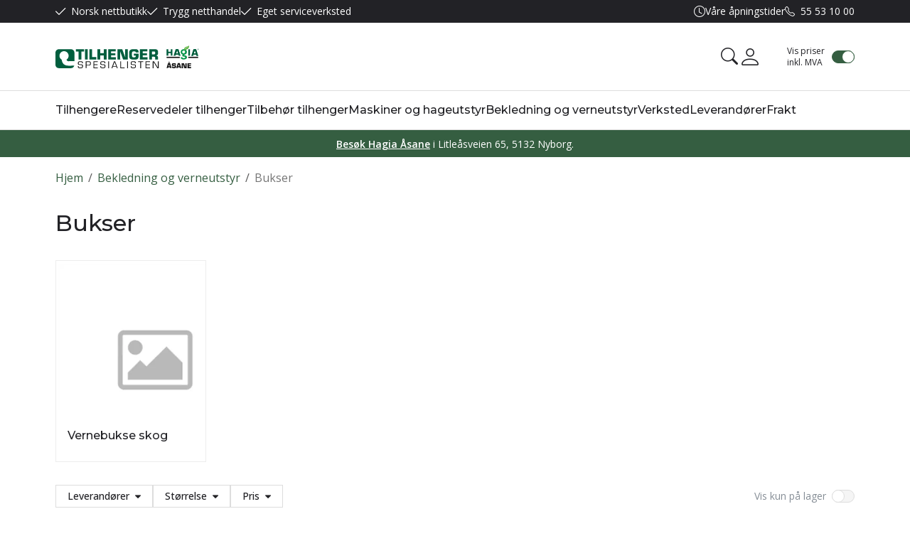

--- FILE ---
content_type: text/html; charset=utf-8
request_url: https://www.tilhengerspesialisten.no/bekledning-og-verneutstyr/bukser
body_size: 26471
content:

<!DOCTYPE html>
<html lang="no">
<head>
    <script async type="text/javascript" src="/js/es-module-shims.js?v=20.22.0"></script>
<script type="importmap">{
    "imports": {
        "@floating-ui/core": "/node_modules/@floating-ui/core/dist/floating-ui.core.esm.min.js",
        "@floating-ui/dom": "/node_modules/@floating-ui/dom/dist/floating-ui.dom.esm.min.js",
        "@ungap/custom-elements": "/node_modules/@ungap/custom-elements/index.js",
        "body-scroll-lock": "/node_modules/body-scroll-lock/lib/bodyScrollLock.esm.js",
        "gridjs": "/node_modules/gridjs/dist/gridjs.module.js",
        "i18next": "/node_modules/i18next/dist/esm/i18next.js",
        "i18next-resources-to-backend": "/node_modules/i18next-resources-to-backend/dist/esm/index.js",
        "lit-html": "/node_modules/lit-html/lit-html.js",
        "lit-html/directives/live": "/node_modules/lit-html/directives/live.js",
        "lit-html/directives/ref": "/node_modules/lit-html/directives/ref.js",
        "lit-html/directives/ref.js": "/node_modules/lit-html/directives/ref.js",
        "lit-html/directives/repeat": "/node_modules/lit-html/directives/repeat.js",
        "lit-html/directives/repeat.js": "/node_modules/lit-html/directives/repeat.js",
        "lit-html/directives/unsafe-html": "/node_modules/lit-html/directives/unsafe-html.js",
        "notyf": "/node_modules/notyf/notyf.es.js",
        "qr-scanner": "/node_modules/qr-scanner/qr-scanner.min.js",
        "swiper": "/node_modules/swiper/swiper.mjs",
        "swiper/modules/autoplay.mjs": "/node_modules/swiper/modules/autoplay.mjs",
        "swiper/modules/effect-fade.mjs": "/node_modules/swiper/modules/effect-fade.mjs",
        "swiper/modules/free-mode.mjs": "/node_modules/swiper/modules/free-mode.mjs",
        "swiper/modules/navigation.mjs": "/node_modules/swiper/modules/navigation.mjs",
        "swiper/modules/pagination.mjs": "/node_modules/swiper/modules/pagination.mjs",
        "swiper/modules/thumbs.mjs": "/node_modules/swiper/modules/thumbs.mjs"
    },
    "scopes": {}
}</script>
<link rel="preconnect" href="https://www.googletagmanager.com" />
<link rel="preconnect" href="https://www.google-analytics.com" />
<link rel="preload" href="/theme/v1/Dist/themev1.css?v=20.22.0" as="style" />
<link rel="preload" href="/theme/v1/Dist/site-header.css?v=20.22.0" as="style" />
<link rel="preload" href="/theme/v1/Dist/site-footer.css?v=20.22.0" as="style" />
<link rel="preload" href="/theme/v1/Dist/customer/tilhengers/theme-colors.css?v=20.22.0" as="style" />
<script type="text/javascript">function gtag(){dataLayer.push(arguments)}function gtm_update_consent(){function t(t){t=("; "+document.cookie).split("; "+t+"=");return 2===t.length?t.pop().split(";").shift():null}var e,a=t("cookie-consent-statistical"),n=t("cookie-consent-marketing");a&&a.length&&n&&n.length&&gtag("consent","update",{ad_storage:n=(e=t=>"1"===t?"granted":"denied")(n),ad_user_data:n,ad_personalization:n,analytics_storage:e(a)})}window.dataLayer=window.dataLayer||[],gtag("consent","default",{ad_storage:"denied",ad_user_data:"denied",ad_personalization:"denied",analytics_storage:"denied"}),gtm_update_consent(),document.addEventListener("cookie-consent-updated",()=>gtm_update_consent());</script>
<script type="text/javascript">(function(w,d,s,l,i){w[l]=w[l]||[];w[l].push({'gtm.start':
new Date().getTime(),event:'gtm.js'});var f=d.getElementsByTagName(s)[0],
j=d.createElement(s),dl=l!='dataLayer'?'&l='+l:'';j.async=true;j.src=
'https://www.googletagmanager.com/gtm.js?id='+i+dl;f.parentNode.insertBefore(j,f);
})(window,document,'script','dataLayer','GTM-N48K3FR');</script>
<link type="application/rsd+xml" rel="edituri" title="RSD" href="/rsd.ashx?pageId=3647" />
<link rel="canonical" href="https://www.tilhengerspesialisten.no/bekledning-og-verneutstyr/bukser" />
<meta property="og:title" content="Bukser - Tilhengerspesialisten AS "/>
<meta property="og:description" content="V&#229;r hovedbeskjeftigelse er salg og service av tilhengere, men som medlem av Hagia kjeden f&#248;rer vi ogs&#229; produkter som motorsager, gressklippere, skog og hageprodukter, sn&#248;fresere osv. Som de fleste vet er vi forhandler for TYSSE tilhengere, og vi er faktisk norges st&#248;rste tilhengerforhandler."/>
<meta property="og:url" content="https://www.tilhengerspesialisten.no/bekledning-og-verneutstyr/bukser"/>
<meta property="og:type" content="website"/>
    <title>Bukser - Tilhengerspesialisten AS </title>
    <meta name="Author" content="Tilhengerspesialisten AS" />
    <meta http-equiv="content-type" content="text/html; charset=utf-8" />
    <meta content="V&#229;r hovedbeskjeftigelse er salg og service av tilhengere, men som medlem av Hagia kjeden f&#248;rer vi ogs&#229; produkter som motorsager, gressklippere, skog og hageprodukter, sn&#248;fresere osv. Som de fleste vet er vi forhandler for TYSSE tilhengere, og vi er faktisk norges st&#248;rste tilhengerforhandler." name="description" />
    <meta name="viewport" content="initial-scale=1,width=device-width">
    <meta http-equiv="Cache-control" content="public">
    <link rel="preconnect" href="https://fonts.googleapis.com">
    <link rel="preconnect" href="https://fonts.gstatic.com" crossorigin>
    <link rel="icon" type="image/svg+xml" href="/image/systembilder/favicon.svg">
    <link rel="preload" href="/image/systembilder/site-logo.svg" as="image">
    <link rel="stylesheet" href="https://fonts.googleapis.com/css2?family=Montserrat:wght@400;500;600&family=Open+Sans:wght@100;300;400;500;600&display=swap">
    
    <script type="text/javascript">document.cookie='resolution='+Math.max(screen.width,screen.height)+("devicePixelRatio" in window ? ","+devicePixelRatio : ",1")+'; path=/';var R = '/';</script>
    <script type="text/javascript" src="/js/pubsub.min.js?v=20.22.0"></script>
<link rel="modulepreload" href="/components/estore/cart/cart-service.js">
<link rel="modulepreload" href="/components/estore/cart/site-cart-controller.js">
<link href="/theme/v1/Dist/themev1.css?v=20.22.0" rel="stylesheet">
<link href="/theme/v1/Dist/site-header.css?v=20.22.0" rel="stylesheet">
<link href="/theme/v1/Dist/uc218-view-page.css?v=20.22.0" rel="stylesheet">
<link href="/theme/v1/Dist/uc174-list-child-pages.css?v=20.22.0" rel="stylesheet">
<link href="/theme/v1/Dist/uc195-product-list-filter-horizontal-theme-v1.css?v=20.22.0" rel="stylesheet">
<link href="/theme/v1/Dist/uc193-product-list-theme-v1.css?v=20.22.0" rel="stylesheet">
<link href="/theme/v1/Dist/uc224-page-content.css?v=20.22.0" rel="stylesheet">
<link href="/theme/v1/Dist/site-footer.css?v=20.22.0" rel="stylesheet">
<link href="/theme/v1/Dist/customer/tilhengers/theme-colors.css?v=20.22.0" rel="stylesheet">
</head>
<body class="page-prod-list bs5" data-page-id="3647" data-page-item-id="0" data-anonymous-user="true">
<!-- Google Tag Manager (noscript) -->
<noscript><iframe src="https://www.googletagmanager.com/ns.html?id=GTM-N48K3FR" height="0" width="0" style="display:none;visibility:hidden"></iframe></noscript>
<!-- End Google Tag Manager (noscript) -->
<form method="post" action="/bekledning-og-verneutstyr/bukser" id="Webdoc">
<div class="aspNetHidden">
<input type="hidden" name="__VIEWSTATE" id="__VIEWSTATE" value="S6xE7c49vNDhRb+TF0jFRh5XeN3OEwLavYuQ2Rlx3a7HWVTl4WkeZobalIo9KZLHytIkQXKiiDWKRAxHt5HsSnZr/Epi52PQWjt2Kpoxwxq1QcHztSzparbaTCbpE1m49jlAtuvodCbBo1u6jwGv7C8cSaGB5SmosJkrAdGQf7PFxIatjBfctt27QZEdw9ry/OyQnGCX34ovZ2yeBReoaxtnAzB7jzUjKJ7z62sSFqx++Rj1Wt9LT4aANTGdcnWU4nuibpA5GcRIaJKd6ULeU6kogCYNZ8lrH7fXLLk4VcMEDncqYa9hTs+IeUfFtZ3lWDnrIG7l0lsFL8hrO5mCffeZ5XL/dlYYobnJONyCthI75xp8jTn/kt+kx4OCGMpCrc9MzfZ1nCIFX1j4XBlfvwgMYcyV2ahdG8sfU+E1ugZ1nLO6B78GF5Ya6YZPTvUJUOpeFk83Huk833gXW/s09qpnmHtH3CubhatcaghGl32wj+eP" />
</div>

<script type="text/javascript">
//<![CDATA[
var theForm = document.forms['Webdoc'];
if (!theForm) {
    theForm = document.Webdoc;
}
function __doPostBack(eventTarget, eventArgument) {
    if (!theForm.onsubmit || (theForm.onsubmit() != false)) {
        theForm.__EVENTTARGET.value = eventTarget;
        theForm.__EVENTARGUMENT.value = eventArgument;
        theForm.submit();
    }
}
//]]>
</script>


<script src="/WebResource.axd?d=pynGkmcFUV13He1Qd6_TZJdme45DS8OlOlpsUyR2NEZ8t-DFchom91gt0oMyfeX597j74g2&amp;t=638901608248157332" type="text/javascript"></script>


<div id="navContainerObserver" style="height: 32px; width: 100%; position:absolute; top:0px; left:0;"></div>
<div id="root" class="site">
    
    <header id="header-desktop" class="site-header site-header-desktop d-none d-lg-block" data-scroll-threshold="170" data-original-height="170">
            <div id="siteHaderDesktopTopRow" class="site-header-desktop-top-row">
                <div class="container">
                    <div class="site-header-desktop-top-row-inner-container d-flex justify-content-between align-items-center">
                        <div class="site-header-desktop-top-row-left">
                                <section class="header-why-buys">

        
                        <div class="header-why-buys-item">
                            <div class="header-why-buys-title">Norsk nettbutikk</div>
                        </div>
                        <div class="header-why-buys-item">
                            <div class="header-why-buys-title">Trygg netthandel</div>
                        </div>
                        <div class="header-why-buys-item">
                            <div class="header-why-buys-title">Eget serviceverksted</div>
                        </div>

    </section>

                        </div>

                        
                            <div class="site-header-desktop-top-row-left">
                                <ul class="site-header-desktop-info d-flex justify-content-end align-items-center">
                                    
                                        <li class="site-header-desktop-info-item">
                                            <span class="site-header-desktop-open-hours site-open-hours">Våre åpningstider</span>

                                            <ul class="site-header-desktop-info-modal">
                                                <li class="site-header-desktop-info-modal-item"><p>Man-Fre: 8-17<br />L&oslash;r: 10-15</p></li>
                                            </ul>
                                        </li>
                                    
                                        <li class="site-header-desktop-info-item">
                                            <a class="site-header-desktop-phone site-phone" href="tel:55531000" title="Phone">55 53 10 00</a>
                                        </li>
                                    
                                </ul>
                            </div>
                        
                    </div>
                </div>
            </div>
        <div class="site-header-desktop-middle-row">
            <div class="container">
                <div class="site-header-desktop-middle-row-inner-container d-flex justify-content-between align-items-center">
                    
                    <div class="site-header-desktop-left-pane d-flex align-items-center">
                        <a class="site-header-desktop-logo" href="/" title="Tilhengerspesialisten AS ">
                            <img src="/image/systembilder/site-logo.svg" alt="Tilhengerspesialisten AS " title="Tilhengerspesialisten AS " class="site-header-desktop-logo-img img-responsive" width="202" height="33"/>
                        </a>
                    </div>
                    <div class="site-header-desktop-right-pane d-flex justify-content-end align-items-center align-self-stretch">
                        
                        <button id="siteHeaderDesktopDetailedSearchToggler" class="site-header-desktop-toggle-detailed-search-btn btn" type="button" data-bs-toggle="collapse" href="#detailedSearchContainer" aria-label="Search" aria-expanded="false" aria-controls="detailedSearchContainer"></button>
                        
    <div class="profile-dropdown">
            <button type="button" class="btn btn-icon dropdown-toggle profile-dropdown-btn" data-bs-toggle="dropdown" aria-expanded="false">
                <span>Mine sider</span>
            </button>

        
    <ul class="dropdown-menu dropdown-menu-end profile-dropdown-list">
        <li class="profile-dropdown-item-title">Mine sider</li>

            <li class="item-1 page">


        

        <a href="/min-side/registrering-profil" class="dropdown-item name" >Registrering</a>
        
    </li>


        <li class="profile-dropdown-item-bottom">
                <a class="dropdown-item-login" href="/login?ret=%2fbekledning-og-verneutstyr%2fbukser">Logg inn</a>
        </li>
    </ul>

    </div>

                        <cart-btn-v1 id="desktopSiteCartBtn" clickaction="preventdefault"></cart-btn-v1>
                            
<div class="checkbox-vat" id="priceVATModeSelector_priceVATModeSelector" data-language-id="3">
    <input type="checkbox" id="priceVATModeSelector_priceVATModeSelector-checkbox" class="checkbox-vat-input js-price-vat-mode-selector" checked=checked /><label class="checkbox-vat-label" for="priceVATModeSelector_priceVATModeSelector-checkbox">Vis priser inkl. MVA</label>
</div>

                            
                    </div>
                </div>
            </div>
            <div id="detailedSearchContainer" class="site-header-desktop-detailed-search collapse">
                <div class="row-1">
                    <div class="container">
                        <div class="site-search site-desk-search">
                            

    <div class="detailed-search" id="DetailedSearch" data-input-has-term="false">
        <input class="form-control js-search-input" type="search" placeholder="S&#248;k" value="" autocomplete="off" aria-label="S&#248;k" />
        <button type="button" class="js-search-clear-input-btn" title="Nullstill"></button>
        
    </div>

                            <button class="collapsed btn close-btn" type="button" data-bs-toggle="collapse" href="#detailedSearchContainer" aria-label="Close" aria-expanded="true" aria-controls="detailedSearchContainer">
                                <svg xmlns="http://www.w3.org/2000/svg" width="20" height="20" viewBox="0 0 20 20">
                                <g id="x" transform="translate(-335 -47)">
                                    <rect id="Rectangle_41703" data-name="Rectangle 41703" width="20" height="20" transform="translate(335 47)" fill="transparent"/>
                                    <path id="x-2" data-name="x" d="M4.835,4.835a1.143,1.143,0,0,1,1.618,0L12.5,10.884l6.047-6.049a1.144,1.144,0,0,1,1.618,1.618L14.115,12.5l6.049,6.047a1.144,1.144,0,0,1-1.618,1.618L12.5,14.115,6.453,20.164a1.144,1.144,0,1,1-1.618-1.618L10.884,12.5,4.835,6.453a1.143,1.143,0,0,1,0-1.618Z" transform="translate(332.5 44.501)" fill="currentColor"/>
                                </g>
                                </svg>
                            </button>
                        </div>
                    </div>
                </div>
                <div id="detailedSearchPopupDesktop" class="detailed-search-modal-aspx container hidden"></div>
            </div>
        </div>
        
        <div class="site-header-desktop-bottom-row">
            <div class="container">
                <div class="site-header-desktop-bottom-row-inner-container">
                    

    <div class="uc203-full-width js-uc203-full-width">
        <ul class="uc203-full-width-lvl1">
            <li class="uc203-full-width-lvl1-item has-submenu js-uc203-full-width-lvl1-item" data-pageid="1400">
                <a class="uc203-full-width-lvl1-link" href="/tilhengere" >Tilhengere</a>
                    <div class="uc203-full-width-popup" data-relpage="1400">
                        <div class="container">
                            <div class="uc203-full-width-inner">
                                        <span class="uc203-full-width-col-title">Tilhengere</span>
                                        <ul class="uc203-full-width-col uc203-full-width-col-2">
                                                <li class="uc203-full-width-col-item ">

                                                    <a class="uc203-full-width-col-link" href="/tilhengere/varehengere" >Varehengere</a>
                                                </li>
                                                <li class="uc203-full-width-col-item ">

                                                    <a class="uc203-full-width-col-link" href="/tilhengere/baathengere" >B&#229;thengere</a>
                                                </li>
                                                <li class="uc203-full-width-col-item ">

                                                    <a class="uc203-full-width-col-link" href="/tilhengere/maskinhenger" >Maskinhenger</a>
                                                </li>
                                                <li class="uc203-full-width-col-item ">

                                                    <a class="uc203-full-width-col-link" href="/tilhengere/biltransporter" >Biltransporter</a>
                                                </li>
                                                <li class="uc203-full-width-col-item ">

                                                    <a class="uc203-full-width-col-link" href="/tilhengere/skaphenger" >Skaphenger</a>
                                                </li>
                                                <li class="uc203-full-width-col-item ">

                                                    <a class="uc203-full-width-col-link" href="/tilhengere/lift-henger" >Lift henger</a>
                                                </li>
                                                <li class="uc203-full-width-col-item ">

                                                    <a class="uc203-full-width-col-link" href="/tilhengere/tipphenger-xtreme" >Tipphenger Xtreme</a>
                                                </li>
                                                <li class="uc203-full-width-col-item ">

                                                    <a class="uc203-full-width-col-link" href="/tilhengere/atv-og-spesialhengere" >ATV og spesialhengere</a>
                                                </li>
                                                <li class="uc203-full-width-col-item ">

                                                    <a class="uc203-full-width-col-link" href="/tilhengere/tillegg-alufelg" >Tillegg  alufelg</a>
                                                </li>
                                                <li class="uc203-full-width-col-item ">

                                                    <a class="uc203-full-width-col-link" href="/tilhengere/varehenger-xtreme" >Varehenger XTREME</a>
                                                </li>
                                        </ul>
                            </div>
                        </div>
                    </div>
            </li>
            <li class="uc203-full-width-lvl1-item has-submenu js-uc203-full-width-lvl1-item" data-pageid="1420">
                <a class="uc203-full-width-lvl1-link" href="/reservedeler-tilhenger" >Reservedeler tilhenger</a>
                    <div class="uc203-full-width-popup" data-relpage="1420">
                        <div class="container">
                            <div class="uc203-full-width-inner">
                                    <ul class="uc203-full-width-lvl2">
                                            <li class="uc203-full-width-lvl2-item ">

                                                <a class="uc203-full-width-lvl2-link" href="/reservedeler-tilhenger/paalop" >P&#229;l&#248;p</a>
                                                    <ul class="uc203-full-width-lvl3">
                                                            <li class="uc203-full-width-lvl3-item ">
                                                                <a class="uc203-full-width-lvl3-link" href="/reservedeler-tilhenger/paalop/paalop-komplett" >P&#229;l&#248;p komplett</a>
                                                            </li>
                                                            <li class="uc203-full-width-lvl3-item ">
                                                                <a class="uc203-full-width-lvl3-link" href="/reservedeler-tilhenger/paalop/kulekobling" >Kulekobling</a>
                                                            </li>
                                                            <li class="uc203-full-width-lvl3-item ">
                                                                <a class="uc203-full-width-lvl3-link" href="/reservedeler-tilhenger/paalop/gumminmasjett" >Gumminmasjett</a>
                                                            </li>
                                                            <li class="uc203-full-width-lvl3-item ">
                                                                <a class="uc203-full-width-lvl3-link" href="/reservedeler-tilhenger/paalop/paalopsdemper-og-feste" >P&#229;l&#248;psdemper og feste</a>
                                                            </li>
                                                            <li class="uc203-full-width-lvl3-item ">
                                                                <a class="uc203-full-width-lvl3-link" href="/reservedeler-tilhenger/paalop/nesehjul-og-klemme" >Nesehjul og klemme</a>
                                                            </li>
                                                            <li class="uc203-full-width-lvl3-item ">
                                                                <a class="uc203-full-width-lvl3-link" href="/reservedeler-tilhenger/paalop/mothold" >Mothold</a>
                                                            </li>
                                                            <li class="uc203-full-width-lvl3-item ">
                                                                <a class="uc203-full-width-lvl3-link" href="/reservedeler-tilhenger/paalop/katastrofewier" >Katastrofewier</a>
                                                            </li>
                                                            <li class="uc203-full-width-lvl3-item ">
                                                                <a class="uc203-full-width-lvl3-link" href="/reservedeler-tilhenger/paalop/haandbrekk" >H&#229;ndbrekk</a>
                                                            </li>
                                                            <li class="uc203-full-width-lvl3-item ">
                                                                <a class="uc203-full-width-lvl3-link" href="/reservedeler-tilhenger/paalop/diverse" >Diverse</a>
                                                            </li>
                                                            <li class="uc203-full-width-lvl3-item ">
                                                                <a class="uc203-full-width-lvl3-link" href="/reservedeler-tilhenger/paalop/haanbrekk" >H&#229;nbrekk</a>
                                                            </li>
                                                                                                            </ul>
                                            </li>
                                            <li class="uc203-full-width-lvl2-item ">

                                                <a class="uc203-full-width-lvl2-link" href="/reservedeler-tilhenger/brems-og-trommel" >Brems og trommel</a>
                                                    <ul class="uc203-full-width-lvl3">
                                                            <li class="uc203-full-width-lvl3-item ">
                                                                <a class="uc203-full-width-lvl3-link" href="/reservedeler-tilhenger/brems-og-trommel/trommel-komplett" >Trommel komplett</a>
                                                            </li>
                                                            <li class="uc203-full-width-lvl3-item ">
                                                                <a class="uc203-full-width-lvl3-link" href="/reservedeler-tilhenger/brems-og-trommel/bremsetrommel" >Bremsetrommel</a>
                                                            </li>
                                                            <li class="uc203-full-width-lvl3-item ">
                                                                <a class="uc203-full-width-lvl3-link" href="/reservedeler-tilhenger/brems-og-trommel/bremsesko-sett" >Bremsesko sett</a>
                                                            </li>
                                                            <li class="uc203-full-width-lvl3-item ">
                                                                <a class="uc203-full-width-lvl3-link" href="/reservedeler-tilhenger/brems-og-trommel/bremsetilbehor" >Bremsetilbeh&#248;r</a>
                                                            </li>
                                                            <li class="uc203-full-width-lvl3-item ">
                                                                <a class="uc203-full-width-lvl3-link" href="/reservedeler-tilhenger/brems-og-trommel/justeringsett" >Justeringsett</a>
                                                            </li>
                                                            <li class="uc203-full-width-lvl3-item ">
                                                                <a class="uc203-full-width-lvl3-link" href="/reservedeler-tilhenger/brems-og-trommel/navkopp" >Navkopp</a>
                                                            </li>
                                                            <li class="uc203-full-width-lvl3-item ">
                                                                <a class="uc203-full-width-lvl3-link" href="/reservedeler-tilhenger/brems-og-trommel/bremsewier" >Bremsewier</a>
                                                            </li>
                                                            <li class="uc203-full-width-lvl3-item ">
                                                                <a class="uc203-full-width-lvl3-link" href="/reservedeler-tilhenger/brems-og-trommel/bremsestag" >Bremsestag</a>
                                                            </li>
                                                            <li class="uc203-full-width-lvl3-item ">
                                                                <a class="uc203-full-width-lvl3-link" href="/reservedeler-tilhenger/brems-og-trommel/haandbrems" >H&#229;ndbrems</a>
                                                            </li>
                                                            <li class="uc203-full-width-lvl3-item ">
                                                                <a class="uc203-full-width-lvl3-link" href="/reservedeler-tilhenger/brems-og-trommel/navkopp-1" >Navkopp</a>
                                                            </li>
                                                                                                            </ul>
                                            </li>
                                            <li class="uc203-full-width-lvl2-item ">

                                                <a class="uc203-full-width-lvl2-link" href="/reservedeler-tilhenger/elektrisk" >Elektrisk</a>
                                                    <ul class="uc203-full-width-lvl3">
                                                            <li class="uc203-full-width-lvl3-item ">
                                                                <a class="uc203-full-width-lvl3-link" href="/reservedeler-tilhenger/elektrisk/komplett-lykter" >Komplett lykter</a>
                                                            </li>
                                                            <li class="uc203-full-width-lvl3-item ">
                                                                <a class="uc203-full-width-lvl3-link" href="/reservedeler-tilhenger/elektrisk/lykteglass-og-refleks" >Lykteglass og refleks</a>
                                                            </li>
                                                            <li class="uc203-full-width-lvl3-item ">
                                                                <a class="uc203-full-width-lvl3-link" href="/reservedeler-tilhenger/elektrisk/kabelsett" >Kabelsett</a>
                                                            </li>
                                                            <li class="uc203-full-width-lvl3-item ">
                                                                <a class="uc203-full-width-lvl3-link" href="/reservedeler-tilhenger/elektrisk/kontakter-overganger-og-koblinger" >Kontakter,  overganger og koblinger</a>
                                                            </li>
                                                                                                            </ul>
                                            </li>
                                            <li class="uc203-full-width-lvl2-item ">

                                                <a class="uc203-full-width-lvl2-link" href="/reservedeler-tilhenger/bunnplate" >Bunnplate</a>
                                            </li>
                                            <li class="uc203-full-width-lvl2-item ">

                                                <a class="uc203-full-width-lvl2-link" href="/reservedeler-tilhenger/karmer" >Karmer</a>
                                                    <ul class="uc203-full-width-lvl3">
                                                            <li class="uc203-full-width-lvl3-item ">
                                                                <a class="uc203-full-width-lvl3-link" href="/reservedeler-tilhenger/karmer/karmlaas" >Karml&#229;s</a>
                                                            </li>
                                                            <li class="uc203-full-width-lvl3-item ">
                                                                <a class="uc203-full-width-lvl3-link" href="/reservedeler-tilhenger/karmer/laaser-og-bolter" >L&#229;ser og bolter</a>
                                                            </li>
                                                                                                            </ul>
                                            </li>
                                            <li class="uc203-full-width-lvl2-item ">

                                                <a class="uc203-full-width-lvl2-link" href="/reservedeler-tilhenger/hjul-og-skjermer" >Hjul og skjermer</a>
                                                    <ul class="uc203-full-width-lvl3">
                                                            <li class="uc203-full-width-lvl3-item ">
                                                                <a class="uc203-full-width-lvl3-link" href="/reservedeler-tilhenger/hjul-og-skjermer/komplett-hjul" >Komplett hjul</a>
                                                            </li>
                                                            <li class="uc203-full-width-lvl3-item ">
                                                                <a class="uc203-full-width-lvl3-link" href="/reservedeler-tilhenger/hjul-og-skjermer/hjulbolter" >Hjulbolter</a>
                                                            </li>
                                                            <li class="uc203-full-width-lvl3-item ">
                                                                <a class="uc203-full-width-lvl3-link" href="/reservedeler-tilhenger/hjul-og-skjermer/reservehjulfeste" >Reservehjulfeste</a>
                                                            </li>
                                                            <li class="uc203-full-width-lvl3-item ">
                                                                <a class="uc203-full-width-lvl3-link" href="/reservedeler-tilhenger/hjul-og-skjermer/skvettlapp" >Skvettlapp</a>
                                                            </li>
                                                            <li class="uc203-full-width-lvl3-item ">
                                                                <a class="uc203-full-width-lvl3-link" href="/reservedeler-tilhenger/hjul-og-skjermer/skjermer" >Skjermer</a>
                                                            </li>
                                                                                                            </ul>
                                            </li>
                                            <li class="uc203-full-width-lvl2-item ">

                                                <a class="uc203-full-width-lvl2-link" href="/reservedeler-tilhenger/reservedeler-for-tilbehor" >Reservedeler for tilbeh&#248;r</a>
                                                    <ul class="uc203-full-width-lvl3">
                                                            <li class="uc203-full-width-lvl3-item ">
                                                                <a class="uc203-full-width-lvl3-link" href="/reservedeler-tilhenger/reservedeler-for-tilbehor/gassdemper-alulokk" >Gassdemper alulokk</a>
                                                            </li>
                                                                                                            </ul>
                                            </li>
                                            <li class="uc203-full-width-lvl2-item ">

                                                <a class="uc203-full-width-lvl2-link" href="/reservedeler-tilhenger/for-baathenger" >For b&#229;thenger</a>
                                                    <ul class="uc203-full-width-lvl3">
                                                            <li class="uc203-full-width-lvl3-item ">
                                                                <a class="uc203-full-width-lvl3-link" href="/reservedeler-tilhenger/for-baathenger/kjolrull" >Kj&#248;lrull</a>
                                                            </li>
                                                            <li class="uc203-full-width-lvl3-item ">
                                                                <a class="uc203-full-width-lvl3-link" href="/reservedeler-tilhenger/for-baathenger/vogge" >Vogge</a>
                                                            </li>
                                                            <li class="uc203-full-width-lvl3-item ">
                                                                <a class="uc203-full-width-lvl3-link" href="/reservedeler-tilhenger/for-baathenger/baugstotte" >Baugst&#248;tte</a>
                                                            </li>
                                                                                                            </ul>
                                            </li>
                                            <li class="uc203-full-width-lvl2-item ">

                                                <a class="uc203-full-width-lvl2-link" href="/reservedeler-tilhenger/annet" >Annet</a>
                                            </li>
                                    </ul>
                            </div>
                        </div>
                    </div>
            </li>
            <li class="uc203-full-width-lvl1-item has-submenu js-uc203-full-width-lvl1-item" data-pageid="1516">
                <a class="uc203-full-width-lvl1-link" href="/tilbehor-tilhenger" >Tilbeh&#248;r tilhenger</a>
                    <div class="uc203-full-width-popup" data-relpage="1516">
                        <div class="container">
                            <div class="uc203-full-width-inner">
                                    <ul class="uc203-full-width-lvl2">
                                            <li class="uc203-full-width-lvl2-item ">

                                                <a class="uc203-full-width-lvl2-link" href="/tilbehor-tilhenger/paabygg" >P&#229;bygg</a>
                                                    <ul class="uc203-full-width-lvl3">
                                                            <li class="uc203-full-width-lvl3-item ">
                                                                <a class="uc203-full-width-lvl3-link" href="/tilbehor-tilhenger/paabygg/karmer" >Karmer</a>
                                                            </li>
                                                            <li class="uc203-full-width-lvl3-item ">
                                                                <a class="uc203-full-width-lvl3-link" href="/tilbehor-tilhenger/paabygg/nettinggrind" >Nettinggrind</a>
                                                            </li>
                                                            <li class="uc203-full-width-lvl3-item ">
                                                                <a class="uc203-full-width-lvl3-link" href="/tilbehor-tilhenger/paabygg/nettinggrind-xtreme" >Nettinggrind XTREME</a>
                                                            </li>
                                                            <li class="uc203-full-width-lvl3-item ">
                                                                <a class="uc203-full-width-lvl3-link" href="/tilbehor-tilhenger/paabygg/sauegrind" >Sauegrind</a>
                                                            </li>
                                                                                                            </ul>
                                            </li>
                                            <li class="uc203-full-width-lvl2-item ">

                                                <a class="uc203-full-width-lvl2-link" href="/tilbehor-tilhenger/lokk" >Lokk</a>
                                                    <ul class="uc203-full-width-lvl3">
                                                            <li class="uc203-full-width-lvl3-item ">
                                                                <a class="uc203-full-width-lvl3-link" href="/tilbehor-tilhenger/lokk/alu-lokk" >Alu lokk</a>
                                                            </li>
                                                            <li class="uc203-full-width-lvl3-item ">
                                                                <a class="uc203-full-width-lvl3-link" href="/tilbehor-tilhenger/lokk/plast" >Plast</a>
                                                            </li>
                                                                                                            </ul>
                                            </li>
                                            <li class="uc203-full-width-lvl2-item ">

                                                <a class="uc203-full-width-lvl2-link" href="/tilbehor-tilhenger/kapell" >Kapell</a>
                                            </li>
                                            <li class="uc203-full-width-lvl2-item ">

                                                <a class="uc203-full-width-lvl2-link" href="/tilbehor-tilhenger/presenning-og-boyler" >Presenning og b&#248;yler</a>
                                            </li>
                                            <li class="uc203-full-width-lvl2-item ">

                                                <a class="uc203-full-width-lvl2-link" href="/tilbehor-tilhenger/tilhengernett" >Tilhengernett</a>
                                            </li>
                                            <li class="uc203-full-width-lvl2-item ">

                                                <a class="uc203-full-width-lvl2-link" href="/tilbehor-tilhenger/sikkerhet-og-tyveri" >Sikkerhet og tyveri</a>
                                            </li>
                                            <li class="uc203-full-width-lvl2-item ">

                                                <a class="uc203-full-width-lvl2-link" href="/tilbehor-tilhenger/annet" >Annet</a>
                                            </li>
                                            <li class="uc203-full-width-lvl2-item ">

                                                <a class="uc203-full-width-lvl2-link" href="/tilbehor-tilhenger/oppkjoringskinne" >Oppkj&#248;ringskinne</a>
                                            </li>
                                    </ul>
                            </div>
                        </div>
                    </div>
            </li>
            <li class="uc203-full-width-lvl1-item has-submenu js-uc203-full-width-lvl1-item" data-pageid="2431">
                <a class="uc203-full-width-lvl1-link" href="/maskiner-og-hageutstyr" >Maskiner og hageutstyr</a>
                    <div class="uc203-full-width-popup" data-relpage="2431">
                        <div class="container">
                            <div class="uc203-full-width-inner">
                                    <ul class="uc203-full-width-lvl2">
                                            <li class="uc203-full-width-lvl2-item ">

                                                <a class="uc203-full-width-lvl2-link" href="/maskiner-og-hageutstyr/plen-hekk-og-ryddesager" >Plen, hekk og ryddesager</a>
                                                    <ul class="uc203-full-width-lvl3">
                                                            <li class="uc203-full-width-lvl3-item ">
                                                                <a class="uc203-full-width-lvl3-link" href="/maskiner-og-hageutstyr/plen-hekk-og-ryddesager/robotklippere" >Robotklippere</a>
                                                            </li>
                                                            <li class="uc203-full-width-lvl3-item ">
                                                                <a class="uc203-full-width-lvl3-link" href="/maskiner-og-hageutstyr/plen-hekk-og-ryddesager/gressklippere" >Gressklippere</a>
                                                            </li>
                                                            <li class="uc203-full-width-lvl3-item ">
                                                                <a class="uc203-full-width-lvl3-link" href="/maskiner-og-hageutstyr/plen-hekk-og-ryddesager/hekk" >Hekk</a>
                                                            </li>
                                                            <li class="uc203-full-width-lvl3-item ">
                                                                <a class="uc203-full-width-lvl3-link" href="/maskiner-og-hageutstyr/plen-hekk-og-ryddesager/mosefjerner-og-plenlufter" >Mosefjerner og plenlufter</a>
                                                            </li>
                                                            <li class="uc203-full-width-lvl3-item ">
                                                                <a class="uc203-full-width-lvl3-link" href="/maskiner-og-hageutstyr/plen-hekk-og-ryddesager/trimmere-og-ryddesager" >Trimmere og ryddesager</a>
                                                            </li>
                                                            <li class="uc203-full-width-lvl3-item ">
                                                                <a class="uc203-full-width-lvl3-link" href="/maskiner-og-hageutstyr/plen-hekk-og-ryddesager/slaamaskiner" >Sl&#229;maskiner</a>
                                                            </li>
                                                            <li class="uc203-full-width-lvl3-item ">
                                                                <a class="uc203-full-width-lvl3-link" href="/maskiner-og-hageutstyr/plen-hekk-og-ryddesager/sitteklippere" >Sitteklippere</a>
                                                            </li>
                                                                                                            </ul>
                                            </li>
                                            <li class="uc203-full-width-lvl2-item ">

                                                <a class="uc203-full-width-lvl2-link" href="/maskiner-og-hageutstyr/rengjoring" >Rengj&#248;ring</a>
                                                    <ul class="uc203-full-width-lvl3">
                                                            <li class="uc203-full-width-lvl3-item ">
                                                                <a class="uc203-full-width-lvl3-link" href="/maskiner-og-hageutstyr/rengjoring/hoytrykkspylere" >H&#248;ytrykkspylere</a>
                                                            </li>
                                                            <li class="uc203-full-width-lvl3-item ">
                                                                <a class="uc203-full-width-lvl3-link" href="/maskiner-og-hageutstyr/rengjoring/stovsugere" >St&#248;vsugere</a>
                                                            </li>
                                                            <li class="uc203-full-width-lvl3-item ">
                                                                <a class="uc203-full-width-lvl3-link" href="/maskiner-og-hageutstyr/rengjoring/feiemaskin" >Feiemaskin</a>
                                                            </li>
                                                            <li class="uc203-full-width-lvl3-item ">
                                                                <a class="uc203-full-width-lvl3-link" href="/maskiner-og-hageutstyr/rengjoring/gulvvaskemaskiner" >Gulvvaskemaskiner</a>
                                                            </li>
                                                                                                            </ul>
                                            </li>
                                            <li class="uc203-full-width-lvl2-item ">

                                                <a class="uc203-full-width-lvl2-link" href="/maskiner-og-hageutstyr/grensager" >Grensager</a>
                                            </li>
                                            <li class="uc203-full-width-lvl2-item ">

                                                <a class="uc203-full-width-lvl2-link" href="/maskiner-og-hageutstyr/bensin-og-olje" >Bensin og olje</a>
                                            </li>
                                            <li class="uc203-full-width-lvl2-item ">

                                                <a class="uc203-full-width-lvl2-link" href="/maskiner-og-hageutstyr/motorsager-og-tilbehor" >Motorsager og tilbeh&#248;r</a>
                                                    <ul class="uc203-full-width-lvl3">
                                                            <li class="uc203-full-width-lvl3-item ">
                                                                <a class="uc203-full-width-lvl3-link" href="/maskiner-og-hageutstyr/motorsager-og-tilbehor/kjeder" >Kjeder</a>
                                                            </li>
                                                            <li class="uc203-full-width-lvl3-item ">
                                                                <a class="uc203-full-width-lvl3-link" href="/maskiner-og-hageutstyr/motorsager-og-tilbehor/filer" >Filer</a>
                                                            </li>
                                                            <li class="uc203-full-width-lvl3-item ">
                                                                <a class="uc203-full-width-lvl3-link" href="/maskiner-og-hageutstyr/motorsager-og-tilbehor/sverd-og-kjedepakker" >Sverd og kjedepakker</a>
                                                            </li>
                                                            <li class="uc203-full-width-lvl3-item ">
                                                                <a class="uc203-full-width-lvl3-link" href="/maskiner-og-hageutstyr/motorsager-og-tilbehor/motorsager" >Motorsager</a>
                                                            </li>
                                                            <li class="uc203-full-width-lvl3-item ">
                                                                <a class="uc203-full-width-lvl3-link" href="/maskiner-og-hageutstyr/motorsager-og-tilbehor/tilbehor" >Tilbeh&#248;r</a>
                                                            </li>
                                                            <li class="uc203-full-width-lvl3-item ">
                                                                <a class="uc203-full-width-lvl3-link" href="/maskiner-og-hageutstyr/motorsager-og-tilbehor/sagkjedolje-og-bensinkanner" >Sagkjedolje og bensinkanner</a>
                                                            </li>
                                                            <li class="uc203-full-width-lvl3-item ">
                                                                <a class="uc203-full-width-lvl3-link" href="/maskiner-og-hageutstyr/motorsager-og-tilbehor/sverd" >Sverd</a>
                                                            </li>
                                                                                                            </ul>
                                            </li>
                                            <li class="uc203-full-width-lvl2-item ">

                                                <a class="uc203-full-width-lvl2-link" href="/maskiner-og-hageutstyr/batteri-og-ladere-stihl" >Batteri og ladere - STIHL</a>
                                            </li>
                                            <li class="uc203-full-width-lvl2-item ">

                                                <a class="uc203-full-width-lvl2-link" href="/maskiner-og-hageutstyr/blaase-og-sugeaggregat" >Bl&#229;se og sugeaggregat</a>
                                            </li>
                                            <li class="uc203-full-width-lvl2-item ">

                                                <a class="uc203-full-width-lvl2-link" href="/maskiner-og-hageutstyr/sno" >Sn&#248;</a>
                                                    <ul class="uc203-full-width-lvl3">
                                                            <li class="uc203-full-width-lvl3-item ">
                                                                <a class="uc203-full-width-lvl3-link" href="/maskiner-og-hageutstyr/sno/snofresere" >Sn&#248;fresere</a>
                                                            </li>
                                                            <li class="uc203-full-width-lvl3-item ">
                                                                <a class="uc203-full-width-lvl3-link" href="/maskiner-og-hageutstyr/sno/spredere" >Spredere</a>
                                                            </li>
                                                                                                            </ul>
                                            </li>
                                            <li class="uc203-full-width-lvl2-item ">

                                                <a class="uc203-full-width-lvl2-link" href="/maskiner-og-hageutstyr/ved" >Ved</a>
                                                    <ul class="uc203-full-width-lvl3">
                                                            <li class="uc203-full-width-lvl3-item ">
                                                                <a class="uc203-full-width-lvl3-link" href="/maskiner-og-hageutstyr/ved/sagbenk" >Sagbenk</a>
                                                            </li>
                                                            <li class="uc203-full-width-lvl3-item ">
                                                                <a class="uc203-full-width-lvl3-link" href="/maskiner-og-hageutstyr/ved/vedkappsag" >Vedkappsag</a>
                                                            </li>
                                                            <li class="uc203-full-width-lvl3-item ">
                                                                <a class="uc203-full-width-lvl3-link" href="/maskiner-og-hageutstyr/ved/vedkloyver" >Vedkl&#248;yver</a>
                                                            </li>
                                                            <li class="uc203-full-width-lvl3-item ">
                                                                <a class="uc203-full-width-lvl3-link" href="/maskiner-og-hageutstyr/ved/vedsekker" >Vedsekker</a>
                                                            </li>
                                                                                                            </ul>
                                            </li>
                                            <li class="uc203-full-width-lvl2-item ">

                                                <a class="uc203-full-width-lvl2-link" href="/maskiner-og-hageutstyr/fliskutter-og-kompostkvern" >Fliskutter og kompostkvern</a>
                                            </li>
                                            <li class="uc203-full-width-lvl2-item ">

                                                <a class="uc203-full-width-lvl2-link" href="/maskiner-og-hageutstyr/betongsag-/-asfaltsag" >Betongsag / Asfaltsag</a>
                                            </li>
                                    </ul>
                            </div>
                        </div>
                    </div>
            </li>
            <li class="uc203-full-width-lvl1-item has-submenu selected js-uc203-full-width-lvl1-item" data-pageid="3407">
                <a class="uc203-full-width-lvl1-link" href="/bekledning-og-verneutstyr" >Bekledning og verneutstyr</a>
                    <div class="uc203-full-width-popup" data-relpage="3407">
                        <div class="container">
                            <div class="uc203-full-width-inner">
                                    <ul class="uc203-full-width-lvl2">
                                            <li class="uc203-full-width-lvl2-item ">

                                                <a class="uc203-full-width-lvl2-link" href="/bekledning-og-verneutstyr/strikkeprodukter" >Strikkeprodukter</a>
                                            </li>
                                            <li class="uc203-full-width-lvl2-item uc203-full-width-lvl2-item-selected">

                                                <a class="uc203-full-width-lvl2-link" href="/bekledning-og-verneutstyr/bukser" >Bukser</a>
                                                    <ul class="uc203-full-width-lvl3">
                                                            <li class="uc203-full-width-lvl3-item ">
                                                                <a class="uc203-full-width-lvl3-link" href="/bekledning-og-verneutstyr/bukser/vernebukse-skog" >Vernebukse skog</a>
                                                            </li>
                                                                                                            </ul>
                                            </li>
                                            <li class="uc203-full-width-lvl2-item ">

                                                <a class="uc203-full-width-lvl2-link" href="/bekledning-og-verneutstyr/jakker" >Jakker</a>
                                                    <ul class="uc203-full-width-lvl3">
                                                            <li class="uc203-full-width-lvl3-item ">
                                                                <a class="uc203-full-width-lvl3-link" href="/bekledning-og-verneutstyr/jakker/skog" >Skog</a>
                                                            </li>
                                                            <li class="uc203-full-width-lvl3-item ">
                                                                <a class="uc203-full-width-lvl3-link" href="/bekledning-og-verneutstyr/jakker/fleec" >Fleec</a>
                                                            </li>
                                                                                                            </ul>
                                            </li>
                                            <li class="uc203-full-width-lvl2-item ">

                                                <a class="uc203-full-width-lvl2-link" href="/bekledning-og-verneutstyr/genser-og-t-shirt" >Genser og T-shirt</a>
                                                    <ul class="uc203-full-width-lvl3">
                                                            <li class="uc203-full-width-lvl3-item ">
                                                                <a class="uc203-full-width-lvl3-link" href="/bekledning-og-verneutstyr/genser-og-t-shirt/t-shirt" >T-shirt</a>
                                                            </li>
                                                                                                            </ul>
                                            </li>
                                            <li class="uc203-full-width-lvl2-item ">

                                                <a class="uc203-full-width-lvl2-link" href="/bekledning-og-verneutstyr/hjelm/hode" >Hjelm/hode</a>
                                                    <ul class="uc203-full-width-lvl3">
                                                            <li class="uc203-full-width-lvl3-item ">
                                                                <a class="uc203-full-width-lvl3-link" href="/bekledning-og-verneutstyr/hjelm/hode/tilbehor" >Tilbeh&#248;r</a>
                                                            </li>
                                                                                                            </ul>
                                            </li>
                                            <li class="uc203-full-width-lvl2-item ">

                                                <a class="uc203-full-width-lvl2-link" href="/bekledning-og-verneutstyr/sko" >Sko</a>
                                            </li>
                                            <li class="uc203-full-width-lvl2-item ">

                                                <a class="uc203-full-width-lvl2-link" href="/bekledning-og-verneutstyr/horselsvern" >H&#248;rselsvern</a>
                                            </li>
                                    </ul>
                            </div>
                        </div>
                    </div>
            </li>
            <li class="uc203-full-width-lvl1-item no-submenu js-uc203-full-width-lvl1-item" data-pageid="237">
                <a class="uc203-full-width-lvl1-link" href="/verksted" >Verksted</a>
            </li>
            <li class="uc203-full-width-lvl1-item no-submenu js-uc203-full-width-lvl1-item" data-pageid="5153">
                <a class="uc203-full-width-lvl1-link" href="/leverandorer" >Leverand&#248;rer</a>
            </li>
            <li class="uc203-full-width-lvl1-item no-submenu js-uc203-full-width-lvl1-item" data-pageid="3025">
                <a class="uc203-full-width-lvl1-link" href="/frakt" >Frakt</a>
            </li>
        </ul>
    </div>

                    
                </div>
            </div>
        </div>
        
    </header>
    
    <header id="header-mobile" class="site-header site-header-mobile d-lg-none" data-scroll-threshold="56" data-original-height="56">
        <div class="site-header-mobile-top-row">
                <section class="header-why-buys">

        
                        <div class="header-why-buys-item">
                            <div class="header-why-buys-title">Norsk nettbutikk</div>
                        </div>
                        <div class="header-why-buys-item">
                            <div class="header-why-buys-title">Trygg netthandel</div>
                        </div>
                        <div class="header-why-buys-item">
                            <div class="header-why-buys-title">Eget serviceverksted</div>
                        </div>

    </section>

        </div>
        <div class="container">
            <div class="site-header-mobile-inner-container d-flex justify-content-between align-items-center">
                
                <div class="site-header-mobile-left-pane d-flex">
                    <a class="site-header-mobile-logo" href="/" title="Tilhengerspesialisten AS ">
                        <img src="/image/systembilder/site-logo.svg" alt="Tilhengerspesialisten AS " title="Tilhengerspesialisten AS " class="site-header-mobile-logo-img img-responsive" width="202" height="33"/>
                    </a>
                </div>
                <div class="site-header-mobile-right-pane d-flex justify-content-end align-self-stretch">
                
                    <button class="collapsed site-header-mobile-toggle-action-btn site-header-mobile-toggle-action-btn-search" type="button" data-bs-toggle="collapse" href="#collapsableMobileSearch" aria-label="Search" aria-expanded="false" aria-controls="collapsableMobileSearch"></button>
                    <cart-btn-v1 clickaction="opendetailedcartpage"></cart-btn-v1>
                    <button class="collapsed site-header-mobile-toggle-action-btn site-header-mobile-toggle-action-btn-menu" type="button" data-bs-toggle="collapse" href="#collapsableMenu" aria-label="Menu" aria-expanded="false" aria-controls="collapsableMenu"></button>
                
                </div>
            </div>
        </div>
    </header>
    <div class="site-mob-search d-lg-none collapse" id="collapsableMobileSearch">
        <div class="site-search site-mob-search-top">
            

    <div class="detailed-search" id="DetailedSearchMob" data-input-has-term="false">
        <input class="form-control js-search-input" type="search" placeholder="S&#248;k" value="" autocomplete="off" aria-label="S&#248;k" />
        <button type="button" class="js-search-clear-input-btn" title="Nullstill"></button>
        
    </div>

            <button class="collapsed btn close-btn" type="button" data-bs-toggle="collapse" href="#collapsableMobileSearch" aria-expanded="false" aria-label="Close" aria-controls="collapsableMobileSearch">
                <svg xmlns="http://www.w3.org/2000/svg" width="20" height="20" viewBox="0 0 20 20">
                  <g id="x" transform="translate(-335 -47)">
                    <rect id="Rectangle_41703" data-name="Rectangle 41703" width="20" height="20" transform="translate(335 47)" fill="transparent"/>
                    <path id="x-2" data-name="x" d="M4.835,4.835a1.143,1.143,0,0,1,1.618,0L12.5,10.884l6.047-6.049a1.144,1.144,0,0,1,1.618,1.618L14.115,12.5l6.049,6.047a1.144,1.144,0,0,1-1.618,1.618L12.5,14.115,6.453,20.164a1.144,1.144,0,1,1-1.618-1.618L10.884,12.5,4.835,6.453a1.143,1.143,0,0,1,0-1.618Z" transform="translate(332.5 44.501)" fill="currentColor"/>
                  </g>
                </svg>
            </button>
        </div>
        <div id="detailedSearchPopupMob" class="detailed-search-modal-aspx detailed-search-modal-aspx-mob hidden"></div>
    </div>
    
    <div class="site-mob-menu d-lg-none collapse" id="collapsableMenu">
        <div class="site-mob-menu-header">
            <div class="site-mob-menu-title">Meny</div>
            <button class="collapsed btn close-btn" type="button" data-bs-toggle="collapse" href="#collapsableMenu" aria-label="Menu Close" aria-expanded="false" aria-controls="collapsableMenu">
                <svg xmlns="http://www.w3.org/2000/svg" width="20" height="20" viewBox="0 0 20 20">
                    <g transform="translate(-335 -47)">
                    <rect width="20" height="20" transform="translate(335 47)" fill="transparent"/>
                    <path d="M4.835,4.835a1.143,1.143,0,0,1,1.618,0L12.5,10.884l6.047-6.049a1.144,1.144,0,0,1,1.618,1.618L14.115,12.5l6.049,6.047a1.144,1.144,0,0,1-1.618,1.618L12.5,14.115,6.453,20.164a1.144,1.144,0,1,1-1.618-1.618L10.884,12.5,4.835,6.453a1.143,1.143,0,0,1,0-1.618Z" transform="translate(332.5 44.501)" fill="currentColor"/>
                    </g>
                </svg>
            </button>
        </div>
        <div class="site-mob-menu-body">
            
<div class="checkbox-vat" id="priceVATModeSelectorMob_priceVATModeSelector" data-language-id="3">
    <input type="checkbox" id="priceVATModeSelectorMob_priceVATModeSelector-checkbox" class="checkbox-vat-input js-price-vat-mode-selector" checked=checked /><label class="checkbox-vat-label" for="priceVATModeSelectorMob_priceVATModeSelector-checkbox">Vis priser inkl. MVA</label>
</div>

            
            
            <div class="primary-menu">
                <cms-menu root="-2"></cms-menu>
            </div>
        </div>
        
    <div class="btn-menu align-items-center justify-content-between">
            <button type="button" class="btn btn-menu-profile js-btn-profile-menu">Mine sider</button>
            <a class="btn btn-outline-primary" href="/login?ret=%2fbekledning-og-verneutstyr%2fbukser">Logg inn</a>
    </div>

    </div>
    
    <div class="site-mob-menu site-mob-profile-menu d-lg-none collapse" id="collapsableProfileMenu">
        <div class="site-mob-menu-header">
            <div class="site-mob-menu-title">Mine sider</div>
            <button class="collapsed js-toggle-underheader-btn btn close-btn" type="button" data-bs-toggle="collapse" data-bs-target="#collapsableProfileMenu" aria-label="Close profile menu" aria-expanded="true" aria-controls="collapsableProfileMenu">
                <svg xmlns="http://www.w3.org/2000/svg" width="20" height="20" viewBox="0 0 20 20">
                    <g transform="translate(-335 -47)">
                    <rect width="20" height="20" transform="translate(335 47)" fill="transparent"/>
                    <path d="M4.835,4.835a1.143,1.143,0,0,1,1.618,0L12.5,10.884l6.047-6.049a1.144,1.144,0,0,1,1.618,1.618L14.115,12.5l6.049,6.047a1.144,1.144,0,0,1-1.618,1.618L12.5,14.115,6.453,20.164a1.144,1.144,0,1,1-1.618-1.618L10.884,12.5,4.835,6.453a1.143,1.143,0,0,1,0-1.618Z" transform="translate(332.5 44.501)" fill="currentColor"/>
                    </g>
                </svg>
            </button>
        </div>
        <div class="site-mob-menu-body">
            
    <ul class="dropdown-menu dropdown-menu-end profile-dropdown-list">
        <li class="profile-dropdown-item-title">Mine sider</li>

            <li class="item-1 page">


        

        <a href="/min-side/registrering-profil" class="dropdown-item name" >Registrering</a>
        
    </li>


        <li class="profile-dropdown-item-bottom">
                <a class="dropdown-item-login" href="/login?ret=%2fbekledning-og-verneutstyr%2fbukser">Logg inn</a>
        </li>
    </ul>

        </div>
        <div class="btn-menu">
            <button class="btn btn-link btn-link-back js-btn-close-profile-menu" type="button" data-bs-toggle="collapse" data-bs-target="#collapsableProfileMenu, #collapsableMenu" aria-label="Close profile menu" aria-expanded="false" aria-controls="collapsableProfileMenu">Tilbake til menyen</button>
        </div>
    </div>





    
        <div class="site-promo-line">
            <div class="container"><p><a title="Butikken i &Aring;sane" href="/om-oss/butikken-i-aasane"><strong>Bes&oslash;k Hagia &Aring;sane</strong></a> i Litle&aring;sveien 65, 5132 Nyborg.</p></div>
        </div>
    <div id="main" class="site-content">
	
        
        <div class="site-content-breadcrumbs-holder container">
            <div id="crumbs_pnlMain" class="Breadcrumbs">
		
    <ul id="crumbs_list" class="clearfix">
        <li><span class="Prefix">Du er her:</span></li>
        
            <li class="PathItem HomePageItem"><span class="Seperator">/</span><a href="/">Hjem</a></li>
        
                <li class="PathItem">
                    <span class="Seperator">/</span>
                    <a href="/bekledning-og-verneutstyr" >Bekledning og verneutstyr</a>
                </li>
            
                <li class="PathItem">
                    <span class="Seperator">/</span>
                    <a href="/bekledning-og-verneutstyr/bukser" >Bukser</a>
                </li>
            
    </ul>

	</div>
        </div>
        <div id="pageContent" class="site-content-section">
		<input type="hidden" name="hOrderID" id="hOrderID" />

<div class="container">
            <div class="uc218">
            <div class="grid">
                <div class="g-col-12 g-col-md-6 uc218-content  ">
                    <h1 class="uc218-title" title="Bukser">Bukser</h1>

                </div>

            </div>
        </div>

    	<div class="grid-xl-6 grid-lg-5 grid-md-4 grid-sm-3 grid-xs-2 mt-4">
    <section class="uc174-wcag ListChildPages">

        <div class="ListContainer">
                    <a href="/bekledning-og-verneutstyr/bukser/vernebukse-skog"  title="Vernebukse skog" class="Item">
                            <div class="ImageContainer">
                                <img class="img-responsive img-fluid" alt="" loading="lazy" src="/ViewImage.aspx?ItemID=199&amp;width=310&amp;pad=true&amp;alt=webp&amp;v=635931195788200000" />
                            </div>
                                                    <h2 class="ItemTitle">Vernebukse skog</h2>
                                                                    </a>
        </div>
    </section>
</div>
    <div class="pb-hide-empty-controls">
        <div class="js-l-uc mt-4">


    <div class="UC195 ProductFilters uc195-horizontal-theme-v1 js-uc195-product-filters" id="UC195_ProductFilters">
        <div class="d-md-none">
            <div class="uc195-filter-container">
                <button id="uc195horizontal-theme-v1OpenMobileFilterButton"  class="collapsed filter-mobile-btn" type="button" data-toggle="collapse" data-bs-toggle="collapse" href="#collapsableProductFilters" aria-expanded="false" aria-controls="collapsableProductFilters">Filter</button>
                <div class="uc195-no-filter">
                    <span>Ingen filter</span>

                    <svg class="tooltip-trigger" xmlns="http://www.w3.org/2000/svg" xmlns:xlink="http://www.w3.org/1999/xlink" width="12" height="12" viewBox="0 0 12 12">
                        <path fill="currentColor" d="M6,11.25A5.25,5.25,0,1,1,11.25,6,5.251,5.251,0,0,1,6,11.25M6,12A6,6,0,1,0,0,6a6,6,0,0,0,6,6"/>
                        <path fill="currentColor" d="M6.7,4.941,4.98,5.156l-.061.285.337.062c.221.053.264.132.216.352l-.553,2.6c-.146.673.078.989.606.989A1.55,1.55,0,0,0,6.623,9l.066-.312a.831.831,0,0,1-.514.185c-.206,0-.282-.145-.228-.4ZM6.75,3.375A.75.75,0,1,1,6,2.625a.75.75,0,0,1,.75.75"/>
                    </svg>
                    
                    <cms-tooltip selector=".tooltip-trigger" styles>
                        Ingen tilgjengelige filtre for denne kategorien.
                    </cms-tooltip>
                </div>
                    <div class="uc195-show-only-in-stock">
                        <input id="UC195_cbxShowOnlyInStock" type="checkbox" class="js-uc195-show-only-in-stock uc195-show-only-in-stock-input">
                        <label for="UC195_cbxShowOnlyInStock" class="uc195-show-only-in-stock-label">
                            Vis kun p&#229; lager
                        </label>
                    </div>
            </div>
            <div class="uc195-sorting-container">
                <div>
                    <div class="js-uc195-total-count-container uc195-horizontal-theme-v1-total-count-container">
                        <span class="js-uc195-total-count"></span>
                        produkter
                    </div>
                </div>

                    <div class="sorting">
                        <select id="UC195_drpSorting" name="UC195$drpSorting" class="js-uc195-sort-selector uc195-horizontal-theme-v1-sort-selector"><option value="223">H&#248;yeste pris</option><option value="222">Laveste pris</option><option value="275">Nyeste f&#248;rst</option><option value="218">Varenavn A-&#197;</option><option value="219">Varenavn &#197;-A</option><option value="217" selected="selected">Velg sortering...</option></select>
                    </div>
            </div>
        </div>
        <div class="MiddleBox">
            <div class="product-filters collapse" id="collapsableProductFilters">
                <div class="product-filters-top">
                    <div class="product-filters-title">
Filter                    </div>
                    <button class="js-uc195-close-btn close-btn" type="button" data-toggle="collapse" data-bs-toggle="collapse" href="#collapsableProductFilters" aria-expanded="true" aria-controls="collapsableProductFilters">
                        <svg xmlns="http://www.w3.org/2000/svg" width="20" height="20" viewBox="0 0 20 20">
                            <g id="x" transform="translate(-335 -47)">
                                <rect id="Rectangle_41703" data-name="Rectangle 41703" width="20" height="20" transform="translate(335 47)" fill="#fff"></rect>
                                <path id="x-2" data-name="x" d="M4.835,4.835a1.143,1.143,0,0,1,1.618,0L12.5,10.884l6.047-6.049a1.144,1.144,0,0,1,1.618,1.618L14.115,12.5l6.049,6.047a1.144,1.144,0,0,1-1.618,1.618L12.5,14.115,6.453,20.164a1.144,1.144,0,1,1-1.618-1.618L10.884,12.5,4.835,6.453a1.143,1.143,0,0,1,0-1.618Z" transform="translate(332.5 44.501)" fill="currentColor"></path>
                            </g>
                        </svg>
                    </button>
                </div>

                <div class="product-filters-body">
                    <div class="FiltersContainer js-uc195-filters-container"></div>
                    <div class="FilterButtons js-uc195-buttons-container">
                        <span class="reset-btn FormButton ResetFilters js-uc195-reset-btn">Nullstill</span>
                        <button class="js-uc195-close-btn btn btn-primary btn-small" type="button" data-toggle="collapse" data-bs-toggle="collapse" href="#collapsableProductFilters" aria-expanded="true" aria-controls="collapsableProductFilters">Vis resultat</button>
                    </div>
                </div>
            </div>
        </div>
    </div>
</div>
        <div class="mt-4 grid-lg-5 grid-md-4 grid-sm-3 grid-xs-2">


        <div class="UC193 ProductList " id="cid193_guid350D3E8B478A4EE690C43AF34A9AD50A">


                        <div class="ProductListContainer">

<div class="uc193-theme-v1">
    
    
    <div class="ListContainer js-fragment-container DataSourceLoad">
        
        <div class="item ordering-product js-uc193-item stock-availability-out-of-stock" data-productid="1207" data-itemid="2774" data-imageid="0">
            
            <div class="media-cta">
                <a href="/bekledning-og-verneutstyr/bukser/stihl-x-fit-midjebukse-str-s" class="media js-product-link" tabindex="-1">
                    <img loading="lazy" src="/ViewImage.aspx?ItemID=199&amp;width=300&amp;pad=true&amp;alt=webp&amp;v=635931195788200000" width="" height="" class="image-main js-uc193-image" alt="STIHL X-FIT  midjebukse str. S" />
                    
                </a>
                
                
                
                
                <div class="dimensions-in-stock js-dimensions-in-stock"></div>
                <div class="c-product-in-cart js-add-to-cart" style="display: none;">
                    <span class="c-product-in-cart__count js-prod-count">0</span>
                    <a href="/handlekurv" title="G&#229; til handlekurven" tabindex="-1" class="c-product-in-cart__link"><i class="c-product-in-cart__icon"></i></a>
                </div>
                <div class="lists-buttons">
                    
                        
                    
                    
                    
                </div>
            </div>
            
            <div class="item-content">
                
                <h2><a class="js-product-link notranslate" href="/bekledning-og-verneutstyr/bukser/stihl-x-fit-midjebukse-str-s" title="STIHL X-FIT  midjebukse str. S" tabindex="-1">STIHL X-FIT  midjebukse str. S</a></h2>
                
                
                
                <div class="item-footer">
                    
                    
                    
    
                    
                    <dl class="prices">
                        
                        
                        
                        <div class="PriceRow">
                            <dt class="Key visually-hidden">Pris</dt>
                            <dd>
                                
                                <span class="Price notranslate">kr 4&#160;100,00</span>
                                
                                    <span class="Unit text-lowercase" title="Enhet"> /Stk</span>
                                
                                
                                
                            </dd>
                        </div>
                        
                        
                        
                        
                        
                        
                        
                        
                    </dl>
                    
                    
                    
                        <div class="c-product-status ordering-product" >Ta kontakt for leveringstid</div>
                    

                    
                        
                            <div class="buy-cta buy-cta_input">
                                
                                    
                                        <input type="text" class="c-add-to-cart-quantity-input default-quantity-input form-control QuantityTxb is-wide" value="1" min="1" aria-label="Antall" tabindex="-1"/>
                                        <button type="button" class="BuyBtn btn btn-buy btn-default btn-outline-primary" tabindex="-1"><span class="btn-text">Kj&#248;p</span></button>
                                    
                                
                            </div>
                            
                    
                </div>
            </div>
        </div>
        
    </div>
    
</div>
            </div>
                <div class="ProductListPagerContainer Bottom"></div>
        </div>


</div>
    </div>
    <div class="js-l-uc mt-4 mt-lg-8">
        <hr />
    	<div class="mt-4 mt-lg-8">
</div>
    </div>
</div>
	</div>
    
</div>
    <footer id="footer" class="site-footer">
        <div class="container">
            <div class="site-footer-top">
                <div class="grid">
                    <div class="g-col-12 g-col-md-6 g-col-lg-4">
                        <div class="site-footer-trust-icons">
                            

    <div class="LinkImageList UC188" id="cid188_pcd0">
            <div class="MainTitleContainer">
                <h4 class="MainTitle heading-h4">Betaling</h4>
            </div>

            <div class="ListContainer">

<div class="DataItemsRow Item n1">
                        <div class="ImageContainer">
                                <img loading="lazy" src="/image/systembilder/site-footer-payment-icons/svea.svg?alt=webp&amp;v=638907835876070000" class="Image"  alt="Svea.svg"   />
                        </div>



                        
                     </div><div class="DataItemsRow Item n2">
                        <div class="ImageContainer">
                                <img loading="lazy" src="/image/systembilder/site-footer-payment-icons/vipps.svg?alt=webp&amp;v=638907835876700000" class="Image"  alt="Vipps.svg"   />
                        </div>



                        
                     </div><div class="DataItemsRow Item n3">
                        <div class="ImageContainer">
                                <img loading="lazy" src="/image/systembilder/site-footer-payment-icons/visa.svg?alt=webp&amp;v=638907835877470000" class="Image"  alt="Visa.svg"   />
                        </div>



                        
                     </div><div class="DataItemsRow Item n4">
                        <div class="ImageContainer">
                                <img loading="lazy" src="/image/systembilder/site-footer-payment-icons/mastercard.svg?alt=webp&amp;v=638907835875270000" class="Image"  alt="Mastercard.svg"   />
                        </div>



                        
                     </div>            </div>
    </div>

                        </div>
                    </div>
                    <div class="g-col-12 g-col-md-6 g-col-lg-4">
                        <div class="site-footer-trust-icons site-footer-delivery-icons">
                            

    <div class="LinkImageList UC188" id="cid188_pcd0">
            <div class="MainTitleContainer">
                <h4 class="MainTitle heading-h4">Frakt</h4>
            </div>

            <div class="ListContainer">

<div class="DataItemsRow Item n1">
                        <div class="ImageContainer">
                                <img loading="lazy" src="/image/systembilder/site-footer-delivery-icons/postnord.svg?alt=webp&amp;v=638907836543600000" class="Image"  alt="Postnord.svg"   />
                        </div>



                        
                     </div><div class="DataItemsRow Item n2">
                        <div class="ImageContainer">
                                <img loading="lazy" src="/image/systembilder/site-footer-delivery-icons/posten.svg?alt=webp&amp;v=638907836542800000" class="Image"  alt="Posten.svg"   />
                        </div>



                        
                     </div>            </div>
    </div>

                        </div>
                    </div>
                    <div class="g-col-12 g-col-md-6 g-col-lg-4">
                        <div class="addthis-toolbox-title MainTitleContainer">
                            <h4 class="MainTitle">Følg oss på sosiale medier</h4>
                        </div>
                        <div class="social-icons">
                            <a target="_blank" aria-label="Instagram" href="https://www.instagram.com/hagia_tilhengerspesialisten/"><i class="un un-instagram"></i></a>
                            <a target="_blank" aria-label="Facebook" href="https://www.facebook.com/TilhengerspesialistenAs/"><i class="un un-facebook"></i></a>
                        </div>
                        
                    </div>
                </div>
            </div>

            <div class="site-footer-middle">
                <div class="grid">
                    <div class="g-col-6 g-col-lg-2">
                        

    <div class="SiteMenuFooter1 Menu site-footer-menu NotExpandable">
            <div class="TopBox MenuTitleContainer">
                <h4 class="MainTitle heading-h4">Meny</h4>
            </div>
        <ul class="MiddleBox Level-1 clearfix">
                <li class="Item-1 Page NoToggle">


        

        <a href="/" class="Name" >Hjem</a>
        
    </li>
    <li class="Item-2 Page NoToggle">


        

        <a href="/aktuelt" class="Name" >Aktuelt</a>
        
    </li>
    <li class="Item-3 Page Expandable">


            <a href="/om-oss" class="Toggle"  aria-label="&#197;pne/lukke undermeny"></a>
        

        <a href="/om-oss" class="Name" >Om oss</a>
        
    </li>
    <li class="Item-4 Page NoToggle">


        

        <a href="/kontakt" class="Name" >Kontakt</a>
        
    </li>

        </ul>
    </div>

                    </div>
                    <div class="g-col-6 g-col-lg-2">
                        

    <div class="SiteFooterInformationMenu Menu site-footer-menu NotExpandable">
            <div class="TopBox MenuTitleContainer">
                <h4 class="MainTitle heading-h4">Informasjon</h4>
            </div>
        <ul class="MiddleBox Level-1 clearfix">
                <li class="Item-1 Page NoToggle">


        

        <a href="/betingelser" class="Name" >Betingelser</a>
        
    </li>
    <li class="Item-2 Page NoToggle">


        

        <a href="/verksted" class="Name" >Verksted</a>
        
    </li>
    <li class="Item-3 Page NoToggle">


        

        <a href="/ViewPolicyDocument.aspx?docid=EndUserPrivacyPolicy" class="Name" target=_blank>Personvernerkl&#230;ring</a>
        
    </li>
    <li class="Item-4 Page NoToggle">


        

        <a href="/ViewPolicyDocument.aspx?docid=CookiePolicy" class="Name" target=_blank>Cookie policy</a>
        
    </li>

        </ul>
    </div>

                    </div>
                    <div class="g-col-12 g-col-lg-4 g-col-xl-3 mt-4 mt-lg-0">
                        
    <div class="subscribe-to-newsletter-redirect">
        <h4>Nyhetsbrev</h4>
        <div class="description"><p>Motta info om nyheter og kampanjer?</p></div>
        <a href="/item" class="btn btn-small btn-default btn-outline-primary">Meld meg p&#229;</a>
    </div>

                    </div>
                    <div class="g-col-12 g-col-lg-4 g-col-xl-3 g-start-xl-9 mt-4 mt-lg-0">
                        
                            <div class="site-footer-doc">
                                <h3><span style="color: #ffffff;">Kontakt</span></h3>
<p><strong>Adresse:</strong><br />Litle&aring;sveien 65,&nbsp;5132 NYBORG<strong><br /></strong><br />E-post:<a href="mailto:post@tilhengerspesialisten.no">&nbsp;post@tilhengerspesialisten.no</a><br />Telefon: <a href="tel:55531000">55 53 10 00</a><strong><br /></strong></p>
                            </div>
                        
                    </div>
                </div>
            </div>

            <div class="site-footer-bottom">
                <div class="copyright">
                    <span class="copyright-credits">&copy; 2026 | Tilhengerspesialisten AS</span>
                    <span class="copyright-by">
                        <a href="https://www.unimicroweb.no" title="Uni Micro Web" target="_blank">Uni Micro Web</a>
                    </span>
                </div>
            </div>
        </div>
    </footer>
</div>


<div class="aspNetHidden">

	<input type="hidden" name="__VIEWSTATEGENERATOR" id="__VIEWSTATEGENERATOR" value="CA0B0334" />
	<input type="hidden" name="__SCROLLPOSITIONX" id="__SCROLLPOSITIONX" value="0" />
	<input type="hidden" name="__SCROLLPOSITIONY" id="__SCROLLPOSITIONY" value="0" />
	<input type="hidden" name="__EVENTTARGET" id="__EVENTTARGET" value="" />
	<input type="hidden" name="__EVENTARGUMENT" id="__EVENTARGUMENT" value="" />
	<input type="hidden" name="__EVENTVALIDATION" id="__EVENTVALIDATION" value="yMZWhc2+dClu6aa5Q488tRd5d2lDxBMEthM3DVw1K09aBogpQOz5QIpgxQVj2DQNJd8BFZjaytR+AXSFFj7a4XAhH4VzsGMip+WH63bljnqTbKhP" />
</div>

<script type="text/javascript">
//<![CDATA[

theForm.oldSubmit = theForm.submit;
theForm.submit = WebForm_SaveScrollPositionSubmit;

theForm.oldOnSubmit = theForm.onsubmit;
theForm.onsubmit = WebForm_SaveScrollPositionOnSubmit;
//]]>
</script>
</form>

<cart-sidebar-v1 hidden toggledBy="#desktopSiteCartBtn"></cart-sidebar-v1>

<script src="https://app.weply.chat/widget/9b6dd30f9bf2410c3110ebeebabb0b50" async></script>
<script type="text/javascript">(function(w) {{
if (typeof w.umwAssets === 'undefined') {{ w.umwAssets = []; }}
w.umwAssets['uc193-productlist'] = [{"controlId":193,"pageControlId":336,"isProductPage":false,"orderId":0,"searchTerm":null,"mainPanelID":"cid193_guid350D3E8B478A4EE690C43AF34A9AD50A","labels":{"commentCountTitle":"Antall kommentarer","from":"Fra","prodNo":"Varenr.","stock":"Lager","unit":"Enhet","factor":"Faktor","fraction":"Brekk","originalPrice":"Før","discountPrice":"Rabatt","price":"Pris","price2":"Pris 2","price3":"Pris 3","connectedProduct":"Inkl.","readMore":"Les mer","buy":"Kjøp","addToWishList":"Legg i ønskeliste","removeFromWishList":"Fjern fra ønskeliste","priceWithoutVAT":"Pris eks. MVA","priceWithVAT":"Pris inkl. MVA","dimensionsInStock":"På lager i","dimensionsOutOfStock":"Ikke på lager","wishListUpdated":"Ønskelisten er oppdatert","failedToLoadProductList":"Feil ved lasting av produktliste","itemsPerPage":"Elementer per side:","sortBy":"Sortere etter","view":"Vis","first":"Første","next":"Neste","prev":"Forrige","last":"Siste","allProducts":"Alle produkter","customersAlsoBought":"De som kjøpte dette kjøpte også","bestsellers":"Bestselgere","manageYourShoppingLists":"Behandle handlister","selectShoppingList":"Velg eller lag ny handleliste","productIsInShoppingList":"*Produktet ligger allerede i handlelisten, og antallet vil bli økt.","availableToRegisteredOnly":"Ønskelister er kun tilgjengelig for registrerte og innloggede kunder.","loginToContinue":"Logg inn eller registrer deg her.","isAddedToShoppingList":"er lagt i","isRemovedFromShoppingList":"ble fjernet fra","add":"Legg til","remove":"Slett","addToShoppingList":"Legg i handleliste","removeFromShoppingList":"Fjern fra handleliste","addSelectShoppingListInfo":"Du kan velge blant eksisterende handlelister eller lage nye ved å skrive inn navn - og trykke \u0022Legg til\u0022","discountPercent":"Rabatt %","searchResults":"Søkeresultat","noProductsFound":"Ingen varer som er tilgjengelige for kjøp funnet","ungrouped":"Ungrouped","quantityInRel":"Antall","brand":"Merke","defaultPrice":"Standardpris","failedToLoadQuickView":"Feil ved lasting av hurtigvisning","perUnit":"per","factorExplanationMessage":"Forpakn. m/","viewAll":"Vis alle","quantityDiscount":"Kvantumsrabatt","edit":"Endre","selectedQuantityZero":"Valgt antall (0)","dimension":"Dimensjon","weight":"Vekt","productName":"Varenavn","chooseVariants":"Velg varians","search":"Søke","enterSearchQuery":"Vennligst søk her","StatsTemplate":"Viser {0}resultater {1}av {2} totalt.","comparablePrice":"Sammenligning pris","info":"Info","quantity":"Antall","wishListButton":"Ønskeliste","shoppingListButton":"Handleliste","goToCartButton":"Gå til handlekurven","quickView":"Hurtigvisning"},"showDimensionsInStockInfo":false,"totalItems":1,"showViewAll":true,"shownPages":50,"perPage":60,"currentPage":1,"enableHistoryState":false,"loginUrl":"login?ret=%2fbekledning-og-verneutstyr%2fbukser","multPriceByQuantity":false,"showOnlyInStock":false,"hostedPageID":115,"showCategoriesInfo":false,"categoriesInfoRootCategories":null,"categoryInfoIconImageWidth":50,"mode":"DataSource","enableQuickView":false,"initSortingOption":217}];
w.umwAssets['~/Parts/Views/Site/PriceVATModeSelector.min.js'] = [{"containerId":"priceVATModeSelector_priceVATModeSelector","cookieName":"IncludeVATInDisplayPriceOverride"},{"containerId":"priceVATModeSelectorMob_priceVATModeSelector","cookieName":"IncludeVATInDisplayPriceOverride"}];
w.umwAssets['uc214-detailedsearch'] = [{"mainPanelID":"DetailedSearch","labels":{"search":"Søk","clear":"Nullstill","suggestions":"Forslag","products":"Varer","documents":"Artikler","events":"Kurs","viewAll":"Vis alle","showAllSearchResults":"Vis alle søkeresultat"},"searchUrl":"sok?s=","popupTemplate":"\u003c%\n    var cssPrefix = \u0027detailed-search-modal\u0027;\n    if(isLoading) {\n%\u003e\n\u003cdiv class=\u0022\u003c%= cssPrefix %\u003e is-loading\u0022\u003e\n    \u003cdiv class=\u0022loading-bar\u0022\u003e\n        \u003cspan class=\u0022spinner-border\u0022 aria-hidden=\u0022true\u0022\u003e\u003c/span\u003e\n    \u003c/div\u003e\n\u003c/div\u003e\n\u003c%\n    } else {\n        var columnsCount = 3;\n        var hideEventSection = true;\n        if(eventsSection \u0026\u0026 eventsSection.eventsCount){\n            columnsCount++;\n            hideEventSection = false;\n        }\n%\u003e\n\u003cdiv class=\u0022\u003c%= cssPrefix %\u003e\u0022\u003e\n    \u003c% if(pagesSection.pagesCount || productsSection.productsCount || eventsSection.eventsCount || documentsSection.documentsCount) { %\u003e\n    \u003cdiv class=\u0022\u003c%= cssPrefix %\u003e-sections columns-\u003c%= columnsCount %\u003e\u0022\u003e\n        \u003csection class=\u0022menu\u0022\u003e\n            \u003cheader\u003e\n                \u003ch3\u003e\u003c%= labels.suggestions %\u003e  (\u003c%= pagesSection.pagesCount ? pagesSection.pagesCount :0 %\u003e)\u003c/h3\u003e\n            \u003c/header\u003e\n            \u003cdiv class=\u0022body\u0022\u003e\n                \u003cul class=\u0022list-unstyled\u0022\u003e\n                    \u003c% _.each(pagesSection.pages, function(page, idx) { %\u003e\n                    \u003cli\u003e\u003ca href=\u0022\u003c%= page.pageUrl %\u003e\u0022\u003e\u003cspan class=\u0022page-title-and-parent\u0022\u003e\u003cspan class=\u0022page-title\u0022\u003e\u003c%= page.title %\u003e\u003c/span\u003e\u003c% if (page.parentName) { %\u003e\u003cspan class=\u0022page-parent-name\u0022\u003e\u003c%= page.parentName %\u003e\u003c/span\u003e\u003c% } %\u003e\u003c/span\u003e\u003c/a\u003e\u003c/li\u003e\n                    \u003c% }); %\u003e\n                \u003c/ul\u003e\n            \u003c/div\u003e\n        \u003c/section\u003e\n        \u003csection class=\u0022products\u0022\u003e\n            \u003cheader\u003e\n                \u003ch3\u003e\u003c%= labels.products %\u003e (\u003c%= productsSection.productsCount ? productsSection.productsCount : 0 %\u003e)\u003c/h3\u003e\u003c% if(productsSection.productsCount) { %\u003e\u003ca href=\u0022\u003c%= searchHref %\u003e\u0026tab=searchResultsPageTabProducts\u0022 class=\u0022btn btn-outline-primary\u0022\u003e\u003c%= labels.viewAll %\u003e\u003c/a\u003e\u003c% } %\u003e\n            \u003c/header\u003e\n            \u003cdiv class=\u0022body\u0022\u003e\n                \u003cdiv class=\u0022ProductListContainer\u0022\u003e\u003c%= productsSection.productListHtml %\u003e\u003c/div\u003e\n            \u003c/div\u003e\n        \u003c/section\u003e\n        \u003csection class=\u0022events \u003c%= hideEventSection ? \u0027d-none\u0027 : \u0027\u0027 %\u003e\u0022\u003e\n            \u003cheader\u003e\n                \u003ch3\u003e\u003c%= labels.events %\u003e (\u003c%= eventsSection.eventsCount ? eventsSection.eventsCount : 0 %\u003e)\u003c/h3\u003e\u003c% if(eventsSection.eventsCount) { %\u003e\u003ca href=\u0022\u003c%= searchHref %\u003e\u0026tab=searchResultsPageTabEvents\u0022 class=\u0022btn btn-outline-primary\u0022\u003e\u003c%= labels.viewAll %\u003e\u003c/a\u003e\u003c% } %\u003e\n            \u003c/header\u003e\n            \u003cdiv class=\u0022body\u0022\u003e\n                \u003c% _.each(eventsSection.events, function(event, idx) { %\u003e\n                \u003ca href=\u0022\u003c%= event.eventUrl %\u003e\u0022 class=\u0022EventItem\u0022\u003e\n                    \u003cimg loading=\u0022lazy\u0022 src=\u0022\u003c%= event.imageUrl + \u0027\u0026width=\u0027 + event.imageDisplayWidth + \u0027\u0026height=\u0027 + event.imageDisplayHeight %\u003e\u0022 width=\u0022\u003c%= event.imageDisplayWidth %\u003e\u0022 height=\u0022\u003c%= event.imageDisplayHeight %\u003e\u0022 alt=\u0022\u003c%= event.title %\u003e\u0022 /\u003e\n                    \u003cdiv class=\u0022Title\u0022\u003e\u003c%= event.title %\u003e\u003c/div\u003e\n                    \u003cdiv class=\u0022Teaser\u0022\u003e\u003c%= event.teaser %\u003e\u003c/div\u003e\n                    \u003cdiv class=\u0022Date\u0022\u003e\u003c%= event.startDate %\u003e\u003c/div\u003e\n                    \u003cdiv class=\u0022Price\u0022\u003e\u003c%= event.price %\u003e\u003c/div\u003e\n                \u003c/a\u003e\n                \u003c% }); %\u003e\n            \u003c/div\u003e\n        \u003c/section\u003e\n        \u003csection class=\u0022documents\u0022\u003e\n            \u003cheader\u003e\n                \u003ch3\u003e\u003c%= labels.documents %\u003e (\u003c%= documentsSection.documentsCount ? documentsSection.documentsCount : 0 %\u003e) \u003c/h3\u003e\u003c% if(documentsSection.documentsCount) { %\u003e\u003ca href=\u0022\u003c%= searchHref %\u003e\u0026tab=searchResultsPageTabDocuments\u0022 class=\u0022btn btn-outline-primary\u0022\u003e\u003c%= labels.viewAll %\u003e\u003c/a\u003e\u003c% } %\u003e\n            \u003c/header\u003e\n            \u003cdiv class=\u0022body\u0022\u003e\n                \u003c% _.each(documentsSection.documents, function(document, idx) { %\u003e\n                \u003ca href=\u0022\u003c%= document.documentUrl %\u003e\u0022 class=\u0022DocItem\u0022\u003e\n                    \u003cimg loading=\u0022lazy\u0022 src=\u0022\u003c%= document.imageUrl %\u003e\u0022 width=\u0022\u003c%= document.imageDisplayWidth %\u003e\u0022 height=\u0022\u003c%= document.imageDisplayHeight %\u003e\u0022 alt=\u0022\u003c%= document.title %\u003e\u0022 /\u003e\n                    \u003cdiv class=\u0022Title\u0022\u003e\u003c%= document.title %\u003e\u003c/div\u003e\n                    \u003cdiv class=\u0022Teaser\u0022\u003e\u003c%= document.teaser %\u003e\u003c/div\u003e\n                \u003c/a\u003e\n                \u003c% }); %\u003e\n            \u003c/div\u003e\n        \u003c/section\u003e\n    \u003c/div\u003e\n    \u003cdiv class=\u0022\u003c%= cssPrefix %\u003e-show-all-container\u0022\u003e\u003ca class=\u0022btn btn-outline-primary\u0022 href=\u0022\u003c%= searchHref %\u003e\u0022\u003e\u003c%= labels.showAllSearchResults %\u003e\u003c/a\u003e\u003c/div\u003e\n    \u003c% } else { %\u003e\n        \u003cdiv class=\u0022\u003c%= cssPrefix %\u003e-no-result mb-4\u0022\u003e\n            \u003cp\u003eNo results were found\u003c/p\u003e\n        \u003c/div\u003e\n    \u003c% } %\u003e\n\u003c/div\u003e\n\u003c% } %\u003e\n\n","minTermLength":0,"pageResultsCount":30,"productListResultsCount":8,"documentResultsCount":4,"eventResultsCount":4,"imageWidth":68,"alternativePopupContainerSelector":"#detailedSearchPopupDesktop"},{"mainPanelID":"DetailedSearchMob","labels":{"search":"Søk","clear":"Nullstill","suggestions":"Forslag","products":"Varer","documents":"Artikler","events":"Kurs","viewAll":"Vis alle","showAllSearchResults":"Vis alle søkeresultat"},"searchUrl":"sok?s=","popupTemplate":"\u003c%\n    var cssPrefix = \u0027detailed-search-modal\u0027;\n    if(isLoading) {\n%\u003e\n\u003cdiv class=\u0022\u003c%= cssPrefix %\u003e is-loading\u0022\u003e\n    \u003cdiv class=\u0022loading-bar\u0022\u003e\n        \u003cspan class=\u0022spinner-border\u0022 aria-hidden=\u0022true\u0022\u003e\u003c/span\u003e\n    \u003c/div\u003e\n\u003c/div\u003e\n\u003c%\n    } else {\n        var columnsCount = 3;\n        var hideEventSection = true;\n        if(eventsSection \u0026\u0026 eventsSection.eventsCount){\n            columnsCount++;\n            hideEventSection = false;\n        }\n%\u003e\n\u003cdiv class=\u0022\u003c%= cssPrefix %\u003e\u0022\u003e\n    \u003c% if(pagesSection.pagesCount || productsSection.productsCount || eventsSection.eventsCount || documentsSection.documentsCount) { %\u003e\n    \u003cdiv class=\u0022\u003c%= cssPrefix %\u003e-sections columns-\u003c%= columnsCount %\u003e\u0022\u003e\n        \u003csection class=\u0022menu\u0022\u003e\n            \u003cheader\u003e\n                \u003ch3\u003e\u003c%= labels.suggestions %\u003e  (\u003c%= pagesSection.pagesCount ? pagesSection.pagesCount :0 %\u003e)\u003c/h3\u003e\n            \u003c/header\u003e\n            \u003cdiv class=\u0022body\u0022\u003e\n                \u003cul class=\u0022list-unstyled\u0022\u003e\n                    \u003c% _.each(pagesSection.pages, function(page, idx) { %\u003e\n                    \u003cli\u003e\u003ca href=\u0022\u003c%= page.pageUrl %\u003e\u0022\u003e\u003cspan class=\u0022page-title-and-parent\u0022\u003e\u003cspan class=\u0022page-title\u0022\u003e\u003c%= page.title %\u003e\u003c/span\u003e\u003c% if (page.parentName) { %\u003e\u003cspan class=\u0022page-parent-name\u0022\u003e\u003c%= page.parentName %\u003e\u003c/span\u003e\u003c% } %\u003e\u003c/span\u003e\u003c/a\u003e\u003c/li\u003e\n                    \u003c% }); %\u003e\n                \u003c/ul\u003e\n            \u003c/div\u003e\n        \u003c/section\u003e\n        \u003csection class=\u0022products\u0022\u003e\n            \u003cheader\u003e\n                \u003ch3\u003e\u003c%= labels.products %\u003e (\u003c%= productsSection.productsCount ? productsSection.productsCount : 0 %\u003e)\u003c/h3\u003e\u003c% if(productsSection.productsCount) { %\u003e\u003ca href=\u0022\u003c%= searchHref %\u003e\u0026tab=searchResultsPageTabProducts\u0022 class=\u0022btn btn-outline-primary\u0022\u003e\u003c%= labels.viewAll %\u003e\u003c/a\u003e\u003c% } %\u003e\n            \u003c/header\u003e\n            \u003cdiv class=\u0022body\u0022\u003e\n                \u003cdiv class=\u0022ProductListContainer\u0022\u003e\u003c%= productsSection.productListHtml %\u003e\u003c/div\u003e\n            \u003c/div\u003e\n        \u003c/section\u003e\n        \u003csection class=\u0022events \u003c%= hideEventSection ? \u0027d-none\u0027 : \u0027\u0027 %\u003e\u0022\u003e\n            \u003cheader\u003e\n                \u003ch3\u003e\u003c%= labels.events %\u003e (\u003c%= eventsSection.eventsCount ? eventsSection.eventsCount : 0 %\u003e)\u003c/h3\u003e\u003c% if(eventsSection.eventsCount) { %\u003e\u003ca href=\u0022\u003c%= searchHref %\u003e\u0026tab=searchResultsPageTabEvents\u0022 class=\u0022btn btn-outline-primary\u0022\u003e\u003c%= labels.viewAll %\u003e\u003c/a\u003e\u003c% } %\u003e\n            \u003c/header\u003e\n            \u003cdiv class=\u0022body\u0022\u003e\n                \u003c% _.each(eventsSection.events, function(event, idx) { %\u003e\n                \u003ca href=\u0022\u003c%= event.eventUrl %\u003e\u0022 class=\u0022EventItem\u0022\u003e\n                    \u003cimg loading=\u0022lazy\u0022 src=\u0022\u003c%= event.imageUrl + \u0027\u0026width=\u0027 + event.imageDisplayWidth + \u0027\u0026height=\u0027 + event.imageDisplayHeight %\u003e\u0022 width=\u0022\u003c%= event.imageDisplayWidth %\u003e\u0022 height=\u0022\u003c%= event.imageDisplayHeight %\u003e\u0022 alt=\u0022\u003c%= event.title %\u003e\u0022 /\u003e\n                    \u003cdiv class=\u0022Title\u0022\u003e\u003c%= event.title %\u003e\u003c/div\u003e\n                    \u003cdiv class=\u0022Teaser\u0022\u003e\u003c%= event.teaser %\u003e\u003c/div\u003e\n                    \u003cdiv class=\u0022Date\u0022\u003e\u003c%= event.startDate %\u003e\u003c/div\u003e\n                    \u003cdiv class=\u0022Price\u0022\u003e\u003c%= event.price %\u003e\u003c/div\u003e\n                \u003c/a\u003e\n                \u003c% }); %\u003e\n            \u003c/div\u003e\n        \u003c/section\u003e\n        \u003csection class=\u0022documents\u0022\u003e\n            \u003cheader\u003e\n                \u003ch3\u003e\u003c%= labels.documents %\u003e (\u003c%= documentsSection.documentsCount ? documentsSection.documentsCount : 0 %\u003e) \u003c/h3\u003e\u003c% if(documentsSection.documentsCount) { %\u003e\u003ca href=\u0022\u003c%= searchHref %\u003e\u0026tab=searchResultsPageTabDocuments\u0022 class=\u0022btn btn-outline-primary\u0022\u003e\u003c%= labels.viewAll %\u003e\u003c/a\u003e\u003c% } %\u003e\n            \u003c/header\u003e\n            \u003cdiv class=\u0022body\u0022\u003e\n                \u003c% _.each(documentsSection.documents, function(document, idx) { %\u003e\n                \u003ca href=\u0022\u003c%= document.documentUrl %\u003e\u0022 class=\u0022DocItem\u0022\u003e\n                    \u003cimg loading=\u0022lazy\u0022 src=\u0022\u003c%= document.imageUrl %\u003e\u0022 width=\u0022\u003c%= document.imageDisplayWidth %\u003e\u0022 height=\u0022\u003c%= document.imageDisplayHeight %\u003e\u0022 alt=\u0022\u003c%= document.title %\u003e\u0022 /\u003e\n                    \u003cdiv class=\u0022Title\u0022\u003e\u003c%= document.title %\u003e\u003c/div\u003e\n                    \u003cdiv class=\u0022Teaser\u0022\u003e\u003c%= document.teaser %\u003e\u003c/div\u003e\n                \u003c/a\u003e\n                \u003c% }); %\u003e\n            \u003c/div\u003e\n        \u003c/section\u003e\n    \u003c/div\u003e\n    \u003cdiv class=\u0022\u003c%= cssPrefix %\u003e-show-all-container\u0022\u003e\u003ca class=\u0022btn btn-outline-primary\u0022 href=\u0022\u003c%= searchHref %\u003e\u0022\u003e\u003c%= labels.showAllSearchResults %\u003e\u003c/a\u003e\u003c/div\u003e\n    \u003c% } else { %\u003e\n        \u003cdiv class=\u0022\u003c%= cssPrefix %\u003e-no-result mb-4\u0022\u003e\n            \u003cp\u003eNo results were found\u003c/p\u003e\n        \u003c/div\u003e\n    \u003c% } %\u003e\n\u003c/div\u003e\n\u003c% } %\u003e\n\n","minTermLength":0,"pageResultsCount":30,"productListResultsCount":8,"documentResultsCount":4,"eventResultsCount":4,"imageWidth":50,"alternativePopupContainerSelector":"#detailedSearchPopupMob"}];
w.umwAssets['~/theme/v1/Views/Menu/MegaMenu.min.js'] = [{"controlId":"uc203FullWidth"}];
w.umwAssets['~/Parts/Views/Product/ProductFilters/ProductFiltersThemeV1.min.js'] = [{"controlId":195,"productListControlId":193,"productListPageControlID":336,"mainPanelId":"UC195_ProductFilters","filtersTemplateContent":"\u003c!--\n    Make sure the main filter-div with Filter class contains also filter-type class (js-\u003c%-UC%\u003e-checkbox-filter or js-\u003c%-UC%\u003e-slider-filter)\n--\u003e\n\u003c%\n    var UC = \u0027uc\u0027 + controlId;\n    var Template = \u0027horizontal-theme-v1\u0027;\n    var UCTemplated = UC + \u0027-\u0027 + Template;\n%\u003e\n\u003cinput type=\u0022hidden\u0022 class=\u0022js-\u003c%-UC%\u003e-template\u0022 value=\u0022\u003c%-Template%\u003e\u0022 /\u003e\n\n\u003c%\n    var checkboxFilters = _.filter(filters, function (filter) {\n        return !filter.slideble \u0026\u0026 filter.FilterType != \u0027Price\u0027;\n    });\n    var priceFilters = _.filter(filters, function (filter) {\n        return filter.FilterType == \u0027Price\u0027;\n    });\n    var sliderFilters = _.filter(filters, function (filter) {\n        return filter.slideble;\n    });\n%\u003e\n\u003cdiv class=\u0022\u003c%-UCTemplated%\u003e__panel js-\u003c%-UCTemplated%\u003e-panel\u0022\u003e\n    \u003cdiv class=\u0022\u003c%-UCTemplated%\u003e__panel-body\u0022\u003e\n        \u003cdiv class=\u0022sections-group sections-group-collapse js-\u003c%-UC%\u003e-sections-group\u0022\u003e\n            \u003c% if (!checkboxFilters.length \u0026\u0026 !priceFilters.length \u0026\u0026 !sliderFilters.length) { %\u003e\n                \u003cdiv class=\u0022\u003c%-UCTemplated%\u003e-no-filter\u0022\u003e\n                    \u003cspan\u003e\u003c%-noFilter%\u003e\u003c/span\u003e\n                    \u003csvg class=\u0022\u003c%-UCTemplated%\u003e-tooltip-trigger\u0022 xmlns=\u0022http://www.w3.org/2000/svg\u0022 xmlns:xlink=\u0022http://www.w3.org/1999/xlink\u0022 width=\u002212\u0022 height=\u002212\u0022 viewBox=\u00220 0 12 12\u0022\u003e\n                        \u003cpath fill=\u0022currentColor\u0022 d=\u0022M6,11.25A5.25,5.25,0,1,1,11.25,6,5.251,5.251,0,0,1,6,11.25M6,12A6,6,0,1,0,0,6a6,6,0,0,0,6,6\u0022/\u003e\n                        \u003cpath fill=\u0022currentColor\u0022 d=\u0022M6.7,4.941,4.98,5.156l-.061.285.337.062c.221.053.264.132.216.352l-.553,2.6c-.146.673.078.989.606.989A1.55,1.55,0,0,0,6.623,9l.066-.312a.831.831,0,0,1-.514.185c-.206,0-.282-.145-.228-.4ZM6.75,3.375A.75.75,0,1,1,6,2.625a.75.75,0,0,1,.75.75\u0022/\u003e\n                    \u003c/svg\u003e\n                    \u003ccms-tooltip selector=\u0022.\u003c%-UCTemplated%\u003e-tooltip-trigger\u0022 styles\u003e\n                        \u003c%-noAvailableFilterForThisCategory%\u003e\n                    \u003c/cms-tooltip\u003e\n                \u003c/div\u003e\n            \u003c% } %\u003e\n\n            \u003c% if (checkboxFilters.length) { %\u003e\n                \u003c% _.each(checkboxFilters, function(filter, idx) { %\u003e\n                \u003csection class=\u0022filter filter-collapse is-closed js-\u003c%-UCTemplated%\u003e-dropdown-item\u0022\u003e\n                    \u003cbutton class=\u0022\u003c%-UCTemplated%\u003e-collapse-btn js-\u003c%-UCTemplated%\u003e-dropdown-btn\u0022 data-filter-id=\u0022\u003c%-filter.clientId%\u003e\u0022 type=\u0022button\u0022\u003e\n                        \u003cspan class=\u0022name js-\u003c%-UCTemplated%\u003e-dropdown-btn-label\u0022\u003e\u003c%-filter.Name%\u003e\u003c/span\u003e\u003cspan class=\u0022icon\u0022\u003e\u003c/span\u003e\n                    \u003c/button\u003e\n                    \u003cdiv class=\u0022\u003c%-UCTemplated%\u003e-collapse-dropdown collapse-\u003c%=filter.FilterType.toLowerCase()%\u003e js-\u003c%-UC%\u003e-filter js-\u003c%-UC%\u003e-checkbox-filter\u0022 id=\u0022\u003c%=filter.clientId%\u003e\u0022\u003e\n                        \u003cbutton class=\u0022\u003c%-UCTemplated%\u003e-collapse-dropdown-top js-\u003c%-UCTemplated%\u003e-dropdown-title-btn\u0022 type=\u0022button\u0022\u003e\n                            \u003cspan class=\u0022icon\u0022\u003e\u003c/span\u003e\n                            \u003cstrong\u003e\u003c%-filter.Name%\u003e\u003c/strong\u003e\n                        \u003c/button\u003e\n                        \u003cul\u003e\n                            \u003c% _.each(filter.Criterias, function(criteria, idx) { %\u003e\n                            \u003cli class=\u0022js-\u003c%-UCTemplated%\u003e-filter-item\u0022 data-criteria-id=\u0022\u003c%-criteria.clientId%\u003e\u0022\u003e\n                                \u003cinput class=\u0022js-\u003c%-UCTemplated%\u003e-filter-item-checkbox\u0022 type=\u0022checkbox\u0022 name=\u0022checkbox\u0022 id=\u0022\u003c%-criteria.clientId%\u003e\u0022 value=\u0022value\u0022\u003e\n                                \u003clabel class=\u0022js-\u003c%-UCTemplated%\u003e-filter-item-label\u0022 for=\u0022\u003c%-criteria.clientId%\u003e\u0022\u003e\n                                    \u003cspan class=\u0022name\u0022\u003e\u003c%-criteria.Name %\u003e\u003c/span\u003e\n                                    \u003cspan class=\u0022meta\u0022\u003e\n                                        \u003cspan class=\u0022count js-\u003c%-UC%\u003e-items-count\u0022\u003e\u003c%-criteria.Items.length%\u003e\u003c/span\u003e\n                                        \u003cspan class=\u0022icon\u0022\u003e\u003c/span\u003e\n                                    \u003c/span\u003e\n                                \u003c/label\u003e\n                            \u003c/li\u003e\n                            \u003c% }); %\u003e\n                        \u003c/ul\u003e\n                        \u003cdiv class=\u0022action-buttons\u0022\u003e\n                            \u003cbutton class=\u0022btn btn-small btn-default btn-outline-primary js-\u003c%-UCTemplated%\u003e-section-back\u0022 type=\u0022button\u0022\u003e\n                                \u003c%- labels.back %\u003e\n                            \u003c/button\u003e\n\n                            \u003cbutton class=\u0022js-uc195-close-btn btn-small btn btn-primary\u0022 type=\u0022button\u0022 data-href=\u0022#collapsableProductFilters\u0022\u003e\n                                \u003c%- labels.showResults %\u003e\n                            \u003c/button\u003e\n                        \u003c/div\u003e\n                    \u003c/div\u003e\n                \u003c/section\u003e\n                \u003c% }); %\u003e\n            \u003c% } %\u003e\n\n            \u003c% if (priceFilters.length || sliderFilters.length) { %\u003e\n                \u003c% _.each(sliderFilters, function(filter, idx) { %\u003e\n                    \u003csection class=\u0022filter filter-collapse is-closed js-\u003c%-UCTemplated%\u003e-dropdown-item\u0022\u003e\n                        \u003cbutton class=\u0022\u003c%-UCTemplated%\u003e-collapse-btn js-\u003c%-UCTemplated%\u003e-dropdown-btn\u0022 data-filter-id=\u0022\u003c%-filter.clientId%\u003e\u0022 type=\u0022button\u0022\u003e\n                            \u003cspan class=\u0022name js-\u003c%-UCTemplated%\u003e-dropdown-btn-label\u0022\u003e\u003c%-filter.Name%\u003e\u003c/span\u003e\u003cspan class=\u0022icon\u0022\u003e\u003c/span\u003e\n                        \u003c/button\u003e\n                        \u003cdiv class=\u0022\u003c%-UCTemplated%\u003e-collapse-dropdown collapse-\u003c%=filter.FilterType.toLowerCase()%\u003e js-\u003c%-UC%\u003e-filter js-\u003c%-UC%\u003e-slider-filter\u0022 id=\u0022\u003c%=filter.clientId%\u003e\u0022\u003e\n                            \u003cbutton class=\u0022\u003c%-UCTemplated%\u003e-collapse-dropdown-top js-\u003c%-UCTemplated%\u003e-dropdown-title-btn\u0022 type=\u0022button\u0022\u003e\n                                \u003cspan class=\u0022icon\u0022\u003e\u003c/span\u003e\n                                \u003cstrong\u003e\u003c%-filter.Name%\u003e\u003c/strong\u003e\n                            \u003c/button\u003e\n                            \u003cdiv class=\u0022slider-price-container\u0022\u003e\n                                \u003cdiv class=\u0022summary\u0022\u003e\n                                    \u003cspan class=\u0022summary__min-value js-\u003c%-UC%\u003e-min-value\u0022 title=\u0022\u003c%- labels.from %\u003e\u0022\u003e0\u003c/span\u003e\n                                    \u003cspan class=\u0022summary__max-value js-\u003c%-UC%\u003e-max-value\u0022 title=\u0022\u003c%- labels.to %\u003e\u0022\u003e0\u003c/span\u003e\n                                    \u003cspan class=\u0022summary__count js-\u003c%-UC%\u003e-items-count\u0022\u003e0\u003c/span\u003e\n                                \u003c/div\u003e\n                                \u003cdiv class=\u0022slider-container js-\u003c%-UC%\u003e-slider-container\u0022\u003e\u003c/div\u003e\n                            \u003c/div\u003e\n                        \u003c/div\u003e\n                    \u003c/section\u003e\n                \u003c% }); %\u003e\n                \u003c% _.each(priceFilters, function(filter, idx) { %\u003e\n                    \u003csection class=\u0022filter filter-collapse is-closed js-\u003c%-UCTemplated%\u003e-dropdown-item\u0022\u003e\n                        \u003cbutton class=\u0022\u003c%-UCTemplated%\u003e-collapse-btn js-\u003c%-UCTemplated%\u003e-dropdown-btn\u0022 data-filter-id=\u0022\u003c%-filter.clientId%\u003e\u0022 type=\u0022button\u0022\u003e\n                            \u003cspan class=\u0022name js-\u003c%-UCTemplated%\u003e-dropdown-btn-label\u0022\u003e\u003c%-filter.Name%\u003e\u003c/span\u003e\u003cspan class=\u0022icon\u0022\u003e\u003c/span\u003e\n                        \u003c/button\u003e\n                        \u003cdiv class=\u0022\u003c%-UCTemplated%\u003e-collapse-dropdown collapse-\u003c%=filter.FilterType.toLowerCase()%\u003e js-\u003c%-UC%\u003e-filter js-\u003c%-UC%\u003e-slider-filter\u0022 id=\u0022\u003c%=filter.clientId%\u003e\u0022\u003e\n                            \u003cbutton class=\u0022\u003c%-UCTemplated%\u003e-collapse-dropdown-top js-\u003c%-UCTemplated%\u003e-dropdown-title-btn\u0022 type=\u0022button\u0022\u003e\n                                \u003cspan class=\u0022icon\u0022\u003e\u003c/span\u003e\n                                \u003cstrong\u003e\u003c%-filter.Name%\u003e\u003c/strong\u003e\n                            \u003c/button\u003e\n                            \u003cdiv class=\u0022slider-price-container\u0022\u003e\n                                \u003cdiv class=\u0022summary\u0022\u003e\n                                    \u003cspan class=\u0022summary__min-value js-\u003c%-UC%\u003e-min-value\u0022 title=\u0022\u003c%- labels.from %\u003e\u0022\u003e0\u003c/span\u003e\n                                    \u003cspan class=\u0022summary__currency\u0022\u003e\u003c%- currencyCode %\u003e\u003c/span\u003e\n                                    \u003cspan class=\u0022summary__separator\u0022\u003e-\u003c/span\u003e\n                                    \u003cspan class=\u0022summary__max-value js-\u003c%-UC%\u003e-max-value\u0022 title=\u0022\u003c%- labels.to %\u003e\u0022\u003e0\u003c/span\u003e\n                                    \u003cspan class=\u0022summary__currency\u0022\u003e\u003c%- currencyCode %\u003e\u003c/span\u003e\n                                    \u003cspan class=\u0022summary__count js-\u003c%-UC%\u003e-items-count\u0022\u003e0\u003c/span\u003e\n                                \u003c/div\u003e\n                                \u003cdiv class=\u0022slider-container js-\u003c%-UC%\u003e-slider-container\u0022\u003e\u003c/div\u003e\n                            \u003c/div\u003e\n                        \u003c/div\u003e\n                    \u003c/section\u003e\n                \u003c% }); %\u003e\n            \u003c% } %\u003e\n        \u003c/div\u003e\n        \u003c% if(showInStockFilter) { %\u003e\n            \u003cdiv class=\u0022uc195-show-only-in-stock d-none d-md-block\u0022\u003e\n                \u003cinput id=\u0022\u003c%-UCTemplated%\u003e-cbxShowOnlyInStock\u0022 type=\u0022checkbox\u0022 class=\u0022js-\u003c%-UCTemplated%\u003e-show-only-in-stock uc195-show-only-in-stock-input\u0022\u003e\n                \u003clabel for=\u0022\u003c%-UCTemplated%\u003e-cbxShowOnlyInStock\u0022 class=\u0022uc195-show-only-in-stock-label\u0022\u003e\u003c%- labels.showOnlyinStock %\u003e\u003c/label\u003e\n            \u003c/div\u003e\n        \u003c% } %\u003e\n    \u003c/div\u003e\n    \u003cdiv class=\u0022\u003c%-UCTemplated%\u003e__panel-footer\u0022\u003e\n        \u003cdiv class=\u0022\u003c%-UCTemplated%\u003e__panel-footer-left\u0022\u003e\n            \u003cdiv class=\u0022selected-criterias js-\u003c%-UCTemplated%\u003e-selected-criterias\u0022 title=\u0022\u003c%-labels.selectedCriterias%\u003e\u0022\u003e\u003c/div\u003e\n            \u003cdiv class=\u0022action-buttons\u0022\u003e\n                \u003cbutton type=\u0022button\u0022 class=\u0022clear \u003c%-UCTemplated%\u003e-clear-btn js-\u003c%-UCTemplated%\u003e-clear-selected-criterias\u0022\u003e\n                    \u003cspan class=\u0022name\u0022\u003e\u003c%-labels.reset%\u003e\u003c/span\u003e\n                \u003c/button\u003e\n            \u003c/div\u003e\n        \u003c/div\u003e\n        \u003c% if(hasSortOptions) { %\u003e\n            \u003cdiv class=\u0022\u003c%-UCTemplated%\u003e__panel-footer-right d-none d-md-flex\u0022\u003e\n                \u003cdiv class=\u0022js-uc195-total-count-container \u003c%-UCTemplated%\u003e-total-count-container\u0022\u003e\n                    \u003cspan class=\u0022js-uc195-total-count\u0022\u003e\u003c/span\u003e\n                    \u003c%-labels.products%\u003e\n                \u003c/div\u003e\n                \u003cselect id=\u0022\u003c%-UCTemplated%\u003e-drpSorting\u0022 class=\u0022js-\u003c%-UCTemplated%\u003e-sort-selector \u003c%-UCTemplated%\u003e-sort-selector valid\u0022\u003e\n                    \u003c% _.each(sortingOptions, function(sortingOption, idx) { %\u003e\n                    \u003coption value=\u0022\u003c%=sortingOption.ListValueID%\u003e\u0022\u003e\u003c%=sortingOption.Text%\u003e\u003c/option\u003e\n                    \u003c% }); %\u003e\n                \u003c/select\u003e\n            \u003c/div\u003e\n        \u003c% } %\u003e\n    \u003c/div\u003e\n\u003c/div\u003e","labels":{"apply":"Lagre","reset":"Nullstill","failedToLoadFilters":"Feil ved lasting av filter","ungroupedCategories":"Kategorier","brands":"Varemerker","price":"Pris","from":"Fra","to":"til","title":"Filter","noFiltersAvailable":"No filters available","showOnlyinStock":"Vis kun på lager","selectedCriterias":"Valgte:","back":"Tilbake","showResults":"Vis resultat","showAll":"Vis alle","noFilter":"Ingen filter","noAvailableFilterForThisCategory":"Ingen tilgjengelige filtre for denne kategorien.","sortBy":"Sorter etter","products":"produkter"},"currencyCode":"NOK","enableImmediateFiltering":false,"rememberChoiceFor":[],"slideFilteringFor":[],"enableFiltersURLSupport":true,"showInStockFilter":true,"showOnlyInStock":false,"hasSortOptions":true,"sortingOptions":[{"ListValueID":223,"Value":"Price DESC","Text":"Høyeste pris","HelpText":""},{"ListValueID":222,"Value":"Price ASC","Text":"Laveste pris","HelpText":""},{"ListValueID":275,"Value":"ItemDate DESC","Text":"Nyeste først","HelpText":""},{"ListValueID":218,"Value":"Name ASC","Text":"Varenavn A-Å","HelpText":""},{"ListValueID":219,"Value":"Name DESC","Text":"Varenavn Å-A","HelpText":""},{"ListValueID":217,"Value":"OrderNr ASC","Text":"Velg sortering...","HelpText":""}],"initSortingOption":"217","noFilter":"Ingen filter","noAvailableFilterForThisCategory":"Ingen tilgjengelige filtre for denne kategorien."}];
w.umwAssets['~/Parts/Views/Menu/Menu/Menu.min.js'] = [{"controlId":"SiteMenuFooter1","expandable":false},{"controlId":"SiteFooterInformationMenu","expandable":false}];
}})(window);</script>

<script type="text/javascript" src="/js/jquery-2.1.4.min.js?v=20.22.0"></script>
<script type="text/javascript" src="/js/underscore-min.js?v=20.22.0"></script>
<script type="text/javascript" src="/js/cms.sitescripts.min.js?v=20.22.0"></script>
<link rel="preload" href="/js/jquery-ui-1.11.4/jquery-ui.min.css?v=20.22.0" as="style" onload="this.onload=null;this.rel='stylesheet'">
<script type="text/javascript" src="/js/lazysizes/lazysizes.min.js?v=20.22.0"></script>
<script type="text/javascript" src="/js/cms.local_storage.min.js?v=20.22.0"></script>
<script type="text/javascript">(function(w){w.globalSettings={"enableResponsiveFeatures":true,"showBuyFeedbackPopup":false,"enableMPEF":true,"enableFrontEndEditing":false,"language":3,"CountryCode":"NO","showShoppingHistory":false,"showConfirmUserDetailsPopup":false,"showFreeShipingOfferPopup":true,"freeShippingMessageSettings":{"freeShippingMessage":"Handle for <strong>{0}</strong> mer for å få fri frakt","freeShippingReacedMessage":"Fri frakt på din bestilling"},"activeCurrencyCode":"NOK","siteCurrencyCode":"NOK","version":"20.22.0","locale":"nb-NO","twoLetterLocale":"nb","twoLetterLocaleFallBacks":["nb","nn","no","en"],"displayPricesIncludingVat":true,"overbuyEventSettings":{"warningText":"Valgt antall er mer enn antall på lager.\r\n[Product name]: [QTY] på lager.","bannerText":"Et eller flere av produktene er ikke på lager. Hele bestillingen vil bli sendt når alle produktene er på lager.","availableQuantityStockText":"[QTY] på lager.","deliveryTimeText":"Sendes i løpet av 2-3 uker","orderingProductStockText":{"stockText":"Ta kontakt for leveringstid","color":null,"cssClass":"ordering-product"},"showExpectedInStockText":true}};w.searchUrl="/sok?s=";w.TopFormText={"cookiePolicy":"Cookie Policy","privacyPolicy":"personvernerklæring","understand":"Jeg forstår","toggleSubMenu":"Åpne/lukke undermeny","changedAgreementsMessage":"Policy er endret. Ved å bruke våre tjenester godtar du endringene i","intialAgreementsMessage":"Ved å bruke våre tjenester godtar du","readItCarefully":"Please read it carefully.","and":"og","bySubscribingYouAgree":"Ved å melde deg på nyhetsbrev godtar du vår","subscribeToNewsletter":"Nyhetsbrevpåmelding, vennligst les vår","newsletters":"Nyhetsbrev","accept":"Jeg aksepterer","decline":"Jeg avslår","newsletterRegisterSuccess":"Du er nå påmeldt nyhetsbrev","newsletterRegisterError":"Du er ikke påmeldt nyhetsbrev","downloadMyPersonalData":"Last ned mine persondata i portabelt format:","formatNotSpecified":"Format er ikke spesifisert","myPersonalData":"mine persondata","personalData":"persondata","downloadPersonalDataError":"En feil oppsto ved nedlasting av persondata","addMeAsNewsletterRecipient":"Legg meg til som nyhetsbrevmottaker, vennligst les vår","yes":"Ja","no":"Nei","select":"Velg...","nameButtonSubscribe":"Abonnere","nameButtonUnsubscribe":"Avslutt abonnement","SubscribeSuccess":"Abonnementet er fullført","UnsubscribeSuccess":"Avmelding fullført","agreementsThirdPartyUsageMsg":"Partnerne våre samler inn opplysninger og bruker informasjonskapsler for måling og personlig tilpasning av annonser.","helpIcon":"Hjelp ikonet","Share_by":"Del med","More_sharing_options":"Flere alternativer for deling","textprivacyPolicy":"Ved å melde deg på vårt nyhetsbrev godtar du vår"};w.isPostBack=function(){return false;};w.BasePageID=3647;w.BaseItemID=0;w.productGroupsRootPageId=47;w.LanguageID=3;window.process = {env: {NODE_ENV: 'production'}};w.cartSettings={"detailedCartPageUrl":"/handlekurv","checkoutPageUrlB2C":"/checkout","checkoutPageUrlB2B":null,"showCouponDiscounts":false,"isVippsHurtigKasseEnabled":false,"isCreateOfferEnabled":false,"showOnlyMainPackageProductInSiteCart":false,"formattedMinOrderSum":"kr 0,00 Inkl. MVA"};})(window);</script>
<script type="text/javascript">jQuery.noConflict();</script>
<script type="text/javascript" src="/theme/v1/Dist/bootstrap-bundle.js?v=20.22.0"></script>
<script type="module" src="/theme/v1/Dist/scriptsv1.js"></script>
<script type="text/javascript" src="/js/mosoft.estore.min.js?v=20.22.0"></script>
<script type="text/javascript" src="/js/noty/packaged/jquery.noty.packaged.min.js?v=20.22.0"></script>
<script type="text/javascript" src="/js/jquery.value_converters.min.js?v=20.22.0"></script>
<script type="text/javascript" src="/js/jquery-ui-1.11.4/jquery-ui.min.js?v=20.22.0"></script>
<script type="text/javascript" src="/js/jquery.blockUI.min.js?v=20.22.0"></script>
<script type="text/javascript" src="/js/jquery.twbsPagination.min.js?v=20.22.0"></script>
<script type="text/javascript" src="/js/jquery.querystring.min.js?v=20.22.0"></script>
<script type="text/javascript" src="/js/gtm/utils.min.js?v=20.22.0"></script>
<script type="text/javascript" src="/js/gtm/ga4/cart.min.js?v=20.22.0"></script>
<script type="text/javascript" src="/js/gtm/ga4/shopping_list.min.js?v=20.22.0"></script>
<script type="text/javascript" src="/js/gtm/ga4/search.min.js?v=20.22.0"></script>
<script type="text/javascript" src="/js/gtm/ga4/product_list.min.js?v=20.22.0"></script>
<script type="text/javascript" src="/js/cms.cookie.min.js?v=20.22.0"></script>
<script type="text/javascript" src="/js/require.min.js?v=20.22.0"></script>
<script type="text/javascript" src="/js/jquery.noty.init.min.js?v=20.22.0"></script>
<script type="text/javascript">jQuery.widget.bridge('jqtooltip', jQuery.ui.tooltip);</script>
<script type="text/javascript" src="/js/jquery.external_tracking.min.js?v=20.22.0"></script>
<script type="text/javascript" src="/js/jquery.ui.touch-punch.min.js?v=20.22.0"></script>
<script type="text/javascript" src="/js/main.min.js?v=20.22.0"></script>
<script type="text/javascript" src="/js/jquery.shopping_list_updater.min.js?v=20.22.0"></script>
<script type="text/javascript" src="/Parts/Views/Product/ProductList/ProductList.min.js?v=20.22.0"></script>
<script type="module" src="/components/website/cookie-consent/cookie-consent-dialog.js"></script>
<cookie-consent-dialog styles="true"></cookie-consent-dialog>

<script type="module" src="/components/website/menu/cms-menu.js"></script>
<script type="module" src="/components/estore/cart/views/cart-sidebar-v1.js"></script>
<script type="module" src="/components/estore/cart/views/cart-btn-v1.js"></script>
<script type="text/javascript" src="/Parts/Views/Site/PriceVATModeSelector.min.js?v=20.22.0"></script>
<script type="text/javascript" src="/Parts/Views/Site/DetailedSearch/DetailedSearch.min.js?v=20.22.0"></script>
<script type="text/javascript" src="/theme/v1/Views/Menu/MegaMenu.min.js?v=20.22.0"></script>
<script type="module" src="/components/website/cms-tooltip.js"></script>
<script type="text/javascript" src="/Parts/Views/Product/ProductFilters/ProductFiltersThemeV1.min.js?v=20.22.0"></script>
<script type="text/javascript" src="/Parts/Views/Menu/Menu/Menu.min.js?v=20.22.0"></script>
</body>
</html>

--- FILE ---
content_type: text/css
request_url: https://www.tilhengerspesialisten.no/theme/v1/Dist/themev1.css?v=20.22.0
body_size: 30980
content:
@charset "UTF-8";.site-mob-menu .btn-menu-profile:before,.site-mob-menu .btn-menu-profile-auth:before,.site-mob-menu .btn-menu-profile-auth:after,.site-mob-menu .primary-menu .level-1 .item button:after,.site-mob-menu .menu-top button:after,.c-quantity-plus-minus button[data-action=increase]:before,.noty_type_warning:before,.noty_type_error:before,.notyf__toast--warning .notyf__icon:before,.notyf__toast--error .notyf__icon:before,.c-quantity-plus-minus button[data-action=decrease]:before,.noty_close:before,body .ui-dialog .ui-dialog-titlebar-close:before,.dialog-btn-close:before,.noty_type_success:before,.notyf__toast--success .notyf__icon:before,.btn-primary-done:before{font-family:uniicons;speak:none;font-style:normal;font-weight:400;font-variant:normal;text-transform:none;line-height:1;-webkit-font-smoothing:antialiased;-moz-osx-font-smoothing:grayscale}.noty_close:before,body .ui-dialog .ui-dialog-titlebar-close:before,.dialog-btn-close:before{content:"\ea11"}@font-face{font-family:uniicons;src:url("./uniicons.woff2?v=20.23.0") format("woff2"),url("./uniicons.ttf?v=20.23.0") format("truetype");font-weight:400;font-style:normal;font-display:block}.un{font-family:uniicons;speak:none;font-style:normal;font-weight:400;font-variant:normal;text-transform:none;line-height:1;-webkit-font-smoothing:antialiased;-moz-osx-font-smoothing:grayscale}i.un{pointer-events:none}.un-arrow-down-v2:before{content:"\ea01"}.un-arrow-up-left-circle:before{content:"\ea02"}.un-arrow-up-left:before{content:"\ea03"}.un-bag-added:before{content:"\ea04"}.un-bag-empty:before{content:"\ea05"}.un-bars-slim:before{content:"\ea06"}.un-calculate-shipping-cost:before{content:"\ea07"}.un-calendar:before{content:"\ea08"}.un-caret-down:before{content:"\ea09"}.un-caret-right:before{content:"\ea0a"}.un-check:before{content:"\ea0b"}.un-chevron-down:before{content:"\ea0c"}.un-chevron-left:before{content:"\ea0d"}.un-chevron-right:before{content:"\ea0e"}.un-chevron-up:before{content:"\ea0f"}.un-clock:before{content:"\ea10"}.un-close2:before{content:"\ea11"}.un-cloud-upload-slim:before{content:"\ea12"}.un-comment:before{content:"\ea13"}.un-decrease:before{content:"\ea14"}.un-edit:before{content:"\ea15"}.un-exclamation-triangle-solid:before{content:"\ea16"}.un-exclamation-triangle:before{content:"\ea17"}.un-exporttoexcel:before{content:"\ea18"}.un-external-url:before{content:"\ea19"}.un-facebook:before{content:"\ea1a"}.un-filter-settings:before{content:"\ea1b"}.un-heart-solid:before{content:"\ea1c"}.un-heart:before{content:"\ea1d"}.un-in-process:before{content:"\ea1e"}.un-increase:before{content:"\ea1f"}.un-info:before{content:"\ea20"}.un-instagram:before{content:"\ea21"}.un-lock:before{content:"\ea22"}.un-menu-arrow:before{content:"\ea23"}.un-minus:before{content:"\ea24"}.un-ord-history-down:before{content:"\ea25"}.un-ord-history-up:before{content:"\ea26"}.un-package:before{content:"\ea27"}.un-pencil:before{content:"\ea28"}.un-phone:before{content:"\ea29"}.un-plus:before{content:"\ea2a"}.un-qr-code:before{content:"\ea2b"}.un-received:before{content:"\ea2c"}.un-search-slim:before{content:"\ea2d"}.un-shopping-bag:before{content:"\ea2e"}.un-shopping-list:before{content:"\ea2f"}.un-trash:before{content:"\ea30"}.un-truck:before{content:"\ea31"}.un-unlock:before{content:"\ea32"}.un-user-slim-auth-check:before{content:"\ea33"}.un-user-slim-auth:before{content:"\ea34"}.un-user-slim:before{content:"\ea35"}.un-zoom-in:before{content:"\ea36"}:root,[data-bs-theme=light]{--brand-primary: #00f891;--primary: #00f891;--secondary: #6c757d;--success: #5cb85c;--info: #5bc0de;--warning: #f0ad4e;--danger: #dc3545;--light: #f8f9fa;--dark: #212529;--primary-rgb: 0, 248, 145;--secondary-rgb: 108, 117, 125;--success-rgb: 92, 184, 92;--info-rgb: 91, 192, 222;--warning-rgb: 240, 173, 78;--danger-rgb: 220, 53, 69;--light-rgb: 248, 249, 250;--dark-rgb: 33, 37, 41;--success-text-emphasis: var(--body-color);--warning-text-emphasis: var(--body-color);--danger-text-emphasis: var(--body-color);--success-bg-subtle: #D4EDDA;--warning-bg-subtle: #FFF3CD;--danger-bg-subtle: #F8D7DA;--primary-border-subtle: #99fcd3;--secondary-border-subtle: #c4c8cb;--success-border-subtle: #bee3be;--info-border-subtle: #bde6f2;--warning-border-subtle: #f9deb8;--danger-border-subtle: #f1aeb5;--light-border-subtle: #e9ecef;--dark-border-subtle: #adb5bd;--white-rgb: 255, 255, 255;--black-rgb: 0, 0, 0;--font-sans-serif: "Open Sans", "Helvetica Neue", Helvetica, Arial, sans-serif;--font-monospace: Menlo, Monaco, Consolas, "Courier New", monospace;--gradient: linear-gradient(180deg, rgba(255, 255, 255, .15), rgba(255, 255, 255, 0));--root-font-size: .625rem;--body-font-family: var(--font-sans-serif);--body-font-size: 1.6rem;--body-font-weight: 400;--body-line-height: 1.5;--body-color: #222226;--body-color-rgb: 34, 34, 38;--body-bg: #fff;--body-bg-rgb: 255, 255, 255;--emphasis-color: #000;--emphasis-color-rgb: 0, 0, 0;--secondary-color: rgba(34, 34, 38, .75);--secondary-color-rgb: 34, 34, 38;--secondary-bg: #e9ecef;--secondary-bg-rgb: 233, 236, 239;--tertiary-color: rgba(34, 34, 38, .5);--tertiary-color-rgb: 34, 34, 38;--tertiary-bg: #f8f9fa;--tertiary-bg-rgb: 248, 249, 250;--heading-color: inherit;--link-color: #00f891;--link-color-rgb: 0, 248, 145;--link-decoration: underline;--link-hover-color: #00c674;--link-hover-color-rgb: 0, 198, 116;--link-hover-decoration: none;--code-color: #d63384;--highlight-color: #222226;--highlight-bg: #fff3cd;--border-width: 1px;--border-style: solid;--border-color: #dee2e6;--border-color-translucent: rgba(0, 0, 0, .175);--border-radius: 0;--border-radius-sm: 0;--border-radius-lg: 0;--border-radius-xl: 0;--border-radius-xxl: 2rem;--border-radius-2xl: var(--border-radius-xxl);--border-radius-pill: 0;--box-shadow: 0 .5rem 1rem rgba(0, 0, 0, .15);--box-shadow-sm: 0 .125rem .25rem rgba(0, 0, 0, .075);--box-shadow-lg: 0 1rem 3rem rgba(0, 0, 0, .175);--box-shadow-inset: inset 0 1px 2px rgba(0, 0, 0, .075);--focus-ring-width: .25rem;--focus-ring-opacity: .25;--focus-ring-color: rgba(0, 248, 145, .25);--form-valid-color: #5cb85c;--form-valid-border-color: #5cb85c;--form-invalid-color: #dc3545;--form-invalid-border-color: #dc3545}*,*:before,*:after{box-sizing:border-box}:root{font-size:var(--root-font-size)}@media (prefers-reduced-motion: no-preference){:root{scroll-behavior:smooth}}body{margin:0;font-family:var(--body-font-family);font-size:var(--body-font-size);font-weight:var(--body-font-weight);line-height:var(--body-line-height);color:var(--body-color);text-align:var(--body-text-align);background-color:var(--body-bg);-webkit-text-size-adjust:100%;-webkit-tap-highlight-color:rgba(0,0,0,0)}hr{margin:.8rem 0;color:inherit;border:0;border-top:var(--border-width) solid #DDD;opacity:1}h6,.h6,h5,.h5,h4,.h4,h3,.h3,h2,.h2,h1,.h1{margin-top:0;margin-bottom:1.2rem;font-family:Montserrat,sans-serif;font-weight:500;line-height:1.25;color:var(--heading-color)}h1,.h1{font-size:3.2rem}h2,.h2{font-size:2.4rem}h3,.h3{font-size:1.6rem}h4,.h4{font-size:1.4rem}h5,.h5{font-size:1.6rem}h6,.h6{font-size:1.2rem}p{margin-top:0;margin-bottom:2.4rem}abbr[title]{text-decoration:underline dotted;cursor:help;text-decoration-skip-ink:none}address{margin-bottom:1rem;font-style:normal;line-height:inherit}ol,ul{padding-left:2rem}ol,ul,dl{margin-top:0;margin-bottom:1rem}ol ol,ul ul,ol ul,ul ol{margin-bottom:0}dt{font-weight:700}dd{margin-bottom:.5rem;margin-left:0}blockquote{margin:0 0 1rem}b,strong{font-weight:bolder}small,.small{font-size:.875em}mark,.mark{padding:.1875em;color:var(--highlight-color);background-color:var(--highlight-bg)}sub,sup{position:relative;font-size:.75em;line-height:0;vertical-align:baseline}sub{bottom:-.25em}sup{top:-.5em}a{color:rgba(var(--link-color-rgb),var(--link-opacity, 1));text-decoration:underline}a:hover{--link-color-rgb: var(--link-hover-color-rgb);text-decoration:none}a:not([href]):not([class]),a:not([href]):not([class]):hover{color:inherit;text-decoration:none}pre,code,kbd,samp{font-family:var(--font-monospace);font-size:1em}pre{display:block;margin-top:0;margin-bottom:1rem;overflow:auto;font-size:.875em}pre code{font-size:inherit;color:inherit;word-break:normal}code{font-size:.875em;color:var(--code-color);word-wrap:break-word}a>code{color:inherit}kbd{padding:.1875rem .375rem;font-size:.875em;color:var(--body-bg);background-color:var(--body-color)}kbd kbd{padding:0;font-size:1em}figure{margin:0 0 1rem}img,svg{vertical-align:middle}table{caption-side:bottom;border-collapse:collapse}caption{padding-top:.8rem;padding-bottom:.8rem;color:var(--secondary-color);text-align:left}th{text-align:inherit;text-align:-webkit-match-parent}thead,tbody,tfoot,tr,td,th{border-color:inherit;border-style:solid;border-width:0}label{display:inline-block}button{border-radius:0}button:focus:not(:focus-visible){outline:0}input,button,select,optgroup,textarea{margin:0;font-family:inherit;font-size:inherit;line-height:inherit}button,select{text-transform:none}[role=button]{cursor:pointer}select{word-wrap:normal}select:disabled{opacity:1}[list]:not([type=date]):not([type=datetime-local]):not([type=month]):not([type=week]):not([type=time])::-webkit-calendar-picker-indicator{display:none!important}button,[type=button],[type=reset],[type=submit]{-webkit-appearance:button}button:not(:disabled),[type=button]:not(:disabled),[type=reset]:not(:disabled),[type=submit]:not(:disabled){cursor:pointer}::-moz-focus-inner{padding:0;border-style:none}textarea{resize:vertical}fieldset{min-width:0;padding:0;margin:0;border:0}legend{float:left;width:100%;padding:0;margin-bottom:.5rem;font-size:1.5rem;line-height:inherit}legend+*{clear:left}::-webkit-datetime-edit-fields-wrapper,::-webkit-datetime-edit-text,::-webkit-datetime-edit-minute,::-webkit-datetime-edit-hour-field,::-webkit-datetime-edit-day-field,::-webkit-datetime-edit-month-field,::-webkit-datetime-edit-year-field{padding:0}::-webkit-inner-spin-button{height:auto}[type=search]{-webkit-appearance:textfield;outline-offset:-2px}::-webkit-search-decoration{-webkit-appearance:none}::-webkit-color-swatch-wrapper{padding:0}::file-selector-button{font:inherit;-webkit-appearance:button}output{display:inline-block}iframe{border:0}summary{display:list-item;cursor:pointer}progress{vertical-align:baseline}[hidden]{display:none!important}.lead{font-size:2rem;font-weight:300}.list-unstyled,.list-inline{padding-left:0;list-style:none}.list-inline-item{display:inline-block}.list-inline-item:not(:last-child){margin-right:.5rem}.initialism{font-size:.875em;text-transform:uppercase}.blockquote{margin-bottom:.8rem;font-size:2rem}.blockquote>:last-child{margin-bottom:0}.blockquote-footer{margin-top:-.8rem;margin-bottom:.8rem;font-size:.875em;color:#6c757d}.blockquote-footer:before{content:"\2014\a0"}.container,.container-fluid,.container-2xl,.container-xl,.container-lg,.container-md,.container-sm{--gutter-x: 1.6rem;--gutter-y: 0;width:100%;padding-right:calc(var(--gutter-x) * .5);padding-left:calc(var(--gutter-x) * .5);margin-right:auto;margin-left:auto}@media (min-width: 576px){.container-sm,.container{max-width:540px}}@media (min-width: 768px){.container-md,.container-sm,.container{max-width:740px}}@media (min-width: 992px){.container-lg,.container-md,.container-sm,.container{max-width:968px}}@media (min-width: 1200px){.container-xl,.container-lg,.container-md,.container-sm,.container{max-width:1140px}}@media (min-width: 1400px){.container-2xl,.container-xl,.container-lg,.container-md,.container-sm,.container{max-width:1296px}}:root{--breakpoint-xs: 0;--breakpoint-sm: 576px;--breakpoint-md: 768px;--breakpoint-lg: 992px;--breakpoint-xl: 1200px;--breakpoint-2xl: 1400px}.grid{display:grid;grid-template-rows:repeat(var(--rows, 1),1fr);grid-template-columns:repeat(var(--columns, 12),1fr);gap:var(--gap, 1.6rem)}.grid .g-col-1{grid-column:auto/span 1}.grid .g-col-2{grid-column:auto/span 2}.grid .g-col-3{grid-column:auto/span 3}.grid .g-col-4{grid-column:auto/span 4}.grid .g-col-5{grid-column:auto/span 5}.grid .g-col-6{grid-column:auto/span 6}.grid .g-col-7{grid-column:auto/span 7}.grid .g-col-8{grid-column:auto/span 8}.grid .g-col-9{grid-column:auto/span 9}.grid .g-col-10{grid-column:auto/span 10}.grid .g-col-11{grid-column:auto/span 11}.grid .g-col-12{grid-column:auto/span 12}.grid .g-start-1{grid-column-start:1}.grid .g-start-2{grid-column-start:2}.grid .g-start-3{grid-column-start:3}.grid .g-start-4{grid-column-start:4}.grid .g-start-5{grid-column-start:5}.grid .g-start-6{grid-column-start:6}.grid .g-start-7{grid-column-start:7}.grid .g-start-8{grid-column-start:8}.grid .g-start-9{grid-column-start:9}.grid .g-start-10{grid-column-start:10}.grid .g-start-11{grid-column-start:11}@media (min-width: 576px){.grid .g-col-sm-1{grid-column:auto/span 1}.grid .g-col-sm-2{grid-column:auto/span 2}.grid .g-col-sm-3{grid-column:auto/span 3}.grid .g-col-sm-4{grid-column:auto/span 4}.grid .g-col-sm-5{grid-column:auto/span 5}.grid .g-col-sm-6{grid-column:auto/span 6}.grid .g-col-sm-7{grid-column:auto/span 7}.grid .g-col-sm-8{grid-column:auto/span 8}.grid .g-col-sm-9{grid-column:auto/span 9}.grid .g-col-sm-10{grid-column:auto/span 10}.grid .g-col-sm-11{grid-column:auto/span 11}.grid .g-col-sm-12{grid-column:auto/span 12}.grid .g-start-sm-1{grid-column-start:1}.grid .g-start-sm-2{grid-column-start:2}.grid .g-start-sm-3{grid-column-start:3}.grid .g-start-sm-4{grid-column-start:4}.grid .g-start-sm-5{grid-column-start:5}.grid .g-start-sm-6{grid-column-start:6}.grid .g-start-sm-7{grid-column-start:7}.grid .g-start-sm-8{grid-column-start:8}.grid .g-start-sm-9{grid-column-start:9}.grid .g-start-sm-10{grid-column-start:10}.grid .g-start-sm-11{grid-column-start:11}}@media (min-width: 768px){.grid .g-col-md-1{grid-column:auto/span 1}.grid .g-col-md-2{grid-column:auto/span 2}.grid .g-col-md-3{grid-column:auto/span 3}.grid .g-col-md-4{grid-column:auto/span 4}.grid .g-col-md-5{grid-column:auto/span 5}.grid .g-col-md-6{grid-column:auto/span 6}.grid .g-col-md-7{grid-column:auto/span 7}.grid .g-col-md-8{grid-column:auto/span 8}.grid .g-col-md-9{grid-column:auto/span 9}.grid .g-col-md-10{grid-column:auto/span 10}.grid .g-col-md-11{grid-column:auto/span 11}.grid .g-col-md-12{grid-column:auto/span 12}.grid .g-start-md-1{grid-column-start:1}.grid .g-start-md-2{grid-column-start:2}.grid .g-start-md-3{grid-column-start:3}.grid .g-start-md-4{grid-column-start:4}.grid .g-start-md-5{grid-column-start:5}.grid .g-start-md-6{grid-column-start:6}.grid .g-start-md-7{grid-column-start:7}.grid .g-start-md-8{grid-column-start:8}.grid .g-start-md-9{grid-column-start:9}.grid .g-start-md-10{grid-column-start:10}.grid .g-start-md-11{grid-column-start:11}}@media (min-width: 992px){.grid .g-col-lg-1{grid-column:auto/span 1}.grid .g-col-lg-2{grid-column:auto/span 2}.grid .g-col-lg-3{grid-column:auto/span 3}.grid .g-col-lg-4{grid-column:auto/span 4}.grid .g-col-lg-5{grid-column:auto/span 5}.grid .g-col-lg-6{grid-column:auto/span 6}.grid .g-col-lg-7{grid-column:auto/span 7}.grid .g-col-lg-8{grid-column:auto/span 8}.grid .g-col-lg-9{grid-column:auto/span 9}.grid .g-col-lg-10{grid-column:auto/span 10}.grid .g-col-lg-11{grid-column:auto/span 11}.grid .g-col-lg-12{grid-column:auto/span 12}.grid .g-start-lg-1{grid-column-start:1}.grid .g-start-lg-2{grid-column-start:2}.grid .g-start-lg-3{grid-column-start:3}.grid .g-start-lg-4{grid-column-start:4}.grid .g-start-lg-5{grid-column-start:5}.grid .g-start-lg-6{grid-column-start:6}.grid .g-start-lg-7{grid-column-start:7}.grid .g-start-lg-8{grid-column-start:8}.grid .g-start-lg-9{grid-column-start:9}.grid .g-start-lg-10{grid-column-start:10}.grid .g-start-lg-11{grid-column-start:11}}@media (min-width: 1200px){.grid .g-col-xl-1{grid-column:auto/span 1}.grid .g-col-xl-2{grid-column:auto/span 2}.grid .g-col-xl-3{grid-column:auto/span 3}.grid .g-col-xl-4{grid-column:auto/span 4}.grid .g-col-xl-5{grid-column:auto/span 5}.grid .g-col-xl-6{grid-column:auto/span 6}.grid .g-col-xl-7{grid-column:auto/span 7}.grid .g-col-xl-8{grid-column:auto/span 8}.grid .g-col-xl-9{grid-column:auto/span 9}.grid .g-col-xl-10{grid-column:auto/span 10}.grid .g-col-xl-11{grid-column:auto/span 11}.grid .g-col-xl-12{grid-column:auto/span 12}.grid .g-start-xl-1{grid-column-start:1}.grid .g-start-xl-2{grid-column-start:2}.grid .g-start-xl-3{grid-column-start:3}.grid .g-start-xl-4{grid-column-start:4}.grid .g-start-xl-5{grid-column-start:5}.grid .g-start-xl-6{grid-column-start:6}.grid .g-start-xl-7{grid-column-start:7}.grid .g-start-xl-8{grid-column-start:8}.grid .g-start-xl-9{grid-column-start:9}.grid .g-start-xl-10{grid-column-start:10}.grid .g-start-xl-11{grid-column-start:11}}@media (min-width: 1400px){.grid .g-col-2xl-1{grid-column:auto/span 1}.grid .g-col-2xl-2{grid-column:auto/span 2}.grid .g-col-2xl-3{grid-column:auto/span 3}.grid .g-col-2xl-4{grid-column:auto/span 4}.grid .g-col-2xl-5{grid-column:auto/span 5}.grid .g-col-2xl-6{grid-column:auto/span 6}.grid .g-col-2xl-7{grid-column:auto/span 7}.grid .g-col-2xl-8{grid-column:auto/span 8}.grid .g-col-2xl-9{grid-column:auto/span 9}.grid .g-col-2xl-10{grid-column:auto/span 10}.grid .g-col-2xl-11{grid-column:auto/span 11}.grid .g-col-2xl-12{grid-column:auto/span 12}.grid .g-start-2xl-1{grid-column-start:1}.grid .g-start-2xl-2{grid-column-start:2}.grid .g-start-2xl-3{grid-column-start:3}.grid .g-start-2xl-4{grid-column-start:4}.grid .g-start-2xl-5{grid-column-start:5}.grid .g-start-2xl-6{grid-column-start:6}.grid .g-start-2xl-7{grid-column-start:7}.grid .g-start-2xl-8{grid-column-start:8}.grid .g-start-2xl-9{grid-column-start:9}.grid .g-start-2xl-10{grid-column-start:10}.grid .g-start-2xl-11{grid-column-start:11}}.form-label{margin-bottom:.5rem}.col-form-label{padding-top:calc(.7rem + 1px);padding-bottom:calc(.7rem + 1px);margin-bottom:0;font-size:inherit;line-height:1.5}.col-form-label-lg{padding-top:calc(.5rem + 1px);padding-bottom:calc(.5rem + 1px);font-size:2rem}.col-form-label-sm{padding-top:calc(.25rem + 1px);padding-bottom:calc(.25rem + 1px);font-size:1.4rem}.form-text{margin-top:.25rem;font-size:.875em;color:var(--secondary-color)}.form-control{display:block;width:100%;padding:.7rem 1.2rem;font-size:1.6rem;font-weight:400;line-height:1.5;color:#555;appearance:none;background-color:var(--body-bg);background-clip:padding-box;border:1px solid #dbdbdb;border-radius:0;transition:border-color .15s ease-in-out,box-shadow .15s ease-in-out}@media (prefers-reduced-motion: reduce){.form-control{transition:none}}.form-control[type=file]{overflow:hidden}.form-control[type=file]:not(:disabled):not([readonly]){cursor:pointer}.form-control:focus{color:#555;background-color:var(--body-bg);border-color:#a6cbf3;outline:0;box-shadow:0 0 0 .1rem #a6cbf3}.form-control::-webkit-date-and-time-value{min-width:85px;height:1.5em;margin:0}.form-control::-webkit-datetime-edit{display:block;padding:0}.form-control::placeholder{color:#565759;opacity:1}.form-control:disabled{background-color:var(--secondary-bg);opacity:1}.form-control::file-selector-button{padding:.7rem 1.2rem;margin:-.7rem -1.2rem;margin-inline-end:1.2rem;color:#555;background-color:var(--tertiary-bg);pointer-events:none;border-color:inherit;border-style:solid;border-width:0;border-inline-end-width:1px;border-radius:0;transition:color .15s ease-in-out,background-color .15s ease-in-out,border-color .15s ease-in-out,box-shadow .15s ease-in-out}@media (prefers-reduced-motion: reduce){.form-control::file-selector-button{transition:none}}.form-control:hover:not(:disabled):not([readonly])::file-selector-button{background-color:var(--secondary-bg)}.form-control-plaintext{display:block;width:100%;padding:.7rem 0;margin-bottom:0;line-height:1.5;color:var(--body-color);background-color:transparent;border:solid transparent;border-width:1px 0}.form-control-plaintext:focus{outline:0}.form-control-plaintext.form-control-sm,.form-control-plaintext.form-control-lg{padding-right:0;padding-left:0}.form-control-sm{min-height:calc(1.5em + .5rem + 2px);padding:.25rem .5rem;font-size:1.4rem}.form-control-sm::file-selector-button{padding:.25rem .5rem;margin:-.25rem -.5rem;margin-inline-end:.5rem}.form-control-lg{min-height:calc(1.5em + 1rem + 2px);padding:.5rem 1rem;font-size:2rem}.form-control-lg::file-selector-button{padding:.5rem 1rem;margin:-.5rem -1rem;margin-inline-end:1rem}textarea.form-control{min-height:calc(2.9rem + 4px)}textarea.form-control-sm{min-height:calc(1.5em + .5rem + 2px)}textarea.form-control-lg{min-height:calc(1.5em + 1rem + 2px)}.form-control-color{width:3rem;height:calc(2.9rem + 4px);padding:.7rem}.form-control-color:not(:disabled):not([readonly]){cursor:pointer}.form-control-color::-moz-color-swatch{border:0!important}.form-control-color::-webkit-color-swatch{border:0!important}.form-control-color.form-control-sm{height:calc(1.5em + .5rem + 2px)}.form-control-color.form-control-lg{height:calc(1.5em + 1rem + 2px)}.form-select{--form-select-bg-img: url("data:image/svg+xml,%3csvg xmlns='http://www.w3.org/2000/svg' viewBox='0 0 16 16'%3e%3cpath fill='none' stroke='%23343a40' stroke-linecap='round' stroke-linejoin='round' stroke-width='2' d='m2 5 6 6 6-6'/%3e%3c/svg%3e");display:block;width:100%;padding:.7rem 3.6rem .7rem 1.2rem;font-size:1.6rem;font-weight:400;line-height:1.5;color:#555;appearance:none;background-color:var(--body-bg);background-image:var(--form-select-bg-img),var(--form-select-bg-icon, none);background-repeat:no-repeat;background-position:right 1.2rem center;background-size:16px 12px;border:1px solid #dbdbdb;border-radius:0;transition:border-color .15s ease-in-out,box-shadow .15s ease-in-out}@media (prefers-reduced-motion: reduce){.form-select{transition:none}}.form-select:focus{border-color:#a6cbf3;outline:0;box-shadow:0 0 #a6cbf3}.form-select[multiple],.form-select[size]:not([size="1"]){padding-right:1.2rem;background-image:none}.form-select:disabled{background-color:var(--secondary-bg)}.form-select:-moz-focusring{color:transparent;text-shadow:0 0 0 #555555}.form-select-sm{padding-top:.25rem;padding-bottom:.25rem;padding-left:.5rem;font-size:1.4rem}.form-select-lg{padding-top:.5rem;padding-bottom:.5rem;padding-left:1rem;font-size:2rem}.form-check{display:block;min-height:2.4rem;padding-left:1.5em;margin-bottom:.125rem}.form-check .form-check-input{float:left;margin-left:-1.5em}.form-check-reverse{padding-right:1.5em;padding-left:0;text-align:right}.form-check-reverse .form-check-input{float:right;margin-right:-1.5em;margin-left:0}.form-check-input{--form-check-bg: var(--body-bg);flex-shrink:0;width:1em;height:1em;margin-top:.25em;vertical-align:top;appearance:none;background-color:var(--form-check-bg);background-image:var(--form-check-bg-image);background-repeat:no-repeat;background-position:center;background-size:contain;border:var(--border-width) solid var(--border-color);print-color-adjust:exact}.form-check-input[type=radio]{border-radius:50%}.form-check-input:active{filter:brightness(90%)}.form-check-input:focus{border-color:#a6cbf3;outline:0;box-shadow:0 0 0 .25rem #00f89140}.form-check-input:checked{background-color:#00f891;border-color:#00f891}.form-check-input:checked[type=checkbox]{--form-check-bg-image: url("data:image/svg+xml,%3csvg xmlns='http://www.w3.org/2000/svg' viewBox='0 0 20 20'%3e%3cpath fill='none' stroke='%23fff' stroke-linecap='round' stroke-linejoin='round' stroke-width='3' d='m6 10 3 3 6-6'/%3e%3c/svg%3e")}.form-check-input:checked[type=radio]{--form-check-bg-image: url("data:image/svg+xml,%3csvg xmlns='http://www.w3.org/2000/svg' viewBox='-4 -4 8 8'%3e%3ccircle r='2' fill='%23fff'/%3e%3c/svg%3e")}.form-check-input[type=checkbox]:indeterminate{background-color:#00f891;border-color:#00f891;--form-check-bg-image: url("data:image/svg+xml,%3csvg xmlns='http://www.w3.org/2000/svg' viewBox='0 0 20 20'%3e%3cpath fill='none' stroke='%23fff' stroke-linecap='round' stroke-linejoin='round' stroke-width='3' d='M6 10h8'/%3e%3c/svg%3e")}.form-check-input:disabled{pointer-events:none;filter:none;opacity:.5}.form-check-input[disabled]~.form-check-label,.form-check-input:disabled~.form-check-label{cursor:default;opacity:.5}.form-switch{padding-left:2.5em}.form-switch .form-check-input{--form-switch-bg: url("data:image/svg+xml,%3csvg xmlns='http://www.w3.org/2000/svg' viewBox='-4 -4 8 8'%3e%3ccircle r='3' fill='rgba%280, 0, 0, 0.25%29'/%3e%3c/svg%3e");width:2em;margin-left:-2.5em;background-image:var(--form-switch-bg);background-position:left center;border-radius:0;transition:background-position .15s ease-in-out}@media (prefers-reduced-motion: reduce){.form-switch .form-check-input{transition:none}}.form-switch .form-check-input:focus{--form-switch-bg: url("data:image/svg+xml,%3csvg xmlns='http://www.w3.org/2000/svg' viewBox='-4 -4 8 8'%3e%3ccircle r='3' fill='%23A6CBF3'/%3e%3c/svg%3e")}.form-switch .form-check-input:checked{background-position:right center;--form-switch-bg: url("data:image/svg+xml,%3csvg xmlns='http://www.w3.org/2000/svg' viewBox='-4 -4 8 8'%3e%3ccircle r='3' fill='%23fff'/%3e%3c/svg%3e")}.form-switch.form-check-reverse{padding-right:2.5em;padding-left:0}.form-switch.form-check-reverse .form-check-input{margin-right:-2.5em;margin-left:0}.form-check-inline{display:inline-block;margin-right:1rem}.btn-check{position:absolute;clip:rect(0,0,0,0);pointer-events:none}.btn-check[disabled]+.btn,.btn-check:disabled+.btn{pointer-events:none;filter:none;opacity:1}.form-range{width:100%;height:1rem;padding:0;appearance:none;background-color:transparent}.form-range:focus{outline:0}.form-range:focus::-webkit-slider-thumb{box-shadow:0 0 0 1px #fff,0 0 0 .1rem #a6cbf3}.form-range:focus::-moz-range-thumb{box-shadow:0 0 0 1px #fff,0 0 0 .1rem #a6cbf3}.form-range::-moz-focus-outer{border:0}.form-range::-webkit-slider-thumb{width:1rem;height:1rem;margin-top:-.25rem;appearance:none;background-color:#00f891;border:0;transition:background-color .15s ease-in-out,border-color .15s ease-in-out,box-shadow .15s ease-in-out}@media (prefers-reduced-motion: reduce){.form-range::-webkit-slider-thumb{transition:none}}.form-range::-webkit-slider-thumb:active{background-color:#b3fdde}.form-range::-webkit-slider-runnable-track{width:100%;height:.5rem;color:transparent;cursor:pointer;background-color:var(--secondary-bg);border-color:transparent}.form-range::-moz-range-thumb{width:1rem;height:1rem;appearance:none;background-color:#00f891;border:0;transition:background-color .15s ease-in-out,border-color .15s ease-in-out,box-shadow .15s ease-in-out}@media (prefers-reduced-motion: reduce){.form-range::-moz-range-thumb{transition:none}}.form-range::-moz-range-thumb:active{background-color:#b3fdde}.form-range::-moz-range-track{width:100%;height:.5rem;color:transparent;cursor:pointer;background-color:var(--secondary-bg);border-color:transparent}.form-range:disabled{pointer-events:none}.form-range:disabled::-webkit-slider-thumb{background-color:var(--secondary-color)}.form-range:disabled::-moz-range-thumb{background-color:var(--secondary-color)}.form-floating{position:relative}.form-floating>.form-control,.form-floating>.form-control-plaintext,.form-floating>.form-select{height:calc(3.5rem + 2px);min-height:calc(3.5rem + 2px);line-height:1.25}.form-floating>label{position:absolute;top:0;left:0;z-index:2;height:100%;padding:1rem 1.2rem;overflow:hidden;text-align:start;text-overflow:ellipsis;white-space:nowrap;pointer-events:none;border:1px solid transparent;transform-origin:0 0;transition:opacity .1s ease-in-out,transform .1s ease-in-out}@media (prefers-reduced-motion: reduce){.form-floating>label{transition:none}}.form-floating>.form-control,.form-floating>.form-control-plaintext{padding:1rem 1.2rem}.form-floating>.form-control::placeholder,.form-floating>.form-control-plaintext::placeholder{color:transparent}.form-floating>.form-control:focus,.form-floating>.form-control:not(:placeholder-shown),.form-floating>.form-control-plaintext:focus,.form-floating>.form-control-plaintext:not(:placeholder-shown){padding-top:1.625rem;padding-bottom:.625rem}.form-floating>.form-control:-webkit-autofill,.form-floating>.form-control-plaintext:-webkit-autofill{padding-top:1.625rem;padding-bottom:.625rem}.form-floating>.form-select{padding-top:1.625rem;padding-bottom:.625rem}.form-floating>.form-control:focus~label,.form-floating>.form-control:not(:placeholder-shown)~label,.form-floating>.form-control-plaintext~label,.form-floating>.form-select~label{color:rgba(var(--body-color-rgb),.65);transform:scale(.85) translateY(-.5rem) translate(.15rem)}.form-floating>.form-control:focus~label:after,.form-floating>.form-control:not(:placeholder-shown)~label:after,.form-floating>.form-control-plaintext~label:after,.form-floating>.form-select~label:after{position:absolute;inset:1rem .6rem;z-index:-1;height:1.5em;content:"";background-color:var(--body-bg)}.form-floating>.form-control:-webkit-autofill~label{color:rgba(var(--body-color-rgb),.65);transform:scale(.85) translateY(-.5rem) translate(.15rem)}.form-floating>.form-control-plaintext~label{border-width:1px 0}.form-floating>:disabled~label,.form-floating>.form-control:disabled~label{color:#6c757d}.form-floating>:disabled~label:after,.form-floating>.form-control:disabled~label:after{background-color:var(--secondary-bg)}.input-group{position:relative;display:flex;flex-wrap:wrap;align-items:stretch;width:100%}.input-group>.form-control,.input-group>.form-select,.input-group>.form-floating{position:relative;flex:1 1 auto;width:1%;min-width:0}.input-group>.form-control:focus,.input-group>.form-select:focus,.input-group>.form-floating:focus-within{z-index:5}.input-group .btn{position:relative;z-index:2}.input-group .btn:focus{z-index:5}.input-group-text{display:flex;align-items:center;padding:.7rem 1.2rem;font-size:1.6rem;font-weight:400;line-height:1.5;color:#555;text-align:center;white-space:nowrap;background-color:#ededed;border:1px solid #dbdbdb}.input-group-lg>.form-control,.input-group-lg>.form-select,.input-group-lg>.input-group-text,.input-group-lg>.btn{padding:.5rem 1rem;font-size:2rem}.input-group-sm>.form-control,.input-group-sm>.form-select,.input-group-sm>.input-group-text,.input-group-sm>.btn{padding:.25rem .5rem;font-size:1.4rem}.input-group-lg>.form-select,.input-group-sm>.form-select{padding-right:4.8rem}.input-group>:not(:first-child):not(.dropdown-menu):not(.valid-tooltip):not(.valid-feedback):not(.invalid-tooltip):not(.invalid-feedback){margin-left:-1px}.valid-feedback{display:none;width:100%;margin-top:.25rem;font-size:.875em;color:var(--form-valid-color)}.valid-tooltip{position:absolute;top:100%;z-index:5;display:none;max-width:100%;padding:.2rem .4rem;margin-top:.1rem;font-size:1.4rem;color:#fff;background-color:var(--success)}.was-validated :valid~.valid-feedback,.was-validated :valid~.valid-tooltip,.is-valid~.valid-feedback,.is-valid~.valid-tooltip{display:block}.was-validated .form-control:valid,.form-control.is-valid{border-color:var(--form-valid-border-color);padding-right:calc(1.5em + 1.4rem);background-image:url("data:image/svg+xml,%3csvg xmlns='http://www.w3.org/2000/svg' viewBox='0 0 8 8'%3e%3cpath fill='%235cb85c' d='M2.3 6.73.6 4.53c-.4-1.04.46-1.4 1.1-.8l1.1 1.4 3.4-3.8c.6-.63 1.6-.27 1.2.7l-4 4.6c-.43.5-.8.4-1.1.1z'/%3e%3c/svg%3e");background-repeat:no-repeat;background-position:right calc(.375em + .35rem) center;background-size:calc(.75em + .7rem) calc(.75em + .7rem)}.was-validated .form-control:valid:focus,.form-control.is-valid:focus{border-color:var(--form-valid-border-color);box-shadow:0 0 .1rem rgba(var(--success-rgb),.6)}.was-validated textarea.form-control:valid,textarea.form-control.is-valid{padding-right:calc(1.5em + 1.4rem);background-position:top calc(.375em + .35rem) right calc(.375em + .35rem)}.was-validated .form-select:valid,.form-select.is-valid{border-color:var(--form-valid-border-color)}.was-validated .form-select:valid:not([multiple]):not([size]),.was-validated .form-select:valid:not([multiple])[size="1"],.form-select.is-valid:not([multiple]):not([size]),.form-select.is-valid:not([multiple])[size="1"]{--form-select-bg-icon: url("data:image/svg+xml,%3csvg xmlns='http://www.w3.org/2000/svg' viewBox='0 0 8 8'%3e%3cpath fill='%235cb85c' d='M2.3 6.73.6 4.53c-.4-1.04.46-1.4 1.1-.8l1.1 1.4 3.4-3.8c.6-.63 1.6-.27 1.2.7l-4 4.6c-.43.5-.8.4-1.1.1z'/%3e%3c/svg%3e");padding-right:6.6rem;background-position:right 1.2rem center,center right 3.6rem;background-size:16px 12px,calc(.75em + .7rem) calc(.75em + .7rem)}.was-validated .form-select:valid:focus,.form-select.is-valid:focus{border-color:var(--form-valid-border-color);box-shadow:0 0 .1rem rgba(var(--success-rgb),.6)}.was-validated .form-control-color:valid,.form-control-color.is-valid{width:calc(4.4rem + 1.5em)}.was-validated .form-check-input:valid,.form-check-input.is-valid{border-color:var(--form-valid-border-color)}.was-validated .form-check-input:valid:checked,.form-check-input.is-valid:checked{background-color:var(--form-valid-color)}.was-validated .form-check-input:valid:focus,.form-check-input.is-valid:focus{box-shadow:0 0 .1rem rgba(var(--success-rgb),.6)}.was-validated .form-check-input:valid~.form-check-label,.form-check-input.is-valid~.form-check-label{color:var(--form-valid-color)}.form-check-inline .form-check-input~.valid-feedback{margin-left:.5em}.was-validated .input-group>.form-control:not(:focus):valid,.input-group>.form-control:not(:focus).is-valid,.was-validated .input-group>.form-select:not(:focus):valid,.input-group>.form-select:not(:focus).is-valid,.was-validated .input-group>.form-floating:not(:focus-within):valid,.input-group>.form-floating:not(:focus-within).is-valid{z-index:3}.invalid-feedback{display:none;width:100%;margin-top:.25rem;font-size:.875em;color:var(--form-invalid-color)}.invalid-tooltip{position:absolute;top:100%;z-index:5;display:none;max-width:100%;padding:.2rem .4rem;margin-top:.1rem;font-size:1.4rem;color:#fff;background-color:var(--danger)}.was-validated :invalid~.invalid-feedback,.was-validated :invalid~.invalid-tooltip,.is-invalid~.invalid-feedback,.is-invalid~.invalid-tooltip{display:block}.was-validated .form-control:invalid,.form-control.is-invalid{border-color:var(--form-invalid-border-color);padding-right:calc(1.5em + 1.4rem);background-image:url("data:image/svg+xml,%3csvg xmlns='http://www.w3.org/2000/svg' viewBox='0 0 12 12' width='12' height='12' fill='none' stroke='%23dc3545'%3e%3ccircle cx='6' cy='6' r='4.5'/%3e%3cpath stroke-linejoin='round' d='M5.8 3.6h.4L6 6.5z'/%3e%3ccircle cx='6' cy='8.2' r='.6' fill='%23dc3545' stroke='none'/%3e%3c/svg%3e");background-repeat:no-repeat;background-position:right calc(.375em + .35rem) center;background-size:calc(.75em + .7rem) calc(.75em + .7rem)}.was-validated .form-control:invalid:focus,.form-control.is-invalid:focus{border-color:var(--form-invalid-border-color);box-shadow:0 0 .1rem rgba(var(--danger-rgb),.6)}.was-validated textarea.form-control:invalid,textarea.form-control.is-invalid{padding-right:calc(1.5em + 1.4rem);background-position:top calc(.375em + .35rem) right calc(.375em + .35rem)}.was-validated .form-select:invalid,.form-select.is-invalid{border-color:var(--form-invalid-border-color)}.was-validated .form-select:invalid:not([multiple]):not([size]),.was-validated .form-select:invalid:not([multiple])[size="1"],.form-select.is-invalid:not([multiple]):not([size]),.form-select.is-invalid:not([multiple])[size="1"]{--form-select-bg-icon: url("data:image/svg+xml,%3csvg xmlns='http://www.w3.org/2000/svg' viewBox='0 0 12 12' width='12' height='12' fill='none' stroke='%23dc3545'%3e%3ccircle cx='6' cy='6' r='4.5'/%3e%3cpath stroke-linejoin='round' d='M5.8 3.6h.4L6 6.5z'/%3e%3ccircle cx='6' cy='8.2' r='.6' fill='%23dc3545' stroke='none'/%3e%3c/svg%3e");padding-right:6.6rem;background-position:right 1.2rem center,center right 3.6rem;background-size:16px 12px,calc(.75em + .7rem) calc(.75em + .7rem)}.was-validated .form-select:invalid:focus,.form-select.is-invalid:focus{border-color:var(--form-invalid-border-color);box-shadow:0 0 .1rem rgba(var(--danger-rgb),.6)}.was-validated .form-control-color:invalid,.form-control-color.is-invalid{width:calc(4.4rem + 1.5em)}.was-validated .form-check-input:invalid,.form-check-input.is-invalid{border-color:var(--form-invalid-border-color)}.was-validated .form-check-input:invalid:checked,.form-check-input.is-invalid:checked{background-color:var(--form-invalid-color)}.was-validated .form-check-input:invalid:focus,.form-check-input.is-invalid:focus{box-shadow:0 0 .1rem rgba(var(--danger-rgb),.6)}.was-validated .form-check-input:invalid~.form-check-label,.form-check-input.is-invalid~.form-check-label{color:var(--form-invalid-color)}.form-check-inline .form-check-input~.invalid-feedback{margin-left:.5em}.was-validated .input-group>.form-control:not(:focus):invalid,.input-group>.form-control:not(:focus).is-invalid,.was-validated .input-group>.form-select:not(:focus):invalid,.input-group>.form-select:not(:focus).is-invalid,.was-validated .input-group>.form-floating:not(:focus-within):invalid,.input-group>.form-floating:not(:focus-within).is-invalid{z-index:4}.btn{--btn-padding-x: 1.6rem;--btn-padding-y: .7rem;--btn-font-family: Montserrat, sans-serif;--btn-font-size: 1.6rem;--btn-font-weight: 500;--btn-line-height: 1.5;--btn-color: var(--body-color);--btn-bg: transparent;--btn-border-width: var(--border-width);--btn-border-color: transparent;--btn-border-radius: var(--border-radius, 0);--btn-hover-border-color: transparent;--btn-box-shadow: inset 0 1px 0 rgba(255, 255, 255, .15), 0 1px 1px rgba(0, 0, 0, .075);--btn-disabled-opacity: 1;--btn-focus-box-shadow: 0 0 0 0 rgba(var(--btn-focus-shadow-rgb), .5);display:inline-block;padding:var(--btn-padding-y) var(--btn-padding-x);font-family:var(--btn-font-family);font-size:var(--btn-font-size);font-weight:var(--btn-font-weight);line-height:var(--btn-line-height);color:var(--btn-color);text-align:center;text-decoration:none;vertical-align:middle;cursor:pointer;user-select:none;border:var(--btn-border-width) solid var(--btn-border-color);background-color:var(--btn-bg);transition:color .15s ease-in-out,background-color .15s ease-in-out,border-color .15s ease-in-out,box-shadow .15s ease-in-out}@media (prefers-reduced-motion: reduce){.btn{transition:none}}.btn:hover{color:var(--btn-hover-color);background-color:var(--btn-hover-bg);border-color:var(--btn-hover-border-color)}.btn-check+.btn:hover{color:var(--btn-color);background-color:var(--btn-bg);border-color:var(--btn-border-color)}.btn:focus-visible{color:var(--btn-hover-color);background-color:var(--btn-hover-bg);border-color:var(--btn-hover-border-color);outline:0;box-shadow:var(--btn-focus-box-shadow)}.btn-check:focus-visible+.btn{border-color:var(--btn-hover-border-color);outline:0;box-shadow:var(--btn-focus-box-shadow)}.btn-check:checked+.btn,:not(.btn-check)+.btn:active,.btn:first-child:active,.btn.active,.btn.show{color:var(--btn-active-color);background-color:var(--btn-active-bg);border-color:var(--btn-active-border-color)}.btn-check:checked+.btn:focus-visible,:not(.btn-check)+.btn:active:focus-visible,.btn:first-child:active:focus-visible,.btn.active:focus-visible,.btn.show:focus-visible{box-shadow:var(--btn-focus-box-shadow)}.btn-check:checked:focus-visible+.btn{box-shadow:var(--btn-focus-box-shadow)}.btn:disabled,.btn.disabled,fieldset:disabled .btn{color:var(--btn-disabled-color);pointer-events:none;background-color:var(--btn-disabled-bg);border-color:var(--btn-disabled-border-color);opacity:var(--btn-disabled-opacity)}.btn-primary{--btn-color: #000;--btn-bg: #00f891;--btn-border-color: #00f891;--btn-hover-color: #000;--btn-hover-bg: #26f9a2;--btn-hover-border-color: #1af99c;--btn-focus-shadow-rgb: 0, 211, 123;--btn-active-color: #000;--btn-active-bg: #33f9a7;--btn-active-border-color: #1af99c;--btn-active-shadow: inset 0 3px 5px rgba(0, 0, 0, .125);--btn-disabled-color: #000;--btn-disabled-bg: #00f891;--btn-disabled-border-color: #00f891}.btn-secondary{--btn-color: #fff;--btn-bg: #6c757d;--btn-border-color: #6c757d;--btn-hover-color: #fff;--btn-hover-bg: #5c636a;--btn-hover-border-color: #565e64;--btn-focus-shadow-rgb: 130, 138, 145;--btn-active-color: #fff;--btn-active-bg: #565e64;--btn-active-border-color: #51585e;--btn-active-shadow: inset 0 3px 5px rgba(0, 0, 0, .125);--btn-disabled-color: #fff;--btn-disabled-bg: #6c757d;--btn-disabled-border-color: #6c757d}.btn-success{--btn-color: #000;--btn-bg: #5cb85c;--btn-border-color: #5cb85c;--btn-hover-color: #000;--btn-hover-bg: #74c374;--btn-hover-border-color: #6cbf6c;--btn-focus-shadow-rgb: 78, 156, 78;--btn-active-color: #000;--btn-active-bg: #7dc67d;--btn-active-border-color: #6cbf6c;--btn-active-shadow: inset 0 3px 5px rgba(0, 0, 0, .125);--btn-disabled-color: #000;--btn-disabled-bg: #5cb85c;--btn-disabled-border-color: #5cb85c}.btn-info{--btn-color: #000;--btn-bg: #5bc0de;--btn-border-color: #5bc0de;--btn-hover-color: #000;--btn-hover-bg: #74c9e3;--btn-hover-border-color: #6bc6e1;--btn-focus-shadow-rgb: 77, 163, 189;--btn-active-color: #000;--btn-active-bg: #7ccde5;--btn-active-border-color: #6bc6e1;--btn-active-shadow: inset 0 3px 5px rgba(0, 0, 0, .125);--btn-disabled-color: #000;--btn-disabled-bg: #5bc0de;--btn-disabled-border-color: #5bc0de}.btn-warning{--btn-color: #000;--btn-bg: #f0ad4e;--btn-border-color: #f0ad4e;--btn-hover-color: #000;--btn-hover-bg: #f2b969;--btn-hover-border-color: #f2b560;--btn-focus-shadow-rgb: 204, 147, 66;--btn-active-color: #000;--btn-active-bg: #f3bd71;--btn-active-border-color: #f2b560;--btn-active-shadow: inset 0 3px 5px rgba(0, 0, 0, .125);--btn-disabled-color: #000;--btn-disabled-bg: #f0ad4e;--btn-disabled-border-color: #f0ad4e}.btn-danger{--btn-color: #fff;--btn-bg: #dc3545;--btn-border-color: #dc3545;--btn-hover-color: #fff;--btn-hover-bg: #bb2d3b;--btn-hover-border-color: #b02a37;--btn-focus-shadow-rgb: 225, 83, 97;--btn-active-color: #fff;--btn-active-bg: #b02a37;--btn-active-border-color: #a52834;--btn-active-shadow: inset 0 3px 5px rgba(0, 0, 0, .125);--btn-disabled-color: #fff;--btn-disabled-bg: #dc3545;--btn-disabled-border-color: #dc3545}.btn-light{--btn-color: #000;--btn-bg: #f8f9fa;--btn-border-color: #f8f9fa;--btn-hover-color: #000;--btn-hover-bg: #d3d4d5;--btn-hover-border-color: #c6c7c8;--btn-focus-shadow-rgb: 211, 212, 213;--btn-active-color: #000;--btn-active-bg: #c6c7c8;--btn-active-border-color: #babbbc;--btn-active-shadow: inset 0 3px 5px rgba(0, 0, 0, .125);--btn-disabled-color: #000;--btn-disabled-bg: #f8f9fa;--btn-disabled-border-color: #f8f9fa}.btn-dark{--btn-color: #fff;--btn-bg: #212529;--btn-border-color: #212529;--btn-hover-color: #fff;--btn-hover-bg: #424649;--btn-hover-border-color: #373b3e;--btn-focus-shadow-rgb: 66, 70, 73;--btn-active-color: #fff;--btn-active-bg: #4d5154;--btn-active-border-color: #373b3e;--btn-active-shadow: inset 0 3px 5px rgba(0, 0, 0, .125);--btn-disabled-color: #fff;--btn-disabled-bg: #212529;--btn-disabled-border-color: #212529}.btn-outline-primary{--btn-color: #00f891;--btn-border-color: #00f891;--btn-hover-color: #000;--btn-hover-bg: #00f891;--btn-hover-border-color: #00f891;--btn-focus-shadow-rgb: 0, 248, 145;--btn-active-color: #000;--btn-active-bg: #00f891;--btn-active-border-color: #00f891;--btn-active-shadow: inset 0 3px 5px rgba(0, 0, 0, .125);--btn-disabled-color: #00f891;--btn-disabled-bg: transparent;--btn-disabled-border-color: #00f891;--gradient: none}.btn-outline-secondary{--btn-color: #6c757d;--btn-border-color: #6c757d;--btn-hover-color: #fff;--btn-hover-bg: #6c757d;--btn-hover-border-color: #6c757d;--btn-focus-shadow-rgb: 108, 117, 125;--btn-active-color: #fff;--btn-active-bg: #6c757d;--btn-active-border-color: #6c757d;--btn-active-shadow: inset 0 3px 5px rgba(0, 0, 0, .125);--btn-disabled-color: #6c757d;--btn-disabled-bg: transparent;--btn-disabled-border-color: #6c757d;--gradient: none}.btn-outline-success{--btn-color: #5cb85c;--btn-border-color: #5cb85c;--btn-hover-color: #000;--btn-hover-bg: #5cb85c;--btn-hover-border-color: #5cb85c;--btn-focus-shadow-rgb: 92, 184, 92;--btn-active-color: #000;--btn-active-bg: #5cb85c;--btn-active-border-color: #5cb85c;--btn-active-shadow: inset 0 3px 5px rgba(0, 0, 0, .125);--btn-disabled-color: #5cb85c;--btn-disabled-bg: transparent;--btn-disabled-border-color: #5cb85c;--gradient: none}.btn-outline-info{--btn-color: #5bc0de;--btn-border-color: #5bc0de;--btn-hover-color: #000;--btn-hover-bg: #5bc0de;--btn-hover-border-color: #5bc0de;--btn-focus-shadow-rgb: 91, 192, 222;--btn-active-color: #000;--btn-active-bg: #5bc0de;--btn-active-border-color: #5bc0de;--btn-active-shadow: inset 0 3px 5px rgba(0, 0, 0, .125);--btn-disabled-color: #5bc0de;--btn-disabled-bg: transparent;--btn-disabled-border-color: #5bc0de;--gradient: none}.btn-outline-warning{--btn-color: #f0ad4e;--btn-border-color: #f0ad4e;--btn-hover-color: #000;--btn-hover-bg: #f0ad4e;--btn-hover-border-color: #f0ad4e;--btn-focus-shadow-rgb: 240, 173, 78;--btn-active-color: #000;--btn-active-bg: #f0ad4e;--btn-active-border-color: #f0ad4e;--btn-active-shadow: inset 0 3px 5px rgba(0, 0, 0, .125);--btn-disabled-color: #f0ad4e;--btn-disabled-bg: transparent;--btn-disabled-border-color: #f0ad4e;--gradient: none}.btn-outline-danger{--btn-color: #dc3545;--btn-border-color: #dc3545;--btn-hover-color: #fff;--btn-hover-bg: #dc3545;--btn-hover-border-color: #dc3545;--btn-focus-shadow-rgb: 220, 53, 69;--btn-active-color: #fff;--btn-active-bg: #dc3545;--btn-active-border-color: #dc3545;--btn-active-shadow: inset 0 3px 5px rgba(0, 0, 0, .125);--btn-disabled-color: #dc3545;--btn-disabled-bg: transparent;--btn-disabled-border-color: #dc3545;--gradient: none}.btn-outline-light{--btn-color: #f8f9fa;--btn-border-color: #f8f9fa;--btn-hover-color: #000;--btn-hover-bg: #f8f9fa;--btn-hover-border-color: #f8f9fa;--btn-focus-shadow-rgb: 248, 249, 250;--btn-active-color: #000;--btn-active-bg: #f8f9fa;--btn-active-border-color: #f8f9fa;--btn-active-shadow: inset 0 3px 5px rgba(0, 0, 0, .125);--btn-disabled-color: #f8f9fa;--btn-disabled-bg: transparent;--btn-disabled-border-color: #f8f9fa;--gradient: none}.btn-outline-dark{--btn-color: #212529;--btn-border-color: #212529;--btn-hover-color: #fff;--btn-hover-bg: #212529;--btn-hover-border-color: #212529;--btn-focus-shadow-rgb: 33, 37, 41;--btn-active-color: #fff;--btn-active-bg: #212529;--btn-active-border-color: #212529;--btn-active-shadow: inset 0 3px 5px rgba(0, 0, 0, .125);--btn-disabled-color: #212529;--btn-disabled-bg: transparent;--btn-disabled-border-color: #212529;--gradient: none}.btn-link{--btn-font-weight: 400;--btn-color: var(--link-color);--btn-bg: transparent;--btn-border-color: transparent;--btn-hover-color: var(--link-hover-color);--btn-hover-border-color: transparent;--btn-active-color: var(--link-hover-color);--btn-active-border-color: transparent;--btn-disabled-color: #6c757d;--btn-disabled-border-color: transparent;--btn-box-shadow: 0 0 0 #000;--btn-focus-shadow-rgb: 0, 211, 123;text-decoration:underline}.btn-link:hover,.btn-link:focus-visible{text-decoration:none}.btn-link:focus-visible{color:var(--btn-color)}.btn-link:hover{color:var(--btn-hover-color)}.btn-lg{--btn-padding-y: .5rem;--btn-padding-x: 2rem;--btn-font-size: 2rem;--btn-border-radius: var(--border-radius-lg, 0)}.btn-sm{--btn-padding-y: .45rem;--btn-padding-x: 1.2rem;--btn-font-size: 1.4rem;--btn-border-radius: var(--border-radius-sm, 0)}.dropup,.dropend,.dropdown,.dropstart,.dropup-center,.dropdown-center{position:relative}.dropdown-toggle{white-space:nowrap}.dropdown-menu{--dropdown-zindex: 9;--dropdown-min-width: 10rem;--dropdown-padding-x: 0;--dropdown-padding-y: 0;--dropdown-spacer: .125rem;--dropdown-font-size: 1.6rem;--dropdown-color: var(--body-color);--dropdown-bg: var(--body-bg);--dropdown-border-color: #CED4DA;--dropdown-border-radius: 0;--dropdown-border-width: var(--border-width);--dropdown-inner-border-radius: calc(0 - var(--border-width));--dropdown-divider-bg: #CED4DA;--dropdown-divider-margin-y: .4rem;--dropdown-box-shadow: var(--box-shadow);--dropdown-link-color: var(--body-color);--dropdown-link-hover-color: var(--body-color);--dropdown-link-hover-bg: transparent;--dropdown-link-active-color: currentColor;--dropdown-link-active-bg: #00f891;--dropdown-link-disabled-color: #868E96;--dropdown-item-padding-x: .6rem;--dropdown-item-padding-y: .6rem;--dropdown-header-color: #6c757d;--dropdown-header-padding-x: .6rem;--dropdown-header-padding-y: 0;position:absolute;z-index:var(--dropdown-zindex);display:none;min-width:var(--dropdown-min-width);padding:var(--dropdown-padding-y) var(--dropdown-padding-x);margin:0;font-size:var(--dropdown-font-size);color:var(--dropdown-color);text-align:left;list-style:none;background-color:var(--dropdown-bg);background-clip:padding-box;border:var(--dropdown-border-width) solid var(--dropdown-border-color)}.dropdown-menu[data-bs-popper]{top:100%;left:0;margin-top:var(--dropdown-spacer)}.dropdown-menu-start{--bs-position: start}.dropdown-menu-start[data-bs-popper]{right:auto;left:0}.dropdown-menu-end{--bs-position: end}.dropdown-menu-end[data-bs-popper]{right:0;left:auto}@media (min-width: 576px){.dropdown-menu-sm-start{--bs-position: start}.dropdown-menu-sm-start[data-bs-popper]{right:auto;left:0}.dropdown-menu-sm-end{--bs-position: end}.dropdown-menu-sm-end[data-bs-popper]{right:0;left:auto}}@media (min-width: 768px){.dropdown-menu-md-start{--bs-position: start}.dropdown-menu-md-start[data-bs-popper]{right:auto;left:0}.dropdown-menu-md-end{--bs-position: end}.dropdown-menu-md-end[data-bs-popper]{right:0;left:auto}}@media (min-width: 992px){.dropdown-menu-lg-start{--bs-position: start}.dropdown-menu-lg-start[data-bs-popper]{right:auto;left:0}.dropdown-menu-lg-end{--bs-position: end}.dropdown-menu-lg-end[data-bs-popper]{right:0;left:auto}}@media (min-width: 1200px){.dropdown-menu-xl-start{--bs-position: start}.dropdown-menu-xl-start[data-bs-popper]{right:auto;left:0}.dropdown-menu-xl-end{--bs-position: end}.dropdown-menu-xl-end[data-bs-popper]{right:0;left:auto}}@media (min-width: 1400px){.dropdown-menu-2xl-start{--bs-position: start}.dropdown-menu-2xl-start[data-bs-popper]{right:auto;left:0}.dropdown-menu-2xl-end{--bs-position: end}.dropdown-menu-2xl-end[data-bs-popper]{right:0;left:auto}}.dropup .dropdown-menu[data-bs-popper]{top:auto;bottom:100%;margin-top:0;margin-bottom:var(--dropdown-spacer)}.dropend .dropdown-menu[data-bs-popper]{top:0;right:auto;left:100%;margin-top:0;margin-left:var(--dropdown-spacer)}.dropend .dropdown-toggle:after{vertical-align:0}.dropstart .dropdown-menu[data-bs-popper]{top:0;right:100%;left:auto;margin-top:0;margin-right:var(--dropdown-spacer)}.dropstart .dropdown-toggle:before{vertical-align:0}.dropdown-divider{height:0;margin:var(--dropdown-divider-margin-y) 0;overflow:hidden;border-top:1px solid var(--dropdown-divider-bg);opacity:1}.dropdown-item{display:block;width:100%;padding:var(--dropdown-item-padding-y) var(--dropdown-item-padding-x);clear:both;font-weight:400;color:var(--dropdown-link-color);text-align:inherit;text-decoration:none;white-space:nowrap;background-color:transparent;border:0}.dropdown-item:hover,.dropdown-item:focus{color:var(--dropdown-link-hover-color);background-color:var(--dropdown-link-hover-bg)}.dropdown-item.active,.dropdown-item:active{color:var(--dropdown-link-active-color);text-decoration:none;background-color:var(--dropdown-link-active-bg)}.dropdown-item.disabled,.dropdown-item:disabled{color:var(--dropdown-link-disabled-color);pointer-events:none;background-color:transparent}.dropdown-menu.show{display:block}.dropdown-header{display:block;padding:var(--dropdown-header-padding-y) var(--dropdown-header-padding-x);margin-bottom:0;font-size:1.4rem;color:var(--dropdown-header-color);white-space:nowrap}.dropdown-item-text{display:block;padding:var(--dropdown-item-padding-y) var(--dropdown-item-padding-x);color:var(--dropdown-link-color)}.dropdown-menu-dark{--dropdown-color: #dee2e6;--dropdown-bg: #343a40;--dropdown-border-color: #CED4DA;--dropdown-box-shadow: ;--dropdown-link-color: #dee2e6;--dropdown-link-hover-color: #fff;--dropdown-divider-bg: #CED4DA;--dropdown-link-hover-bg: rgba(255, 255, 255, .15);--dropdown-link-active-color: currentColor;--dropdown-link-active-bg: #00f891;--dropdown-link-disabled-color: #adb5bd;--dropdown-header-color: #adb5bd}@keyframes progress-bar-stripes{0%{background-position-x:.8rem}}.progress,.progress-stacked{--progress-height: .8rem;--progress-font-size: 1.2rem;--progress-bg: #F5F5F5;--progress-border-radius: var(--border-radius);--progress-box-shadow: none;--progress-bar-color: #fff;--progress-bar-bg: #00f891;--progress-bar-transition: width .6s ease;display:flex;height:var(--progress-height);overflow:hidden;font-size:var(--progress-font-size);background-color:var(--progress-bg)}.progress-bar{display:flex;flex-direction:column;justify-content:center;overflow:hidden;color:var(--progress-bar-color);text-align:center;white-space:nowrap;background-color:var(--progress-bar-bg);transition:var(--progress-bar-transition)}@media (prefers-reduced-motion: reduce){.progress-bar{transition:none}}.progress-bar-striped{background-image:linear-gradient(45deg,rgba(255,255,255,.15) 25%,transparent 25%,transparent 50%,rgba(255,255,255,.15) 50%,rgba(255,255,255,.15) 75%,transparent 75%,transparent);background-size:var(--progress-height) var(--progress-height)}.progress-stacked>.progress{overflow:visible}.progress-stacked>.progress>.progress-bar{width:100%}.progress-bar-animated{animation:1s linear infinite progress-bar-stripes}@media (prefers-reduced-motion: reduce){.progress-bar-animated{animation:none}}.img-fluid{max-width:100%;height:auto}.img-thumbnail{padding:.25rem;background-color:var(--body-bg);border:var(--border-width) solid var(--border-color);max-width:100%;height:auto}.figure{display:inline-block}.figure-img{margin-bottom:.4rem;line-height:1}.figure-caption{font-size:.875em;color:var(--secondary-color)}.spinner-grow,.spinner-border{display:inline-block;width:var(--spinner-width);height:var(--spinner-height);vertical-align:var(--spinner-vertical-align);border-radius:50%;animation:var(--spinner-animation-speed) linear infinite var(--spinner-animation-name)}@keyframes spinner-border{to{transform:rotate(360deg)}}.spinner-border{--spinner-width: 2.2rem;--spinner-height: 2.2rem;--spinner-vertical-align: -1.1rem;--spinner-border-width: .2rem;--spinner-animation-speed: .8s;--spinner-animation-name: spinner-border;border:var(--spinner-border-width) solid currentcolor;border-right-color:transparent}.spinner-border-sm{--spinner-width: 1rem;--spinner-height: 1rem;--spinner-border-width: .2rem}@keyframes spinner-grow{0%{transform:scale(0)}50%{opacity:1;transform:none}}.spinner-grow{--spinner-width: 2.2rem;--spinner-height: 2.2rem;--spinner-vertical-align: -1.1rem;--spinner-animation-speed: .8s;--spinner-animation-name: spinner-grow;background-color:currentcolor;opacity:0}.spinner-grow-sm{--spinner-width: 1rem;--spinner-height: 1rem}@media (prefers-reduced-motion: reduce){.spinner-border,.spinner-grow{--spinner-animation-speed: 1.6s}}.table{--table-color-type: initial;--table-bg-type: initial;--table-color-state: initial;--table-bg-state: initial;--table-color: var(--emphasis-color);--table-bg: var(--body-bg);--table-border-color: #DDD;--table-accent-bg: transparent;--table-striped-color: var(--emphasis-color);--table-striped-bg: rgba(var(--emphasis-color-rgb), .05);--table-active-color: var(--emphasis-color);--table-active-bg: rgba(var(--emphasis-color-rgb), .1);--table-hover-color: var(--emphasis-color);--table-hover-bg: rgba(var(--emphasis-color-rgb), .075);width:100%;margin-bottom:.8rem;vertical-align:top;border-color:var(--table-border-color)}.table>:not(caption)>*>*{padding:.8rem;color:var(--table-color-state, var(--table-color-type, var(--table-color)));background-color:var(--table-bg);border-bottom-width:var(--border-width);box-shadow:inset 0 0 0 9999px var(--table-bg-state, var(--table-bg-type, var(--table-accent-bg)))}.table>tbody{vertical-align:inherit}.table>thead{vertical-align:bottom}.table-group-divider{border-top:calc(var(--border-width) * 2) solid currentcolor}.caption-top{caption-side:top}.table-sm>:not(caption)>*>*{padding:.4rem}.table-bordered>:not(caption)>*{border-width:var(--border-width) 0}.table-bordered>:not(caption)>*>*{border-width:0 var(--border-width)}.table-borderless>:not(caption)>*>*{border-bottom-width:0}.table-borderless>:not(:first-child){border-top-width:0}.table-striped>tbody>tr:nth-of-type(odd)>*{--table-color-type: var(--table-striped-color);--table-bg-type: var(--table-striped-bg)}.table-striped-columns>:not(caption)>tr>:nth-child(2n){--table-color-type: var(--table-striped-color);--table-bg-type: var(--table-striped-bg)}.table-active{--table-color-state: var(--table-active-color);--table-bg-state: var(--table-active-bg)}.table-hover>tbody>tr:hover>*{--table-color-state: var(--table-hover-color);--table-bg-state: var(--table-hover-bg)}.table-responsive{overflow-x:auto;-webkit-overflow-scrolling:touch}@media (max-width: 575.98px){.table-responsive-sm{overflow-x:auto;-webkit-overflow-scrolling:touch}}@media (max-width: 767.98px){.table-responsive-md{overflow-x:auto;-webkit-overflow-scrolling:touch}}@media (max-width: 991.98px){.table-responsive-lg{overflow-x:auto;-webkit-overflow-scrolling:touch}}@media (max-width: 1199.98px){.table-responsive-xl{overflow-x:auto;-webkit-overflow-scrolling:touch}}@media (max-width: 1399.98px){.table-responsive-2xl{overflow-x:auto;-webkit-overflow-scrolling:touch}}.fade{transition:opacity .15s linear}@media (prefers-reduced-motion: reduce){.fade{transition:none}}.fade:not(.show){opacity:0}.collapse:not(.show){display:none}.collapsing{height:0;overflow:hidden;transition:height .35s ease}@media (prefers-reduced-motion: reduce){.collapsing{transition:none}}.collapsing.collapse-horizontal{width:0;height:auto;transition:width .35s ease}@media (prefers-reduced-motion: reduce){.collapsing.collapse-horizontal{transition:none}}.pagination{--pagination-padding-x: 1.4rem;--pagination-padding-y: .7rem;--pagination-font-size: 1.6rem;--pagination-color: var(--link-color);--pagination-bg: var(--body-bg);--pagination-border-width: var(--border-width);--pagination-border-color: var(--border-color);--pagination-border-radius: var(--border-radius);--pagination-hover-color: var(--link-hover-color);--pagination-hover-bg: rgba(0, 248, 145, .1);--pagination-hover-border-color: var(--border-color);--pagination-focus-color: var(--link-hover-color);--pagination-focus-bg: var(--secondary-bg);--pagination-focus-box-shadow: 0 0 0 .25rem rgba(0, 248, 145, .25);--pagination-active-color: #fff;--pagination-active-bg: #00f891;--pagination-active-border-color: #00f891;--pagination-disabled-color: var(--secondary-color);--pagination-disabled-bg: var(--secondary-bg);--pagination-disabled-border-color: var(--border-color);display:flex;padding-left:0;list-style:none}.page-link{position:relative;display:block;padding:var(--pagination-padding-y) var(--pagination-padding-x);font-size:var(--pagination-font-size);color:var(--pagination-color);text-decoration:none;background-color:var(--pagination-bg);border:var(--pagination-border-width) solid var(--pagination-border-color);transition:color .15s ease-in-out,background-color .15s ease-in-out,border-color .15s ease-in-out,box-shadow .15s ease-in-out}@media (prefers-reduced-motion: reduce){.page-link{transition:none}}.page-link:hover{z-index:2;color:var(--pagination-hover-color);background-color:var(--pagination-hover-bg);border-color:var(--pagination-hover-border-color)}.page-link:focus{z-index:3;color:var(--pagination-focus-color);background-color:var(--pagination-focus-bg);outline:0;box-shadow:var(--pagination-focus-box-shadow)}.page-link.active,.active>.page-link{z-index:3;color:var(--pagination-active-color);background-color:var(--pagination-active-bg);border-color:var(--pagination-active-border-color)}.page-link.disabled,.disabled>.page-link{color:var(--pagination-disabled-color);pointer-events:none;background-color:var(--pagination-disabled-bg);border-color:var(--pagination-disabled-border-color)}.page-item:not(:first-child) .page-link{margin-left:calc(var(--border-width) * -1)}.pagination-lg{--pagination-padding-x: 1.5rem;--pagination-padding-y: .75rem;--pagination-font-size: 2rem;--pagination-border-radius: var(--border-radius-lg)}.pagination-sm{--pagination-padding-x: .5rem;--pagination-padding-y: .25rem;--pagination-font-size: 1.4rem;--pagination-border-radius: var(--border-radius-sm)}.alert{--alert-bg: transparent;--alert-padding-x: 1.6rem;--alert-padding-y: 1.6rem;--alert-margin-bottom: 2.4rem;--alert-color: inherit;--alert-border-color: transparent;--alert-border: 0 solid var(--alert-border-color);--alert-border-radius: var(--border-radius);--alert-link-color: inherit;position:relative;padding:var(--alert-padding-y) var(--alert-padding-x);margin-bottom:var(--alert-margin-bottom);color:var(--alert-color);background-color:var(--alert-bg);border:var(--alert-border)}.alert-heading{color:inherit}.alert-link{font-weight:700;color:var(--alert-link-color)}.alert-dismissible{padding-right:4.8rem}.alert-dismissible .btn-close{position:absolute;top:0;right:0;z-index:2;padding:2rem 1.6rem}.alert-primary{--alert-color: var(--primary-text-emphasis);--alert-bg: var(--primary-bg-subtle);--alert-border-color: var(--primary-border-subtle);--alert-link-color: var(--primary-text-emphasis)}.alert-secondary{--alert-color: var(--secondary-text-emphasis);--alert-bg: var(--secondary-bg-subtle);--alert-border-color: var(--secondary-border-subtle);--alert-link-color: var(--secondary-text-emphasis)}.alert-success{--alert-color: var(--success-text-emphasis);--alert-bg: var(--success-bg-subtle);--alert-border-color: var(--success-border-subtle);--alert-link-color: var(--success-text-emphasis)}.alert-info{--alert-color: var(--info-text-emphasis);--alert-bg: var(--info-bg-subtle);--alert-border-color: var(--info-border-subtle);--alert-link-color: var(--info-text-emphasis)}.alert-warning{--alert-color: var(--warning-text-emphasis);--alert-bg: var(--warning-bg-subtle);--alert-border-color: var(--warning-border-subtle);--alert-link-color: var(--warning-text-emphasis)}.alert-danger{--alert-color: var(--danger-text-emphasis);--alert-bg: var(--danger-bg-subtle);--alert-border-color: var(--danger-border-subtle);--alert-link-color: var(--danger-text-emphasis)}.alert-light{--alert-color: var(--light-text-emphasis);--alert-bg: var(--light-bg-subtle);--alert-border-color: var(--light-border-subtle);--alert-link-color: var(--light-text-emphasis)}.alert-dark{--alert-color: var(--dark-text-emphasis);--alert-bg: var(--dark-bg-subtle);--alert-border-color: var(--dark-border-subtle);--alert-link-color: var(--dark-text-emphasis)}.tooltip{--tooltip-zindex: 1080;--tooltip-max-width: 200px;--tooltip-padding-x: .4rem;--tooltip-padding-y: .2rem;--tooltip-margin: ;--tooltip-font-size: 1.4rem;--tooltip-color: var(--body-bg);--tooltip-bg: var(--emphasis-color);--tooltip-border-radius: var(--border-radius);--tooltip-opacity: .9;--tooltip-arrow-width: .8rem;--tooltip-arrow-height: .4rem;z-index:var(--tooltip-zindex);display:block;margin:var(--tooltip-margin);font-family:var(--font-sans-serif);font-style:normal;font-weight:400;line-height:1.5;text-align:left;text-align:start;text-decoration:none;text-shadow:none;text-transform:none;letter-spacing:normal;word-break:normal;white-space:normal;word-spacing:normal;line-break:auto;font-size:var(--tooltip-font-size);word-wrap:break-word;opacity:0}.tooltip.show{opacity:var(--tooltip-opacity)}.tooltip .tooltip-arrow{display:block;width:var(--tooltip-arrow-width);height:var(--tooltip-arrow-height)}.tooltip .tooltip-arrow:before{position:absolute;content:"";border-color:transparent;border-style:solid}.bs-tooltip-top .tooltip-arrow,.bs-tooltip-auto[data-popper-placement^=top] .tooltip-arrow{bottom:calc(-1 * var(--tooltip-arrow-height))}.bs-tooltip-top .tooltip-arrow:before,.bs-tooltip-auto[data-popper-placement^=top] .tooltip-arrow:before{top:-1px;border-width:var(--tooltip-arrow-height) calc(var(--tooltip-arrow-width) * .5) 0;border-top-color:var(--tooltip-bg)}.bs-tooltip-end .tooltip-arrow,.bs-tooltip-auto[data-popper-placement^=right] .tooltip-arrow{left:calc(-1 * var(--tooltip-arrow-height));width:var(--tooltip-arrow-height);height:var(--tooltip-arrow-width)}.bs-tooltip-end .tooltip-arrow:before,.bs-tooltip-auto[data-popper-placement^=right] .tooltip-arrow:before{right:-1px;border-width:calc(var(--tooltip-arrow-width) * .5) var(--tooltip-arrow-height) calc(var(--tooltip-arrow-width) * .5) 0;border-right-color:var(--tooltip-bg)}.bs-tooltip-bottom .tooltip-arrow,.bs-tooltip-auto[data-popper-placement^=bottom] .tooltip-arrow{top:calc(-1 * var(--tooltip-arrow-height))}.bs-tooltip-bottom .tooltip-arrow:before,.bs-tooltip-auto[data-popper-placement^=bottom] .tooltip-arrow:before{bottom:-1px;border-width:0 calc(var(--tooltip-arrow-width) * .5) var(--tooltip-arrow-height);border-bottom-color:var(--tooltip-bg)}.bs-tooltip-start .tooltip-arrow,.bs-tooltip-auto[data-popper-placement^=left] .tooltip-arrow{right:calc(-1 * var(--tooltip-arrow-height));width:var(--tooltip-arrow-height);height:var(--tooltip-arrow-width)}.bs-tooltip-start .tooltip-arrow:before,.bs-tooltip-auto[data-popper-placement^=left] .tooltip-arrow:before{left:-1px;border-width:calc(var(--tooltip-arrow-width) * .5) 0 calc(var(--tooltip-arrow-width) * .5) var(--tooltip-arrow-height);border-left-color:var(--tooltip-bg)}.tooltip-inner{max-width:var(--tooltip-max-width);padding:var(--tooltip-padding-y) var(--tooltip-padding-x);color:var(--tooltip-color);text-align:center;background-color:var(--tooltip-bg)}.visually-hidden,.visually-hidden-focusable:not(:focus):not(:focus-within){width:1px!important;height:1px!important;padding:0!important;margin:-1px!important;overflow:hidden!important;clip:rect(0,0,0,0)!important;white-space:nowrap!important;border:0!important}.visually-hidden:not(caption),.visually-hidden-focusable:not(:focus):not(:focus-within):not(caption){position:absolute!important}.align-baseline{vertical-align:baseline!important}.align-top{vertical-align:top!important}.align-middle{vertical-align:middle!important}.align-bottom{vertical-align:bottom!important}.align-text-bottom{vertical-align:text-bottom!important}.align-text-top{vertical-align:text-top!important}.d-inline{display:inline!important}.d-inline-block{display:inline-block!important}.d-block{display:block!important}.d-grid{display:grid!important}.d-inline-grid{display:inline-grid!important}.d-table{display:table!important}.d-table-row{display:table-row!important}.d-table-cell{display:table-cell!important}.d-flex{display:flex!important}.d-inline-flex{display:inline-flex!important}.d-none{display:none!important}.flex-fill{flex:1 1 auto!important}.flex-row{flex-direction:row!important}.flex-column{flex-direction:column!important}.flex-row-reverse{flex-direction:row-reverse!important}.flex-column-reverse{flex-direction:column-reverse!important}.flex-grow-0{flex-grow:0!important}.flex-grow-1{flex-grow:1!important}.justify-content-start{justify-content:flex-start!important}.justify-content-end{justify-content:flex-end!important}.justify-content-center{justify-content:center!important}.justify-content-between{justify-content:space-between!important}.justify-content-around{justify-content:space-around!important}.justify-content-evenly{justify-content:space-evenly!important}.align-items-start{align-items:flex-start!important}.align-items-end{align-items:flex-end!important}.align-items-center{align-items:center!important}.align-items-baseline{align-items:baseline!important}.align-items-stretch{align-items:stretch!important}.align-self-auto{align-self:auto!important}.align-self-start{align-self:flex-start!important}.align-self-end{align-self:flex-end!important}.align-self-center{align-self:center!important}.align-self-baseline{align-self:baseline!important}.align-self-stretch{align-self:stretch!important}.mt-0{margin-top:0!important}.mt-1{margin-top:.8rem!important}.mt-2{margin-top:1.6rem!important}.mt-3{margin-top:2.4rem!important}.mt-4{margin-top:3.2rem!important}.mt-5{margin-top:4rem!important}.mt-6{margin-top:4.8rem!important}.mt-7{margin-top:5.6rem!important}.mt-8{margin-top:6.4rem!important}.mt-9{margin-top:7.2rem!important}.mt-10{margin-top:8rem!important}.mt-11{margin-top:8.8rem!important}.mt-auto{margin-top:auto!important}.mb-0{margin-bottom:0!important}.mb-1{margin-bottom:.8rem!important}.mb-2{margin-bottom:1.6rem!important}.mb-3{margin-bottom:2.4rem!important}.mb-4{margin-bottom:3.2rem!important}.mb-5{margin-bottom:4rem!important}.mb-6{margin-bottom:4.8rem!important}.mb-7{margin-bottom:5.6rem!important}.mb-8{margin-bottom:6.4rem!important}.mb-9{margin-bottom:7.2rem!important}.mb-10{margin-bottom:8rem!important}.mb-11{margin-bottom:8.8rem!important}.mb-auto{margin-bottom:auto!important}.p-0{padding:0!important}.p-1{padding:.8rem!important}.p-2{padding:1.6rem!important}.p-3{padding:2.4rem!important}.p-4{padding:3.2rem!important}.p-5{padding:4rem!important}.p-6{padding:4.8rem!important}.p-7{padding:5.6rem!important}.p-8{padding:6.4rem!important}.p-9{padding:7.2rem!important}.p-10{padding:8rem!important}.p-11{padding:8.8rem!important}.pt-0{padding-top:0!important}.pt-1{padding-top:.8rem!important}.pt-2{padding-top:1.6rem!important}.pt-3{padding-top:2.4rem!important}.pt-4{padding-top:3.2rem!important}.pt-5{padding-top:4rem!important}.pt-6{padding-top:4.8rem!important}.pt-7{padding-top:5.6rem!important}.pt-8{padding-top:6.4rem!important}.pt-9{padding-top:7.2rem!important}.pt-10{padding-top:8rem!important}.pt-11{padding-top:8.8rem!important}.pb-0{padding-bottom:0!important}.pb-1{padding-bottom:.8rem!important}.pb-2{padding-bottom:1.6rem!important}.pb-3{padding-bottom:2.4rem!important}.pb-4{padding-bottom:3.2rem!important}.pb-5{padding-bottom:4rem!important}.pb-6{padding-bottom:4.8rem!important}.pb-7{padding-bottom:5.6rem!important}.pb-8{padding-bottom:6.4rem!important}.pb-9{padding-bottom:7.2rem!important}.pb-10{padding-bottom:8rem!important}.pb-11{padding-bottom:8.8rem!important}.fs-1{font-size:3.2rem!important}.fs-2{font-size:2.4rem!important}.fs-3{font-size:1.6rem!important}.fs-4{font-size:1.4rem!important}.fs-5{font-size:1.6rem!important}.fs-6{font-size:1.2rem!important}.text-start{text-align:left!important}.text-end{text-align:right!important}.text-center{text-align:center!important}.text-lowercase{text-transform:lowercase!important}.text-uppercase{text-transform:uppercase!important}.text-capitalize{text-transform:capitalize!important}.text-wrap{white-space:normal!important}.text-nowrap{white-space:nowrap!important}@media (min-width: 576px){.d-sm-inline{display:inline!important}.d-sm-inline-block{display:inline-block!important}.d-sm-block{display:block!important}.d-sm-grid{display:grid!important}.d-sm-inline-grid{display:inline-grid!important}.d-sm-table{display:table!important}.d-sm-table-row{display:table-row!important}.d-sm-table-cell{display:table-cell!important}.d-sm-flex{display:flex!important}.d-sm-inline-flex{display:inline-flex!important}.d-sm-none{display:none!important}.flex-sm-fill{flex:1 1 auto!important}.flex-sm-row{flex-direction:row!important}.flex-sm-column{flex-direction:column!important}.flex-sm-row-reverse{flex-direction:row-reverse!important}.flex-sm-column-reverse{flex-direction:column-reverse!important}.flex-sm-grow-0{flex-grow:0!important}.flex-sm-grow-1{flex-grow:1!important}.justify-content-sm-start{justify-content:flex-start!important}.justify-content-sm-end{justify-content:flex-end!important}.justify-content-sm-center{justify-content:center!important}.justify-content-sm-between{justify-content:space-between!important}.justify-content-sm-around{justify-content:space-around!important}.justify-content-sm-evenly{justify-content:space-evenly!important}.align-items-sm-start{align-items:flex-start!important}.align-items-sm-end{align-items:flex-end!important}.align-items-sm-center{align-items:center!important}.align-items-sm-baseline{align-items:baseline!important}.align-items-sm-stretch{align-items:stretch!important}.align-self-sm-auto{align-self:auto!important}.align-self-sm-start{align-self:flex-start!important}.align-self-sm-end{align-self:flex-end!important}.align-self-sm-center{align-self:center!important}.align-self-sm-baseline{align-self:baseline!important}.align-self-sm-stretch{align-self:stretch!important}.mt-sm-0{margin-top:0!important}.mt-sm-1{margin-top:.8rem!important}.mt-sm-2{margin-top:1.6rem!important}.mt-sm-3{margin-top:2.4rem!important}.mt-sm-4{margin-top:3.2rem!important}.mt-sm-5{margin-top:4rem!important}.mt-sm-6{margin-top:4.8rem!important}.mt-sm-7{margin-top:5.6rem!important}.mt-sm-8{margin-top:6.4rem!important}.mt-sm-9{margin-top:7.2rem!important}.mt-sm-10{margin-top:8rem!important}.mt-sm-11{margin-top:8.8rem!important}.mt-sm-auto{margin-top:auto!important}.mb-sm-0{margin-bottom:0!important}.mb-sm-1{margin-bottom:.8rem!important}.mb-sm-2{margin-bottom:1.6rem!important}.mb-sm-3{margin-bottom:2.4rem!important}.mb-sm-4{margin-bottom:3.2rem!important}.mb-sm-5{margin-bottom:4rem!important}.mb-sm-6{margin-bottom:4.8rem!important}.mb-sm-7{margin-bottom:5.6rem!important}.mb-sm-8{margin-bottom:6.4rem!important}.mb-sm-9{margin-bottom:7.2rem!important}.mb-sm-10{margin-bottom:8rem!important}.mb-sm-11{margin-bottom:8.8rem!important}.mb-sm-auto{margin-bottom:auto!important}.p-sm-0{padding:0!important}.p-sm-1{padding:.8rem!important}.p-sm-2{padding:1.6rem!important}.p-sm-3{padding:2.4rem!important}.p-sm-4{padding:3.2rem!important}.p-sm-5{padding:4rem!important}.p-sm-6{padding:4.8rem!important}.p-sm-7{padding:5.6rem!important}.p-sm-8{padding:6.4rem!important}.p-sm-9{padding:7.2rem!important}.p-sm-10{padding:8rem!important}.p-sm-11{padding:8.8rem!important}.pt-sm-0{padding-top:0!important}.pt-sm-1{padding-top:.8rem!important}.pt-sm-2{padding-top:1.6rem!important}.pt-sm-3{padding-top:2.4rem!important}.pt-sm-4{padding-top:3.2rem!important}.pt-sm-5{padding-top:4rem!important}.pt-sm-6{padding-top:4.8rem!important}.pt-sm-7{padding-top:5.6rem!important}.pt-sm-8{padding-top:6.4rem!important}.pt-sm-9{padding-top:7.2rem!important}.pt-sm-10{padding-top:8rem!important}.pt-sm-11{padding-top:8.8rem!important}.pb-sm-0{padding-bottom:0!important}.pb-sm-1{padding-bottom:.8rem!important}.pb-sm-2{padding-bottom:1.6rem!important}.pb-sm-3{padding-bottom:2.4rem!important}.pb-sm-4{padding-bottom:3.2rem!important}.pb-sm-5{padding-bottom:4rem!important}.pb-sm-6{padding-bottom:4.8rem!important}.pb-sm-7{padding-bottom:5.6rem!important}.pb-sm-8{padding-bottom:6.4rem!important}.pb-sm-9{padding-bottom:7.2rem!important}.pb-sm-10{padding-bottom:8rem!important}.pb-sm-11{padding-bottom:8.8rem!important}.text-sm-start{text-align:left!important}.text-sm-end{text-align:right!important}.text-sm-center{text-align:center!important}}@media (min-width: 768px){.d-md-inline{display:inline!important}.d-md-inline-block{display:inline-block!important}.d-md-block{display:block!important}.d-md-grid{display:grid!important}.d-md-inline-grid{display:inline-grid!important}.d-md-table{display:table!important}.d-md-table-row{display:table-row!important}.d-md-table-cell{display:table-cell!important}.d-md-flex{display:flex!important}.d-md-inline-flex{display:inline-flex!important}.d-md-none{display:none!important}.flex-md-fill{flex:1 1 auto!important}.flex-md-row{flex-direction:row!important}.flex-md-column{flex-direction:column!important}.flex-md-row-reverse{flex-direction:row-reverse!important}.flex-md-column-reverse{flex-direction:column-reverse!important}.flex-md-grow-0{flex-grow:0!important}.flex-md-grow-1{flex-grow:1!important}.justify-content-md-start{justify-content:flex-start!important}.justify-content-md-end{justify-content:flex-end!important}.justify-content-md-center{justify-content:center!important}.justify-content-md-between{justify-content:space-between!important}.justify-content-md-around{justify-content:space-around!important}.justify-content-md-evenly{justify-content:space-evenly!important}.align-items-md-start{align-items:flex-start!important}.align-items-md-end{align-items:flex-end!important}.align-items-md-center{align-items:center!important}.align-items-md-baseline{align-items:baseline!important}.align-items-md-stretch{align-items:stretch!important}.align-self-md-auto{align-self:auto!important}.align-self-md-start{align-self:flex-start!important}.align-self-md-end{align-self:flex-end!important}.align-self-md-center{align-self:center!important}.align-self-md-baseline{align-self:baseline!important}.align-self-md-stretch{align-self:stretch!important}.mt-md-0{margin-top:0!important}.mt-md-1{margin-top:.8rem!important}.mt-md-2{margin-top:1.6rem!important}.mt-md-3{margin-top:2.4rem!important}.mt-md-4{margin-top:3.2rem!important}.mt-md-5{margin-top:4rem!important}.mt-md-6{margin-top:4.8rem!important}.mt-md-7{margin-top:5.6rem!important}.mt-md-8{margin-top:6.4rem!important}.mt-md-9{margin-top:7.2rem!important}.mt-md-10{margin-top:8rem!important}.mt-md-11{margin-top:8.8rem!important}.mt-md-auto{margin-top:auto!important}.mb-md-0{margin-bottom:0!important}.mb-md-1{margin-bottom:.8rem!important}.mb-md-2{margin-bottom:1.6rem!important}.mb-md-3{margin-bottom:2.4rem!important}.mb-md-4{margin-bottom:3.2rem!important}.mb-md-5{margin-bottom:4rem!important}.mb-md-6{margin-bottom:4.8rem!important}.mb-md-7{margin-bottom:5.6rem!important}.mb-md-8{margin-bottom:6.4rem!important}.mb-md-9{margin-bottom:7.2rem!important}.mb-md-10{margin-bottom:8rem!important}.mb-md-11{margin-bottom:8.8rem!important}.mb-md-auto{margin-bottom:auto!important}.p-md-0{padding:0!important}.p-md-1{padding:.8rem!important}.p-md-2{padding:1.6rem!important}.p-md-3{padding:2.4rem!important}.p-md-4{padding:3.2rem!important}.p-md-5{padding:4rem!important}.p-md-6{padding:4.8rem!important}.p-md-7{padding:5.6rem!important}.p-md-8{padding:6.4rem!important}.p-md-9{padding:7.2rem!important}.p-md-10{padding:8rem!important}.p-md-11{padding:8.8rem!important}.pt-md-0{padding-top:0!important}.pt-md-1{padding-top:.8rem!important}.pt-md-2{padding-top:1.6rem!important}.pt-md-3{padding-top:2.4rem!important}.pt-md-4{padding-top:3.2rem!important}.pt-md-5{padding-top:4rem!important}.pt-md-6{padding-top:4.8rem!important}.pt-md-7{padding-top:5.6rem!important}.pt-md-8{padding-top:6.4rem!important}.pt-md-9{padding-top:7.2rem!important}.pt-md-10{padding-top:8rem!important}.pt-md-11{padding-top:8.8rem!important}.pb-md-0{padding-bottom:0!important}.pb-md-1{padding-bottom:.8rem!important}.pb-md-2{padding-bottom:1.6rem!important}.pb-md-3{padding-bottom:2.4rem!important}.pb-md-4{padding-bottom:3.2rem!important}.pb-md-5{padding-bottom:4rem!important}.pb-md-6{padding-bottom:4.8rem!important}.pb-md-7{padding-bottom:5.6rem!important}.pb-md-8{padding-bottom:6.4rem!important}.pb-md-9{padding-bottom:7.2rem!important}.pb-md-10{padding-bottom:8rem!important}.pb-md-11{padding-bottom:8.8rem!important}.text-md-start{text-align:left!important}.text-md-end{text-align:right!important}.text-md-center{text-align:center!important}}@media (min-width: 992px){.d-lg-inline{display:inline!important}.d-lg-inline-block{display:inline-block!important}.d-lg-block{display:block!important}.d-lg-grid{display:grid!important}.d-lg-inline-grid{display:inline-grid!important}.d-lg-table{display:table!important}.d-lg-table-row{display:table-row!important}.d-lg-table-cell{display:table-cell!important}.d-lg-flex{display:flex!important}.d-lg-inline-flex{display:inline-flex!important}.d-lg-none{display:none!important}.flex-lg-fill{flex:1 1 auto!important}.flex-lg-row{flex-direction:row!important}.flex-lg-column{flex-direction:column!important}.flex-lg-row-reverse{flex-direction:row-reverse!important}.flex-lg-column-reverse{flex-direction:column-reverse!important}.flex-lg-grow-0{flex-grow:0!important}.flex-lg-grow-1{flex-grow:1!important}.justify-content-lg-start{justify-content:flex-start!important}.justify-content-lg-end{justify-content:flex-end!important}.justify-content-lg-center{justify-content:center!important}.justify-content-lg-between{justify-content:space-between!important}.justify-content-lg-around{justify-content:space-around!important}.justify-content-lg-evenly{justify-content:space-evenly!important}.align-items-lg-start{align-items:flex-start!important}.align-items-lg-end{align-items:flex-end!important}.align-items-lg-center{align-items:center!important}.align-items-lg-baseline{align-items:baseline!important}.align-items-lg-stretch{align-items:stretch!important}.align-self-lg-auto{align-self:auto!important}.align-self-lg-start{align-self:flex-start!important}.align-self-lg-end{align-self:flex-end!important}.align-self-lg-center{align-self:center!important}.align-self-lg-baseline{align-self:baseline!important}.align-self-lg-stretch{align-self:stretch!important}.mt-lg-0{margin-top:0!important}.mt-lg-1{margin-top:.8rem!important}.mt-lg-2{margin-top:1.6rem!important}.mt-lg-3{margin-top:2.4rem!important}.mt-lg-4{margin-top:3.2rem!important}.mt-lg-5{margin-top:4rem!important}.mt-lg-6{margin-top:4.8rem!important}.mt-lg-7{margin-top:5.6rem!important}.mt-lg-8{margin-top:6.4rem!important}.mt-lg-9{margin-top:7.2rem!important}.mt-lg-10{margin-top:8rem!important}.mt-lg-11{margin-top:8.8rem!important}.mt-lg-auto{margin-top:auto!important}.mb-lg-0{margin-bottom:0!important}.mb-lg-1{margin-bottom:.8rem!important}.mb-lg-2{margin-bottom:1.6rem!important}.mb-lg-3{margin-bottom:2.4rem!important}.mb-lg-4{margin-bottom:3.2rem!important}.mb-lg-5{margin-bottom:4rem!important}.mb-lg-6{margin-bottom:4.8rem!important}.mb-lg-7{margin-bottom:5.6rem!important}.mb-lg-8{margin-bottom:6.4rem!important}.mb-lg-9{margin-bottom:7.2rem!important}.mb-lg-10{margin-bottom:8rem!important}.mb-lg-11{margin-bottom:8.8rem!important}.mb-lg-auto{margin-bottom:auto!important}.p-lg-0{padding:0!important}.p-lg-1{padding:.8rem!important}.p-lg-2{padding:1.6rem!important}.p-lg-3{padding:2.4rem!important}.p-lg-4{padding:3.2rem!important}.p-lg-5{padding:4rem!important}.p-lg-6{padding:4.8rem!important}.p-lg-7{padding:5.6rem!important}.p-lg-8{padding:6.4rem!important}.p-lg-9{padding:7.2rem!important}.p-lg-10{padding:8rem!important}.p-lg-11{padding:8.8rem!important}.pt-lg-0{padding-top:0!important}.pt-lg-1{padding-top:.8rem!important}.pt-lg-2{padding-top:1.6rem!important}.pt-lg-3{padding-top:2.4rem!important}.pt-lg-4{padding-top:3.2rem!important}.pt-lg-5{padding-top:4rem!important}.pt-lg-6{padding-top:4.8rem!important}.pt-lg-7{padding-top:5.6rem!important}.pt-lg-8{padding-top:6.4rem!important}.pt-lg-9{padding-top:7.2rem!important}.pt-lg-10{padding-top:8rem!important}.pt-lg-11{padding-top:8.8rem!important}.pb-lg-0{padding-bottom:0!important}.pb-lg-1{padding-bottom:.8rem!important}.pb-lg-2{padding-bottom:1.6rem!important}.pb-lg-3{padding-bottom:2.4rem!important}.pb-lg-4{padding-bottom:3.2rem!important}.pb-lg-5{padding-bottom:4rem!important}.pb-lg-6{padding-bottom:4.8rem!important}.pb-lg-7{padding-bottom:5.6rem!important}.pb-lg-8{padding-bottom:6.4rem!important}.pb-lg-9{padding-bottom:7.2rem!important}.pb-lg-10{padding-bottom:8rem!important}.pb-lg-11{padding-bottom:8.8rem!important}.text-lg-start{text-align:left!important}.text-lg-end{text-align:right!important}.text-lg-center{text-align:center!important}}@media (min-width: 1200px){.d-xl-inline{display:inline!important}.d-xl-inline-block{display:inline-block!important}.d-xl-block{display:block!important}.d-xl-grid{display:grid!important}.d-xl-inline-grid{display:inline-grid!important}.d-xl-table{display:table!important}.d-xl-table-row{display:table-row!important}.d-xl-table-cell{display:table-cell!important}.d-xl-flex{display:flex!important}.d-xl-inline-flex{display:inline-flex!important}.d-xl-none{display:none!important}.flex-xl-fill{flex:1 1 auto!important}.flex-xl-row{flex-direction:row!important}.flex-xl-column{flex-direction:column!important}.flex-xl-row-reverse{flex-direction:row-reverse!important}.flex-xl-column-reverse{flex-direction:column-reverse!important}.flex-xl-grow-0{flex-grow:0!important}.flex-xl-grow-1{flex-grow:1!important}.justify-content-xl-start{justify-content:flex-start!important}.justify-content-xl-end{justify-content:flex-end!important}.justify-content-xl-center{justify-content:center!important}.justify-content-xl-between{justify-content:space-between!important}.justify-content-xl-around{justify-content:space-around!important}.justify-content-xl-evenly{justify-content:space-evenly!important}.align-items-xl-start{align-items:flex-start!important}.align-items-xl-end{align-items:flex-end!important}.align-items-xl-center{align-items:center!important}.align-items-xl-baseline{align-items:baseline!important}.align-items-xl-stretch{align-items:stretch!important}.align-self-xl-auto{align-self:auto!important}.align-self-xl-start{align-self:flex-start!important}.align-self-xl-end{align-self:flex-end!important}.align-self-xl-center{align-self:center!important}.align-self-xl-baseline{align-self:baseline!important}.align-self-xl-stretch{align-self:stretch!important}.mt-xl-0{margin-top:0!important}.mt-xl-1{margin-top:.8rem!important}.mt-xl-2{margin-top:1.6rem!important}.mt-xl-3{margin-top:2.4rem!important}.mt-xl-4{margin-top:3.2rem!important}.mt-xl-5{margin-top:4rem!important}.mt-xl-6{margin-top:4.8rem!important}.mt-xl-7{margin-top:5.6rem!important}.mt-xl-8{margin-top:6.4rem!important}.mt-xl-9{margin-top:7.2rem!important}.mt-xl-10{margin-top:8rem!important}.mt-xl-11{margin-top:8.8rem!important}.mt-xl-auto{margin-top:auto!important}.mb-xl-0{margin-bottom:0!important}.mb-xl-1{margin-bottom:.8rem!important}.mb-xl-2{margin-bottom:1.6rem!important}.mb-xl-3{margin-bottom:2.4rem!important}.mb-xl-4{margin-bottom:3.2rem!important}.mb-xl-5{margin-bottom:4rem!important}.mb-xl-6{margin-bottom:4.8rem!important}.mb-xl-7{margin-bottom:5.6rem!important}.mb-xl-8{margin-bottom:6.4rem!important}.mb-xl-9{margin-bottom:7.2rem!important}.mb-xl-10{margin-bottom:8rem!important}.mb-xl-11{margin-bottom:8.8rem!important}.mb-xl-auto{margin-bottom:auto!important}.p-xl-0{padding:0!important}.p-xl-1{padding:.8rem!important}.p-xl-2{padding:1.6rem!important}.p-xl-3{padding:2.4rem!important}.p-xl-4{padding:3.2rem!important}.p-xl-5{padding:4rem!important}.p-xl-6{padding:4.8rem!important}.p-xl-7{padding:5.6rem!important}.p-xl-8{padding:6.4rem!important}.p-xl-9{padding:7.2rem!important}.p-xl-10{padding:8rem!important}.p-xl-11{padding:8.8rem!important}.pt-xl-0{padding-top:0!important}.pt-xl-1{padding-top:.8rem!important}.pt-xl-2{padding-top:1.6rem!important}.pt-xl-3{padding-top:2.4rem!important}.pt-xl-4{padding-top:3.2rem!important}.pt-xl-5{padding-top:4rem!important}.pt-xl-6{padding-top:4.8rem!important}.pt-xl-7{padding-top:5.6rem!important}.pt-xl-8{padding-top:6.4rem!important}.pt-xl-9{padding-top:7.2rem!important}.pt-xl-10{padding-top:8rem!important}.pt-xl-11{padding-top:8.8rem!important}.pb-xl-0{padding-bottom:0!important}.pb-xl-1{padding-bottom:.8rem!important}.pb-xl-2{padding-bottom:1.6rem!important}.pb-xl-3{padding-bottom:2.4rem!important}.pb-xl-4{padding-bottom:3.2rem!important}.pb-xl-5{padding-bottom:4rem!important}.pb-xl-6{padding-bottom:4.8rem!important}.pb-xl-7{padding-bottom:5.6rem!important}.pb-xl-8{padding-bottom:6.4rem!important}.pb-xl-9{padding-bottom:7.2rem!important}.pb-xl-10{padding-bottom:8rem!important}.pb-xl-11{padding-bottom:8.8rem!important}.text-xl-start{text-align:left!important}.text-xl-end{text-align:right!important}.text-xl-center{text-align:center!important}}@media (min-width: 1400px){.d-2xl-inline{display:inline!important}.d-2xl-inline-block{display:inline-block!important}.d-2xl-block{display:block!important}.d-2xl-grid{display:grid!important}.d-2xl-inline-grid{display:inline-grid!important}.d-2xl-table{display:table!important}.d-2xl-table-row{display:table-row!important}.d-2xl-table-cell{display:table-cell!important}.d-2xl-flex{display:flex!important}.d-2xl-inline-flex{display:inline-flex!important}.d-2xl-none{display:none!important}.flex-2xl-fill{flex:1 1 auto!important}.flex-2xl-row{flex-direction:row!important}.flex-2xl-column{flex-direction:column!important}.flex-2xl-row-reverse{flex-direction:row-reverse!important}.flex-2xl-column-reverse{flex-direction:column-reverse!important}.flex-2xl-grow-0{flex-grow:0!important}.flex-2xl-grow-1{flex-grow:1!important}.justify-content-2xl-start{justify-content:flex-start!important}.justify-content-2xl-end{justify-content:flex-end!important}.justify-content-2xl-center{justify-content:center!important}.justify-content-2xl-between{justify-content:space-between!important}.justify-content-2xl-around{justify-content:space-around!important}.justify-content-2xl-evenly{justify-content:space-evenly!important}.align-items-2xl-start{align-items:flex-start!important}.align-items-2xl-end{align-items:flex-end!important}.align-items-2xl-center{align-items:center!important}.align-items-2xl-baseline{align-items:baseline!important}.align-items-2xl-stretch{align-items:stretch!important}.align-self-2xl-auto{align-self:auto!important}.align-self-2xl-start{align-self:flex-start!important}.align-self-2xl-end{align-self:flex-end!important}.align-self-2xl-center{align-self:center!important}.align-self-2xl-baseline{align-self:baseline!important}.align-self-2xl-stretch{align-self:stretch!important}.mt-2xl-0{margin-top:0!important}.mt-2xl-1{margin-top:.8rem!important}.mt-2xl-2{margin-top:1.6rem!important}.mt-2xl-3{margin-top:2.4rem!important}.mt-2xl-4{margin-top:3.2rem!important}.mt-2xl-5{margin-top:4rem!important}.mt-2xl-6{margin-top:4.8rem!important}.mt-2xl-7{margin-top:5.6rem!important}.mt-2xl-8{margin-top:6.4rem!important}.mt-2xl-9{margin-top:7.2rem!important}.mt-2xl-10{margin-top:8rem!important}.mt-2xl-11{margin-top:8.8rem!important}.mt-2xl-auto{margin-top:auto!important}.mb-2xl-0{margin-bottom:0!important}.mb-2xl-1{margin-bottom:.8rem!important}.mb-2xl-2{margin-bottom:1.6rem!important}.mb-2xl-3{margin-bottom:2.4rem!important}.mb-2xl-4{margin-bottom:3.2rem!important}.mb-2xl-5{margin-bottom:4rem!important}.mb-2xl-6{margin-bottom:4.8rem!important}.mb-2xl-7{margin-bottom:5.6rem!important}.mb-2xl-8{margin-bottom:6.4rem!important}.mb-2xl-9{margin-bottom:7.2rem!important}.mb-2xl-10{margin-bottom:8rem!important}.mb-2xl-11{margin-bottom:8.8rem!important}.mb-2xl-auto{margin-bottom:auto!important}.p-2xl-0{padding:0!important}.p-2xl-1{padding:.8rem!important}.p-2xl-2{padding:1.6rem!important}.p-2xl-3{padding:2.4rem!important}.p-2xl-4{padding:3.2rem!important}.p-2xl-5{padding:4rem!important}.p-2xl-6{padding:4.8rem!important}.p-2xl-7{padding:5.6rem!important}.p-2xl-8{padding:6.4rem!important}.p-2xl-9{padding:7.2rem!important}.p-2xl-10{padding:8rem!important}.p-2xl-11{padding:8.8rem!important}.pt-2xl-0{padding-top:0!important}.pt-2xl-1{padding-top:.8rem!important}.pt-2xl-2{padding-top:1.6rem!important}.pt-2xl-3{padding-top:2.4rem!important}.pt-2xl-4{padding-top:3.2rem!important}.pt-2xl-5{padding-top:4rem!important}.pt-2xl-6{padding-top:4.8rem!important}.pt-2xl-7{padding-top:5.6rem!important}.pt-2xl-8{padding-top:6.4rem!important}.pt-2xl-9{padding-top:7.2rem!important}.pt-2xl-10{padding-top:8rem!important}.pt-2xl-11{padding-top:8.8rem!important}.pb-2xl-0{padding-bottom:0!important}.pb-2xl-1{padding-bottom:.8rem!important}.pb-2xl-2{padding-bottom:1.6rem!important}.pb-2xl-3{padding-bottom:2.4rem!important}.pb-2xl-4{padding-bottom:3.2rem!important}.pb-2xl-5{padding-bottom:4rem!important}.pb-2xl-6{padding-bottom:4.8rem!important}.pb-2xl-7{padding-bottom:5.6rem!important}.pb-2xl-8{padding-bottom:6.4rem!important}.pb-2xl-9{padding-bottom:7.2rem!important}.pb-2xl-10{padding-bottom:8rem!important}.pb-2xl-11{padding-bottom:8.8rem!important}.text-2xl-start{text-align:left!important}.text-2xl-end{text-align:right!important}.text-2xl-center{text-align:center!important}}select,textarea,[type=text],[type=password],[type=datetime],[type=datetime-local],[type=date],[type=month],[type=time],[type=week],[type=number],[type=email],[type=url],[type=search],[type=tel],[type=color]{display:block;width:100%;height:calc(2.9rem + 4px);padding:.7rem 1.2rem;font-size:1.6rem;line-height:1.5;color:#555;background-color:var(--body-bg);background-image:none;border:1px solid #dbdbdb;border-radius:0;transition:border-color ease-in-out .15s,box-shadow ease-in-out .15s}@media (prefers-reduced-motion: reduce){select,textarea,[type=text],[type=password],[type=datetime],[type=datetime-local],[type=date],[type=month],[type=time],[type=week],[type=number],[type=email],[type=url],[type=search],[type=tel],[type=color]{transition:none}}select:focus,textarea:focus,[type=text]:focus,[type=password]:focus,[type=datetime]:focus,[type=datetime-local]:focus,[type=date]:focus,[type=month]:focus,[type=time]:focus,[type=week]:focus,[type=number]:focus,[type=email]:focus,[type=url]:focus,[type=search]:focus,[type=tel]:focus,[type=color]:focus{border-color:#a6cbf3;outline:0}select::-moz-placeholder,textarea::-moz-placeholder,[type=text]::-moz-placeholder,[type=password]::-moz-placeholder,[type=datetime]::-moz-placeholder,[type=datetime-local]::-moz-placeholder,[type=date]::-moz-placeholder,[type=month]::-moz-placeholder,[type=time]::-moz-placeholder,[type=week]::-moz-placeholder,[type=number]::-moz-placeholder,[type=email]::-moz-placeholder,[type=url]::-moz-placeholder,[type=search]::-moz-placeholder,[type=tel]::-moz-placeholder,[type=color]::-moz-placeholder{color:#565759;opacity:1}select:-ms-input-placeholder,textarea:-ms-input-placeholder,[type=text]:-ms-input-placeholder,[type=password]:-ms-input-placeholder,[type=datetime]:-ms-input-placeholder,[type=datetime-local]:-ms-input-placeholder,[type=date]:-ms-input-placeholder,[type=month]:-ms-input-placeholder,[type=time]:-ms-input-placeholder,[type=week]:-ms-input-placeholder,[type=number]:-ms-input-placeholder,[type=email]:-ms-input-placeholder,[type=url]:-ms-input-placeholder,[type=search]:-ms-input-placeholder,[type=tel]:-ms-input-placeholder,[type=color]:-ms-input-placeholder{color:#565759}select::-webkit-input-placeholder,textarea::-webkit-input-placeholder,[type=text]::-webkit-input-placeholder,[type=password]::-webkit-input-placeholder,[type=datetime]::-webkit-input-placeholder,[type=datetime-local]::-webkit-input-placeholder,[type=date]::-webkit-input-placeholder,[type=month]::-webkit-input-placeholder,[type=time]::-webkit-input-placeholder,[type=week]::-webkit-input-placeholder,[type=number]::-webkit-input-placeholder,[type=email]::-webkit-input-placeholder,[type=url]::-webkit-input-placeholder,[type=search]::-webkit-input-placeholder,[type=tel]::-webkit-input-placeholder,[type=color]::-webkit-input-placeholder{color:#565759}select::-ms-expand,textarea::-ms-expand,[type=text]::-ms-expand,[type=password]::-ms-expand,[type=datetime]::-ms-expand,[type=datetime-local]::-ms-expand,[type=date]::-ms-expand,[type=month]::-ms-expand,[type=time]::-ms-expand,[type=week]::-ms-expand,[type=number]::-ms-expand,[type=email]::-ms-expand,[type=url]::-ms-expand,[type=search]::-ms-expand,[type=tel]::-ms-expand,[type=color]::-ms-expand{border:0;background-color:transparent}select[disabled],textarea[disabled],[disabled][type=text],[disabled][type=password],[disabled][type=datetime],[disabled][type=datetime-local],[disabled][type=date],[disabled][type=month],[disabled][type=time],[disabled][type=week],[disabled][type=number],[disabled][type=email],[disabled][type=url],[disabled][type=search],[disabled][type=tel],[disabled][type=color],select[readonly],textarea[readonly],[readonly][type=text],[readonly][type=password],[readonly][type=datetime],[readonly][type=datetime-local],[readonly][type=date],[readonly][type=month],[readonly][type=time],[readonly][type=week],[readonly][type=number],[readonly][type=email],[readonly][type=url],[readonly][type=search],[readonly][type=tel],[readonly][type=color]{background-color:var(--secondary-bg);opacity:1}select[disabled],textarea[disabled],[disabled][type=text],[disabled][type=password],[disabled][type=datetime],[disabled][type=datetime-local],[disabled][type=date],[disabled][type=month],[disabled][type=time],[disabled][type=week],[disabled][type=number],[disabled][type=email],[disabled][type=url],[disabled][type=search],[disabled][type=tel],[disabled][type=color]{cursor:not-allowed}input[readonly].hasDatepicker{background-color:var(--body-bg)}body{-webkit-font-smoothing:antialiased;-moz-osx-font-smoothing:grayscale}@media (max-width: 575.98px){.js-c-slider .MainTitleContainer{max-width:calc(100% - 7.4rem)}.js-c-slider .MainTitle{margin-bottom:1.4rem}}.input-sm{height:calc(1.5em + .5rem + 2px);font-size:1.4rem}.pagination{font-weight:500;margin-top:2.4rem}@media (min-width: 768px){.pagination{margin-top:5.8rem}}.pagination a{font-family:Montserrat,sans-serif}.pagination .first,.pagination .last,.pagination .show-all{display:none}.spinner-border-absolute-center{left:50%;top:50%;display:flex;position:absolute;transform:translate(-50%,-50%)}vipps-hurtigkasse button{display:inline-flex;justify-content:center;align-items:center;margin-bottom:0;font-weight:500;font-family:Montserrat,sans-serif;text-align:center;vertical-align:middle;touch-action:manipulation;cursor:pointer;background-image:none;border:1px solid transparent;white-space:nowrap;--btn-padding-y: .7rem;--btn-padding-x: 1.2rem;--btn-font-size: 1.6rem;--btn-border-radius: var(--border-radius, 0)}vipps-hurtigkasse button:focus{outline:none}vipps-hurtigkasse button:hover,vipps-hurtigkasse button:focus{text-decoration:none}vipps-hurtigkasse button:active{outline:0}vipps-hurtigkasse button[disabled]{cursor:not-allowed;opacity:.65}vipps-hurtigkasse button,.btn-small{height:3.2rem;font-size:1.4rem;line-height:1;display:inline-flex;align-items:center;justify-content:center;padding-top:0;padding-bottom:0}.btn-lg,.btn-large{height:4rem;font-size:inherit;line-height:1;display:inline-flex;align-items:center;justify-content:center;padding-top:0;padding-bottom:0}@media (min-width: 992px){.btn-lg,.btn-large{height:4.8rem;font-size:2rem}}button:focus{outline:none}.btn{--btn-disabled-border-color: transparent;white-space:nowrap}.btn-buy{min-width:78px}.btn-icon{background-color:transparent;padding:0;width:3.2rem;height:3.2rem;line-height:3.2rem;position:relative;display:flex;align-items:center;justify-content:center}.btn-icon:focus,.btn-icon:active{box-shadow:none}.btn-relative{position:relative}.btn-link{font-family:Open Sans,Helvetica Neue,Helvetica,Arial,sans-serif;text-decoration:underline;padding:0}.btn-link-back{padding-left:0;padding-right:0}.btn-primary-done:before{left:50%;top:50%;position:absolute;transform:translate(-50%,-50%);font-size:1.2rem}.c-add-to-cart-btn:before{font-size:2.2rem}input,.ListItemTitleCont,.ItemTitleContainer,a,button,button i{transition:border-color .1s ease-in-out,background-color .1s ease-in-out,color .1s ease-in-out}span.MainTitle,a.MainTitle{line-height:1.25;font-family:Montserrat,sans-serif;font-weight:500;color:inherit}h1,.h1,.MainTitle{margin-top:0;margin-bottom:2.4rem}.MainTitle{font-size:2.4rem;line-height:1.3333333333}.UC174 .ItemTitle,.UC175 .ItemTitle,.UC193default .ItemTitle{margin-top:0;margin-bottom:0;line-height:inherit;font-size:inherit;font-weight:inherit}.text-center-md{text-align:center}@media (min-width: 992px){.text-center-md{text-align:left}}span.MainTitle,a.MainTitle{display:inline-block}.ListItemTitleCont,.ItemTitleContainer{overflow:hidden}.ListItemTitle:hover,.ItemTitleLink:hover{text-decoration:none}.customFieldCont{margin:2px 0}.customFieldCont .RequiredField{margin:0 2px 0 -7px}.customFieldLabel{display:inline-block;min-width:60px}.ErrMsg,.ErrorMsg,.error{color:#dc3545}.Star{color:#ad0001}.RequiredField{color:#222226}.Msg,.SuccessMsg{color:#5cb85c}.Invalid{background-color:#fdc5c5!important}.Price{font-weight:600;color:var(--body-color);white-space:nowrap}.From{color:var(--body-color);text-transform:lowercase}.popup-after-buy__prod-item-price-original,.UC170 .OriginalPrice,.UC193 .OriginalPrice,.quick-view-product__before-price-value,.quick-view-compact-product__before-price-value{text-decoration:line-through;white-space:nowrap;color:#565759}.cms-dialog{border:0 none;box-shadow:0 0 #0003;padding:0;border-radius:.6rem;min-width:28rem;width:calc(100% - 6.4rem);overflow:hidden}@media (min-width: 768px){.cms-dialog{min-width:50rem;width:fit-content}}.dialog-header{padding:2rem 1.6rem;border-bottom:.1rem solid #E6E6E6;align-items:center;justify-content:space-between;display:flex}.dialog-title{font-weight:500;margin-bottom:0;font-size:2rem}.dialog-btn-close{font-size:1.2rem;color:#555;margin-right:-1.2rem}.dialog-btn-close span{display:none}.dialog-body{padding:2rem 1.6rem}.dialog-buttons{border-top:.1rem solid #DDD;padding:1.8rem 1.6rem;display:flex;justify-content:flex-end;flex-wrap:wrap;gap:1.6rem}@media (min-width: 768px){.dialog-buttons{flex-wrap:nowrap}}.input-help-text{font-size:1.2rem;line-height:1.5;margin-bottom:.2rem}.c-quantity-plus-minus{position:relative;z-index:0;border:1px solid #dbdbdb;min-width:10.6rem;background-color:#fff;display:inline-flex;align-items:center}.c-quantity-plus-minus.highlight-success{background-color:#5cb85c0d}.c-quantity-plus-minus-select{min-width:11rem;font-size:1.4rem;height:3.2rem;padding-top:.2rem;padding-bottom:.2rem}.c-quantity-plus-minus label{justify-content:center;align-items:baseline;display:flex;font-size:1.4rem;white-space:nowrap;font-weight:400;min-width:4.6rem;gap:.4rem;color:#555}.c-quantity-plus-minus input{margin:0;border:0;height:3.2rem;width:100%;height:100%;font-size:1.4rem;background-color:#fff;position:absolute;opacity:0;flex:0 0 auto;padding:0 3.2rem;text-align:center}.c-quantity-plus-minus input:focus{opacity:1}.c-quantity-plus-minus button{border:0;width:3rem;height:3rem;line-height:1;z-index:1;position:relative;background-color:transparent}.c-quantity-plus-minus button:before{font-size:1.2rem;width:100%;height:100%;display:flex;align-items:center;justify-content:center}.c-quantity-plus-minus button:disabled{color:#b0b6ba}.c-product-status{position:relative;display:flex;align-items:center;gap:.8rem;line-height:1.5;font-size:1.2rem}.c-product-status:before{width:.8rem;height:.8rem;content:"";border-radius:50%;background-color:#b0b6ba;flex-shrink:0}.c-product-status.in-stock:before{background-color:green}.c-product-status.sold-out:before,.c-product-status.replaced:before{background-color:#b0b6ba}.c-product-status.expired:before,.c-product-status.price-request:before,.c-product-status.supplier-order:before,.c-product-status.ordering-product:before{background-color:orange}.c-product-status[style]:before{background-color:var(--stock-status)}select,select.form-control{-webkit-appearance:none;-moz-appearance:none;background-image:url("data:image/svg+xml,%3Csvg xmlns='http://www.w3.org/2000/svg' width='15' height='15' viewBox='0 0 15 15'%3E%3Crect width='15' height='15' fill='none'/%3E%3Cpath d='M3886.877,524.493l4.389,4.371,4.223-4.371' transform='translate(-3883.877 -519.493)' fill='none' stroke='%23222226' stroke-linecap='round' stroke-linejoin='round' stroke-width='1'/%3E%3C/svg%3E");background-repeat:no-repeat;background-position:calc(100% - .8rem) 50%}[data-toggle=collapse]{cursor:pointer}[type=button] .fa{pointer-events:none}label[for]{cursor:pointer}p:last-child{margin-bottom:0}dt,label{font-weight:500}.panel-heading[data-toggle=collapse][aria-expanded=false] i{transform:rotate(0)}.panel-heading[data-toggle=collapse] i{float:right;transform:rotate(-180deg);transition:transform .1s ease-in-out}.fw-semibold{font-weight:600!important}#fancybox-wrap,#fancybox-wrap *{box-sizing:content-box}#fancybox-overlay{background-color:#000!important}div.ui-slider{margin-left:.8rem;margin-right:.8rem;border:0;height:.2rem;background:none}div.ui-slider:after,div.ui-slider-range,div.ui-slider-handle{position:absolute;top:50%!important;transform:translate3d(0,-50%,0)}div.ui-slider:after,div.ui-slider-range{left:0;right:0;content:"";height:.2rem}div.ui-slider:after{background-color:#ddd}div.ui-slider-range{background-color:var(--body-color)}div.ui-slider-range .ui-state-active{border-color:var(--body-color);color:var(--body-color)}div.ui-slider-horizontal .ui-slider-handle{background:var(--body-color);width:1.4rem;height:1.4rem;border:0;border-radius:50%}div.ui-slider-horizontal .ui-slider-handle:focus-visible{outline:none}.ui-datepicker-title{display:flex;justify-content:space-between}.ui-datepicker-title select{padding:0 4px}.ui-datepicker-header .ui-state-hover{border:none}.ui-datepicker-prev,.ui-datepicker-next{margin-top:6px}.ui-datepicker-calendar .ui-state-default{border-radius:4px}.ui-datepicker-calendar .ui-state-active{border-color:var(--primary);background-color:var(--primary);color:#fff}.ui-widget-header{border:none;border-radius:0}body .ui-dialog{padding:0}@media (max-width: 767.98px){body .ui-dialog{width:95%!important}}body .ui-dialog.ui-widget-content{border:none}body .ui-dialog .ui-dialog-titlebar{padding:2rem 1.6rem;border-top:0 none;border-left:0 none;border-right:0 none;border-bottom:.1rem solid #E6E6E6;align-items:center;justify-content:space-between;display:flex;border-radius:0}body .ui-dialog .ui-dialog-titlebar:before,body .ui-dialog .ui-dialog-titlebar:after{display:none}body .ui-dialog .ui-dialog-titlebar-close{background-color:#fff;width:3.2rem;height:3.2rem;box-shadow:none;padding:.8rem;border:0 none;font-size:1.2rem;color:#555;position:initial;margin-top:0;margin-right:-1rem}body .ui-dialog .ui-dialog-titlebar-close span{display:none}body .ui-dialog .ui-dialog-title{font-weight:500;margin-bottom:0;margin-top:0;font-size:2rem}body .ui-dialog .ui-dialog-content{padding:1.6rem}body .ui-dialog .ui-dialog-buttonpane{margin-top:0;padding:1.6rem;border-color:#e9ecef}body .ui-dialog .ui-dialog-buttonset{display:flex;justify-content:flex-end;gap:.8rem}body .ui-dialog .ui-dialog-buttonset .btn{margin:0}.ui-effects-transfer{border:1px dotted black}input[type=number]::-webkit-inner-spin-button{-webkit-appearance:none}*{outline:none}.noty_type_success:before,.notyf__toast--success .notyf__icon:before,.noty_close:before,.noty_type_warning:before,.noty_type_error:before,.notyf__toast--warning .notyf__icon:before,.notyf__toast--error .notyf__icon:before,.site-mob-menu .primary-menu .level-1 .item button:after,.site-mob-menu .menu-top button:after,.site-mob-menu .btn-menu-profile-auth:after,.site-mob-menu .btn-menu-profile-auth:before,.site-mob-menu .btn-menu-profile:before,.btn-primary-done:before,.dialog-btn-close:before,.c-quantity-plus-minus button[data-action=decrease]:before,.c-quantity-plus-minus button[data-action=increase]:before,body .ui-dialog .ui-dialog-titlebar-close:before{font-family:uniicons;speak:none;font-style:normal;font-weight:400;font-variant:normal;text-transform:none;line-height:1;-webkit-font-smoothing:antialiased;-moz-osx-font-smoothing:grayscale}.noty_type_success:before,.notyf__toast--success .notyf__icon:before,.btn-primary-done:before{content:"\ea0b"}.noty_close:before,.dialog-btn-close:before,body .ui-dialog .ui-dialog-titlebar-close:before{content:"\ea11"}.c-quantity-plus-minus button[data-action=decrease]:before{content:"\ea14"}.noty_type_warning:before,.noty_type_error:before,.notyf__toast--warning .notyf__icon:before,.notyf__toast--error .notyf__icon:before{content:"\ea16"}.c-quantity-plus-minus button[data-action=increase]:before{content:"\ea1f"}.site-mob-menu .primary-menu .level-1 .item button:after,.site-mob-menu .menu-top button:after{content:"\ea23"}.site-mob-menu .btn-menu-profile-auth:after{content:"\ea33"}.site-mob-menu .btn-menu-profile-auth:before{content:"\ea34"}.site-mob-menu .btn-menu-profile:before{content:"\ea35"}.notyf{padding-top:40px!important}.notyf__wrapper{padding-top:16px!important;padding-bottom:16px!important;align-items:flex-start!important}.notyf__icon{font-size:14px!important;width:16px!important;margin-right:7px!important}.notyf__icon i{display:none}.notyf__toast{border-radius:4px!important;max-width:520px!important;background:#000000d9!important;box-shadow:none!important}.notyf__toast--error .notyf__icon{font-size:16px!important}.notyf__toast--error .notyf__icon:before{color:#dc3545}.notyf__toast--success .notyf__icon:before{color:#28a745}.notyf__toast--warning .notyf__icon:before{color:#fbbf24}.notyf__message{font-size:14px;line-height:20px!important}.notyf__ripple{width:620px!important;height:620px!important}.notyf__dismiss{width:44px!important}.notyf__dismiss-btn{width:44px!important;height:44px!important;padding:0;opacity:1!important;position:relative;background-color:transparent!important}.notyf__dismiss-btn:before,.notyf__dismiss-btn:after{background:#dbdbdb!important}ul#noty_topCenter_layout_container{width:100%!important;max-width:520px!important;margin-top:20px!important}ul#noty_topCenter_layout_container li{border:none!important;border-radius:4px!important;background:#000000d9!important;width:100%!important;max-width:520px!important;box-shadow:none!important;margin-bottom:20px;color:#fff!important}.noty_message{display:flex;justify-content:space-between;padding:0!important;font-weight:400!important;width:100%!important;font-size:14px!important;line-height:20px!important}.noty_bar{display:flex;align-items:flex-start}.noty_type_error:before{color:#dc3545;padding-top:16px;padding-left:16px}.noty_type_success:before{color:#28a745;padding-top:16px;padding-left:16px}.noty_type_warning:before{color:#fbbf24;padding-top:16px;padding-left:16px}.noty_text{padding:16px 8px;text-align:left}.noty_close{position:static!important;width:44px!important;height:44px!important;background:none!important;display:flex!important;align-items:center;justify-content:center;flex-shrink:0;opacity:1!important;padding:0}.noty_close:before{color:#dbdbdb;font-size:12px}.alert{border-radius:.4rem}div#chat-widget-container{z-index:8!important}#root{width:100%;min-width:32rem;text-align:left}.site{display:flex;flex-direction:column;min-height:100vh}.site-content{flex-grow:1}.MiddleBox{padding-left:0;list-style:none}.ListContainer{display:grid;gap:1.6rem}.grid-xs-1 div[class~=ListContainer],.grid-xs-1 div[class~=ListContainer].swiper-disabled .swiper-wrapper{grid-template-columns:repeat(1,minmax(0,1fr))}.grid-xs-2 div[class~=ListContainer],.grid-xs-2 div[class~=ListContainer].swiper-disabled .swiper-wrapper{grid-template-columns:repeat(2,minmax(0,1fr))}.grid-xs-3 div[class~=ListContainer],.grid-xs-3 div[class~=ListContainer].swiper-disabled .swiper-wrapper{grid-template-columns:repeat(3,minmax(0,1fr))}.grid-xs-4 div[class~=ListContainer],.grid-xs-4 div[class~=ListContainer].swiper-disabled .swiper-wrapper{grid-template-columns:repeat(4,minmax(0,1fr))}.grid-xs-5 div[class~=ListContainer],.grid-xs-5 div[class~=ListContainer].swiper-disabled .swiper-wrapper{grid-template-columns:repeat(5,minmax(0,1fr))}.grid-xs-6 div[class~=ListContainer],.grid-xs-6 div[class~=ListContainer].swiper-disabled .swiper-wrapper{grid-template-columns:repeat(6,minmax(0,1fr))}.grid-xs-7 div[class~=ListContainer],.grid-xs-7 div[class~=ListContainer].swiper-disabled .swiper-wrapper{grid-template-columns:repeat(7,minmax(0,1fr))}.grid-xs-8 div[class~=ListContainer],.grid-xs-8 div[class~=ListContainer].swiper-disabled .swiper-wrapper{grid-template-columns:repeat(8,minmax(0,1fr))}.grid-xs-9 div[class~=ListContainer],.grid-xs-9 div[class~=ListContainer].swiper-disabled .swiper-wrapper{grid-template-columns:repeat(9,minmax(0,1fr))}.grid-xs-10 div[class~=ListContainer],.grid-xs-10 div[class~=ListContainer].swiper-disabled .swiper-wrapper{grid-template-columns:repeat(10,minmax(0,1fr))}.grid-xs-11 div[class~=ListContainer],.grid-xs-11 div[class~=ListContainer].swiper-disabled .swiper-wrapper{grid-template-columns:repeat(11,minmax(0,1fr))}.grid-xs-12 div[class~=ListContainer],.grid-xs-12 div[class~=ListContainer].swiper-disabled .swiper-wrapper{grid-template-columns:repeat(12,minmax(0,1fr))}@media (min-width: 768px){.grid-sm-1 div[class~=ListContainer],.grid-sm-1 div[class~=ListContainer].swiper-disabled .swiper-wrapper{grid-template-columns:repeat(1,minmax(0,1fr))}.grid-sm-2 div[class~=ListContainer],.grid-sm-2 div[class~=ListContainer].swiper-disabled .swiper-wrapper{grid-template-columns:repeat(2,minmax(0,1fr))}.grid-sm-3 div[class~=ListContainer],.grid-sm-3 div[class~=ListContainer].swiper-disabled .swiper-wrapper{grid-template-columns:repeat(3,minmax(0,1fr))}.grid-sm-4 div[class~=ListContainer],.grid-sm-4 div[class~=ListContainer].swiper-disabled .swiper-wrapper{grid-template-columns:repeat(4,minmax(0,1fr))}.grid-sm-5 div[class~=ListContainer],.grid-sm-5 div[class~=ListContainer].swiper-disabled .swiper-wrapper{grid-template-columns:repeat(5,minmax(0,1fr))}.grid-sm-6 div[class~=ListContainer],.grid-sm-6 div[class~=ListContainer].swiper-disabled .swiper-wrapper{grid-template-columns:repeat(6,minmax(0,1fr))}.grid-sm-7 div[class~=ListContainer],.grid-sm-7 div[class~=ListContainer].swiper-disabled .swiper-wrapper{grid-template-columns:repeat(7,minmax(0,1fr))}.grid-sm-8 div[class~=ListContainer],.grid-sm-8 div[class~=ListContainer].swiper-disabled .swiper-wrapper{grid-template-columns:repeat(8,minmax(0,1fr))}.grid-sm-9 div[class~=ListContainer],.grid-sm-9 div[class~=ListContainer].swiper-disabled .swiper-wrapper{grid-template-columns:repeat(9,minmax(0,1fr))}.grid-sm-10 div[class~=ListContainer],.grid-sm-10 div[class~=ListContainer].swiper-disabled .swiper-wrapper{grid-template-columns:repeat(10,minmax(0,1fr))}.grid-sm-11 div[class~=ListContainer],.grid-sm-11 div[class~=ListContainer].swiper-disabled .swiper-wrapper{grid-template-columns:repeat(11,minmax(0,1fr))}.grid-sm-12 div[class~=ListContainer],.grid-sm-12 div[class~=ListContainer].swiper-disabled .swiper-wrapper{grid-template-columns:repeat(12,minmax(0,1fr))}}@media (min-width: 992px){.grid-md-1 div[class~=ListContainer],.grid-md-1 div[class~=ListContainer].swiper-disabled .swiper-wrapper{grid-template-columns:repeat(1,minmax(0,1fr))}.grid-md-2 div[class~=ListContainer],.grid-md-2 div[class~=ListContainer].swiper-disabled .swiper-wrapper{grid-template-columns:repeat(2,minmax(0,1fr))}.grid-md-3 div[class~=ListContainer],.grid-md-3 div[class~=ListContainer].swiper-disabled .swiper-wrapper{grid-template-columns:repeat(3,minmax(0,1fr))}.grid-md-4 div[class~=ListContainer],.grid-md-4 div[class~=ListContainer].swiper-disabled .swiper-wrapper{grid-template-columns:repeat(4,minmax(0,1fr))}.grid-md-5 div[class~=ListContainer],.grid-md-5 div[class~=ListContainer].swiper-disabled .swiper-wrapper{grid-template-columns:repeat(5,minmax(0,1fr))}.grid-md-6 div[class~=ListContainer],.grid-md-6 div[class~=ListContainer].swiper-disabled .swiper-wrapper{grid-template-columns:repeat(6,minmax(0,1fr))}.grid-md-7 div[class~=ListContainer],.grid-md-7 div[class~=ListContainer].swiper-disabled .swiper-wrapper{grid-template-columns:repeat(7,minmax(0,1fr))}.grid-md-8 div[class~=ListContainer],.grid-md-8 div[class~=ListContainer].swiper-disabled .swiper-wrapper{grid-template-columns:repeat(8,minmax(0,1fr))}.grid-md-9 div[class~=ListContainer],.grid-md-9 div[class~=ListContainer].swiper-disabled .swiper-wrapper{grid-template-columns:repeat(9,minmax(0,1fr))}.grid-md-10 div[class~=ListContainer],.grid-md-10 div[class~=ListContainer].swiper-disabled .swiper-wrapper{grid-template-columns:repeat(10,minmax(0,1fr))}.grid-md-11 div[class~=ListContainer],.grid-md-11 div[class~=ListContainer].swiper-disabled .swiper-wrapper{grid-template-columns:repeat(11,minmax(0,1fr))}.grid-md-12 div[class~=ListContainer],.grid-md-12 div[class~=ListContainer].swiper-disabled .swiper-wrapper{grid-template-columns:repeat(12,minmax(0,1fr))}}@media (min-width: 1200px){.grid-lg-1 div[class~=ListContainer],.grid-lg-1 div[class~=ListContainer].swiper-disabled .swiper-wrapper{grid-template-columns:repeat(1,minmax(0,1fr))}.grid-lg-2 div[class~=ListContainer],.grid-lg-2 div[class~=ListContainer].swiper-disabled .swiper-wrapper{grid-template-columns:repeat(2,minmax(0,1fr))}.grid-lg-3 div[class~=ListContainer],.grid-lg-3 div[class~=ListContainer].swiper-disabled .swiper-wrapper{grid-template-columns:repeat(3,minmax(0,1fr))}.grid-lg-4 div[class~=ListContainer],.grid-lg-4 div[class~=ListContainer].swiper-disabled .swiper-wrapper{grid-template-columns:repeat(4,minmax(0,1fr))}.grid-lg-5 div[class~=ListContainer],.grid-lg-5 div[class~=ListContainer].swiper-disabled .swiper-wrapper{grid-template-columns:repeat(5,minmax(0,1fr))}.grid-lg-6 div[class~=ListContainer],.grid-lg-6 div[class~=ListContainer].swiper-disabled .swiper-wrapper{grid-template-columns:repeat(6,minmax(0,1fr))}.grid-lg-7 div[class~=ListContainer],.grid-lg-7 div[class~=ListContainer].swiper-disabled .swiper-wrapper{grid-template-columns:repeat(7,minmax(0,1fr))}.grid-lg-8 div[class~=ListContainer],.grid-lg-8 div[class~=ListContainer].swiper-disabled .swiper-wrapper{grid-template-columns:repeat(8,minmax(0,1fr))}.grid-lg-9 div[class~=ListContainer],.grid-lg-9 div[class~=ListContainer].swiper-disabled .swiper-wrapper{grid-template-columns:repeat(9,minmax(0,1fr))}.grid-lg-10 div[class~=ListContainer],.grid-lg-10 div[class~=ListContainer].swiper-disabled .swiper-wrapper{grid-template-columns:repeat(10,minmax(0,1fr))}.grid-lg-11 div[class~=ListContainer],.grid-lg-11 div[class~=ListContainer].swiper-disabled .swiper-wrapper{grid-template-columns:repeat(11,minmax(0,1fr))}.grid-lg-12 div[class~=ListContainer],.grid-lg-12 div[class~=ListContainer].swiper-disabled .swiper-wrapper{grid-template-columns:repeat(12,minmax(0,1fr))}}@media (min-width: 1400px){.grid-xl-1 div[class~=ListContainer],.grid-xl-1 div[class~=ListContainer].swiper-disabled .swiper-wrapper{grid-template-columns:repeat(1,minmax(0,1fr))}.grid-xl-2 div[class~=ListContainer],.grid-xl-2 div[class~=ListContainer].swiper-disabled .swiper-wrapper{grid-template-columns:repeat(2,minmax(0,1fr))}.grid-xl-3 div[class~=ListContainer],.grid-xl-3 div[class~=ListContainer].swiper-disabled .swiper-wrapper{grid-template-columns:repeat(3,minmax(0,1fr))}.grid-xl-4 div[class~=ListContainer],.grid-xl-4 div[class~=ListContainer].swiper-disabled .swiper-wrapper{grid-template-columns:repeat(4,minmax(0,1fr))}.grid-xl-5 div[class~=ListContainer],.grid-xl-5 div[class~=ListContainer].swiper-disabled .swiper-wrapper{grid-template-columns:repeat(5,minmax(0,1fr))}.grid-xl-6 div[class~=ListContainer],.grid-xl-6 div[class~=ListContainer].swiper-disabled .swiper-wrapper{grid-template-columns:repeat(6,minmax(0,1fr))}.grid-xl-7 div[class~=ListContainer],.grid-xl-7 div[class~=ListContainer].swiper-disabled .swiper-wrapper{grid-template-columns:repeat(7,minmax(0,1fr))}.grid-xl-8 div[class~=ListContainer],.grid-xl-8 div[class~=ListContainer].swiper-disabled .swiper-wrapper{grid-template-columns:repeat(8,minmax(0,1fr))}.grid-xl-9 div[class~=ListContainer],.grid-xl-9 div[class~=ListContainer].swiper-disabled .swiper-wrapper{grid-template-columns:repeat(9,minmax(0,1fr))}.grid-xl-10 div[class~=ListContainer],.grid-xl-10 div[class~=ListContainer].swiper-disabled .swiper-wrapper{grid-template-columns:repeat(10,minmax(0,1fr))}.grid-xl-11 div[class~=ListContainer],.grid-xl-11 div[class~=ListContainer].swiper-disabled .swiper-wrapper{grid-template-columns:repeat(11,minmax(0,1fr))}.grid-xl-12 div[class~=ListContainer],.grid-xl-12 div[class~=ListContainer].swiper-disabled .swiper-wrapper{grid-template-columns:repeat(12,minmax(0,1fr))}}.grid-2xl-1 div[class~=ListContainer],.grid-2xl-1 div[class~=ListContainer].swiper-disabled .swiper-wrapper{grid-template-columns:repeat(1,minmax(0,1fr))}.grid-2xl-2 div[class~=ListContainer],.grid-2xl-2 div[class~=ListContainer].swiper-disabled .swiper-wrapper{grid-template-columns:repeat(2,minmax(0,1fr))}.grid-2xl-3 div[class~=ListContainer],.grid-2xl-3 div[class~=ListContainer].swiper-disabled .swiper-wrapper{grid-template-columns:repeat(3,minmax(0,1fr))}.grid-2xl-4 div[class~=ListContainer],.grid-2xl-4 div[class~=ListContainer].swiper-disabled .swiper-wrapper{grid-template-columns:repeat(4,minmax(0,1fr))}.grid-2xl-5 div[class~=ListContainer],.grid-2xl-5 div[class~=ListContainer].swiper-disabled .swiper-wrapper{grid-template-columns:repeat(5,minmax(0,1fr))}.grid-2xl-6 div[class~=ListContainer],.grid-2xl-6 div[class~=ListContainer].swiper-disabled .swiper-wrapper{grid-template-columns:repeat(6,minmax(0,1fr))}.grid-2xl-7 div[class~=ListContainer],.grid-2xl-7 div[class~=ListContainer].swiper-disabled .swiper-wrapper{grid-template-columns:repeat(7,minmax(0,1fr))}.grid-2xl-8 div[class~=ListContainer],.grid-2xl-8 div[class~=ListContainer].swiper-disabled .swiper-wrapper{grid-template-columns:repeat(8,minmax(0,1fr))}.grid-2xl-9 div[class~=ListContainer],.grid-2xl-9 div[class~=ListContainer].swiper-disabled .swiper-wrapper{grid-template-columns:repeat(9,minmax(0,1fr))}.grid-2xl-10 div[class~=ListContainer],.grid-2xl-10 div[class~=ListContainer].swiper-disabled .swiper-wrapper{grid-template-columns:repeat(10,minmax(0,1fr))}.grid-2xl-11 div[class~=ListContainer],.grid-2xl-11 div[class~=ListContainer].swiper-disabled .swiper-wrapper{grid-template-columns:repeat(11,minmax(0,1fr))}.grid-2xl-12 div[class~=ListContainer],.grid-2xl-12 div[class~=ListContainer].swiper-disabled .swiper-wrapper{grid-template-columns:repeat(12,minmax(0,1fr))}.grid-3xl-1 div[class~=ListContainer],.grid-3xl-1 div[class~=ListContainer].swiper-disabled .swiper-wrapper{grid-template-columns:repeat(1,minmax(0,1fr))}.grid-3xl-2 div[class~=ListContainer],.grid-3xl-2 div[class~=ListContainer].swiper-disabled .swiper-wrapper{grid-template-columns:repeat(2,minmax(0,1fr))}.grid-3xl-3 div[class~=ListContainer],.grid-3xl-3 div[class~=ListContainer].swiper-disabled .swiper-wrapper{grid-template-columns:repeat(3,minmax(0,1fr))}.grid-3xl-4 div[class~=ListContainer],.grid-3xl-4 div[class~=ListContainer].swiper-disabled .swiper-wrapper{grid-template-columns:repeat(4,minmax(0,1fr))}.grid-3xl-5 div[class~=ListContainer],.grid-3xl-5 div[class~=ListContainer].swiper-disabled .swiper-wrapper{grid-template-columns:repeat(5,minmax(0,1fr))}.grid-3xl-6 div[class~=ListContainer],.grid-3xl-6 div[class~=ListContainer].swiper-disabled .swiper-wrapper{grid-template-columns:repeat(6,minmax(0,1fr))}.grid-3xl-7 div[class~=ListContainer],.grid-3xl-7 div[class~=ListContainer].swiper-disabled .swiper-wrapper{grid-template-columns:repeat(7,minmax(0,1fr))}.grid-3xl-8 div[class~=ListContainer],.grid-3xl-8 div[class~=ListContainer].swiper-disabled .swiper-wrapper{grid-template-columns:repeat(8,minmax(0,1fr))}.grid-3xl-9 div[class~=ListContainer],.grid-3xl-9 div[class~=ListContainer].swiper-disabled .swiper-wrapper{grid-template-columns:repeat(9,minmax(0,1fr))}.grid-3xl-10 div[class~=ListContainer],.grid-3xl-10 div[class~=ListContainer].swiper-disabled .swiper-wrapper{grid-template-columns:repeat(10,minmax(0,1fr))}.grid-3xl-11 div[class~=ListContainer],.grid-3xl-11 div[class~=ListContainer].swiper-disabled .swiper-wrapper{grid-template-columns:repeat(11,minmax(0,1fr))}.grid-3xl-12 div[class~=ListContainer],.grid-3xl-12 div[class~=ListContainer].swiper-disabled .swiper-wrapper{grid-template-columns:repeat(12,minmax(0,1fr))}.grid-4xl-1 div[class~=ListContainer],.grid-4xl-1 div[class~=ListContainer].swiper-disabled .swiper-wrapper{grid-template-columns:repeat(1,minmax(0,1fr))}.grid-4xl-2 div[class~=ListContainer],.grid-4xl-2 div[class~=ListContainer].swiper-disabled .swiper-wrapper{grid-template-columns:repeat(2,minmax(0,1fr))}.grid-4xl-3 div[class~=ListContainer],.grid-4xl-3 div[class~=ListContainer].swiper-disabled .swiper-wrapper{grid-template-columns:repeat(3,minmax(0,1fr))}.grid-4xl-4 div[class~=ListContainer],.grid-4xl-4 div[class~=ListContainer].swiper-disabled .swiper-wrapper{grid-template-columns:repeat(4,minmax(0,1fr))}.grid-4xl-5 div[class~=ListContainer],.grid-4xl-5 div[class~=ListContainer].swiper-disabled .swiper-wrapper{grid-template-columns:repeat(5,minmax(0,1fr))}.grid-4xl-6 div[class~=ListContainer],.grid-4xl-6 div[class~=ListContainer].swiper-disabled .swiper-wrapper{grid-template-columns:repeat(6,minmax(0,1fr))}.grid-4xl-7 div[class~=ListContainer],.grid-4xl-7 div[class~=ListContainer].swiper-disabled .swiper-wrapper{grid-template-columns:repeat(7,minmax(0,1fr))}.grid-4xl-8 div[class~=ListContainer],.grid-4xl-8 div[class~=ListContainer].swiper-disabled .swiper-wrapper{grid-template-columns:repeat(8,minmax(0,1fr))}.grid-4xl-9 div[class~=ListContainer],.grid-4xl-9 div[class~=ListContainer].swiper-disabled .swiper-wrapper{grid-template-columns:repeat(9,minmax(0,1fr))}.grid-4xl-10 div[class~=ListContainer],.grid-4xl-10 div[class~=ListContainer].swiper-disabled .swiper-wrapper{grid-template-columns:repeat(10,minmax(0,1fr))}.grid-4xl-11 div[class~=ListContainer],.grid-4xl-11 div[class~=ListContainer].swiper-disabled .swiper-wrapper{grid-template-columns:repeat(11,minmax(0,1fr))}.grid-4xl-12 div[class~=ListContainer],.grid-4xl-12 div[class~=ListContainer].swiper-disabled .swiper-wrapper{grid-template-columns:repeat(12,minmax(0,1fr))}.pb-hide-empty-controls:has(.empty-control){display:none}.site-content-section{padding:2.8rem 0 4rem}@media (min-width: 768px){.site-content-section{padding:3.2rem 0 6.4rem}}cms-menu a{color:#222226}@media (max-width: 991.98px){.site-mob-menu{width:100%;display:block;position:fixed;background-color:#fff;z-index:11;inset:0 0 0 100%;min-height:100%}}.site-mob-menu-title{font-weight:600;display:flex;align-items:center}.site-mob-menu-header{display:flex;justify-content:space-between;padding:1.8rem .8rem 1.7rem 2.1rem;position:fixed;background-color:#fff;border-bottom:.1rem solid #DDD;z-index:2;width:100%;min-height:6.8rem}.site-mob-menu-header button{background:transparent none;padding:0;width:3.2rem;height:3.2rem;border:0 none;display:flex;align-items:center;justify-content:center}.site-mob-menu-body{padding-top:6.8rem;min-height:calc(100vh - 6.8rem);display:flex;flex-direction:column}.site-mob-menu .loading{background:#0003;background-size:2.4rem;position:absolute;z-index:999;font-size:0;inset:0;pointer-events:none}.site-mob-menu.collapse.show{left:0%;overflow-y:auto;overflow-x:hidden}.site-mob-menu.collapse.show .primary-menu .level-1 .menu{inset:0 0 0 100%;transition:left .3s ease-in-out;width:100%;display:block;position:fixed;background-color:#fff;z-index:1;padding-top:6.7rem}.site-mob-menu.collapse.show .primary-menu .level-1>ul{margin-bottom:0}@media (max-width: 991.98px){.site-mob-menu.collapse.show .primary-menu .level-1>ul li.expanded>.menu{transition:left .3s ease-in-out;left:0%;overflow-y:auto;overflow-x:hidden}}@media (max-width: 991.98px){.site-mob-menu.collapsing{left:100%;min-height:100vh}}.site-mob-menu .menu-top{display:flex;border-top:.1rem solid #DDD;border-bottom:.1rem solid #DDD;align-items:center;padding-right:4.6rem}.site-mob-menu .menu-top button{width:4.6rem;height:4.6rem;background-color:#f5f5f5;border:0 none;padding:0;font-size:0;position:relative}.site-mob-menu .menu-top button:after{position:absolute;top:50%;left:50%;transform:translate(-50%,-50%) rotate(180deg);font-size:1rem}.site-mob-menu .menu-top a{flex:1;padding-left:1.6rem;padding-right:1.6rem}.site-mob-menu .menu>ul{list-style:none;padding-left:0;padding-bottom:0}.site-mob-menu .menu .item{position:relative}.site-mob-menu .menu a{text-decoration:none}.site-mob-menu .primary-menu{padding-bottom:6.8rem;order:2}.site-mob-menu .primary-menu .level-1 .item{display:flex;justify-content:space-between;border-bottom:.1rem solid #DDD}.site-mob-menu .primary-menu .level-1 .item a{display:block;padding:1.3rem 2.1rem;line-height:1.25}.site-mob-menu .primary-menu .level-1 .item button{width:4.6rem;height:4.6rem;background-color:#f5f5f5;border:0 none;padding:0;font-size:0;position:relative}.site-mob-menu .primary-menu .level-1 .item button:after{position:absolute;top:50%;left:50%;transform:translate(-50%,-50%);font-size:1rem}.site-mob-menu .primary-menu .level-1>ul>li>.item>a{font-weight:500}.site-mob-menu .primary-menu .level-2>ul>li>.item>a{font-weight:500}.site-mob-menu .btn-menu{padding:1.3rem 2.1rem 1.4rem;display:flex;flex-wrap:wrap;align-items:center;justify-content:space-between;gap:.8rem;position:sticky;bottom:0;right:0;left:0;z-index:1;background-color:#fff;border-top:1px solid #DDD;min-height:6.8rem}.site-mob-menu .btn-menu-profile,.site-mob-menu .btn-menu-profile-auth{position:relative;padding-left:3.2rem}.site-mob-menu .btn-menu-profile:before,.site-mob-menu .btn-menu-profile-auth:before{position:absolute;top:50%;transform:translateY(-50%);font-size:2rem;left:0}.site-mob-menu .btn-menu-profile-auth:after{position:absolute;top:calc(50% + .6rem);transform:translateY(-50%);left:1.2rem;font-size:.8rem;color:var(--profile-authenticated-icon-color, --primary)}@media (max-width: 991.98px){.site-mob-profile-menu{z-index:12}}cart-sidebar-v1 .sidebar{position:fixed;z-index:1061;height:100vh;width:416px;right:0;top:0;bottom:0;background-color:#fff;overflow-y:scroll;box-shadow:#0000001a -10px 0 10px;display:flex;flex-direction:column;overflow:hidden}cart-sidebar-v1 header{padding:0 2.4rem}cart-sidebar-v1 header>div{border-bottom:1px solid var(--border-color)}cart-sidebar-v1 header h2,cart-sidebar-v1 header .h2{margin-bottom:0;font-size:2rem;padding:2.4rem 0}cart-sidebar-v1 header .remove-all-container{padding-top:.5rem;padding-bottom:.5rem}cart-sidebar-v1 header button.close{padding-right:0;padding-top:0;padding-bottom:0}cart-sidebar-v1 header button.remove-all{padding-left:0}cart-sidebar-v1 .empty-cart-message{padding:2.4rem}cart-sidebar-v1 cart-sidebar-v1-order-lines{overflow-y:auto}cart-sidebar-v1 .orders-list{padding:0 2.4rem 2.4rem}cart-sidebar-v1 .orders-list table{width:100%}cart-sidebar-v1 .orders-list tr:not(.border-bottom-none)>td{border-bottom:1px solid var(--border-color)}cart-sidebar-v1 .orders-list tr[line-type="71"] td{padding-top:0}cart-sidebar-v1 .orders-list td{padding-top:1.6rem;padding-bottom:1.6rem;vertical-align:top}cart-sidebar-v1 .orders-list .td-image{padding-right:1.6rem}cart-sidebar-v1 .orders-list .td-details{width:100%;position:relative}cart-sidebar-v1 .orders-list .td-details.has-close-btn .name{padding-right:4rem}cart-sidebar-v1 .orders-list .name a{color:var(--body-color);text-decoration:none}@media (hover: hover){cart-sidebar-v1 .orders-list .name a:hover{text-decoration:underline}}cart-sidebar-v1 .orders-list button.remove{width:4rem;height:3.8rem;padding:0;position:absolute;top:0;right:0;text-align:right}cart-sidebar-v1 .orders-list .quantity-unit{font-size:1.4rem}cart-sidebar-v1 .orders-list .price-quantity-container.mt-sm{margin-top:.6rem}cart-sidebar-v1 .orders-list .price-quantity-container.mt-md{margin-top:1.6rem}cart-sidebar-v1 .orders-list .color-discount{color:#a8201a}cart-sidebar-v1 footer{margin-top:auto;padding:0 2.4rem 2.4rem}cart-sidebar-v1 footer .total-sum{font-weight:500}cart-sidebar-v1 footer .total-summary{margin-top:2.4rem}cart-sidebar-v1 footer .total-discount>td{padding-bottom:1rem}cart-sidebar-v1 footer .checkout-buttons{display:flex;flex-direction:column;margin-top:2.4rem}cart-sidebar-v1 footer .checkout-buttons>*:not(:first-child){margin-top:16px}cart-sidebar-v1 footer .btn-go-to-detailed-cart{width:100%;font-weight:500}cart-sidebar-v1 .backdrop{position:fixed;top:0;left:0;width:100%;height:100%;background:#0003;z-index:1060}cart-sidebar-v1 .fs-sm{font-size:1.4rem}.cart-sidebar-v1-is-shown{overflow:hidden;margin-right:var(--scrollbar-compensate, 0px);overscroll-behavior-y:none}order-discount-progress-bar .next-goal{font-size:1.4rem;display:flex;flex-wrap:wrap;align-items:center;min-height:4rem}order-discount-progress-bar .next-goal .text{line-height:2.2rem}order-discount-progress-bar .next-goal strong{margin-right:.4rem}order-discount-progress-bar .next-goal.is-last{justify-content:center;padding-top:.7rem;padding-bottom:.7rem}order-discount-progress-bar .next-goal.is-last svg{margin-right:.4rem}order-discount-progress-bar progress-bar .progress{--progress-bg: #ddd}order-discount-progress-bar progress-bar .progress-bar{--progress-bar-bg: #000}free-shipping-progress-bar .goal{font-size:1.4rem;display:flex;flex-wrap:wrap;align-items:center;height:4rem}free-shipping-progress-bar .goal .text{line-height:2.2rem}free-shipping-progress-bar .goal strong{margin-right:.4rem}free-shipping-progress-bar .goal.reached{justify-content:center}free-shipping-progress-bar .goal.reached svg{margin-right:.4rem}free-shipping-progress-bar progress-bar .progress{--progress-bg: #E5F4E9}free-shipping-progress-bar progress-bar .progress-bar{--progress-bar-bg: #75AA83}.Breadcrumbs{margin-top:17px;z-index:0}.Breadcrumbs ul{display:flex;flex-wrap:wrap;align-items:center;margin-bottom:0;padding-left:0}.Breadcrumbs ul>li{display:flex;align-items:center;flex-direction:row-reverse}.Breadcrumbs ul>li>a{display:inline-block;font-size:1.6rem;text-decoration:none}.Breadcrumbs ul>li>a:focus{text-decoration:underline}.Breadcrumbs ul>li:last-child .Seperator{display:none}.Breadcrumbs ul>li:last-child.PathItem>a,.Breadcrumbs ul>li:last-child>a{color:#757575;pointer-events:none;cursor:auto}@media (max-width: 575.98px){.Breadcrumbs ul>li:last-child.ArchiveItem{display:none}}.Breadcrumbs ul>li .Seperator{margin:0 7px;color:#595959}.Breadcrumbs ul>li:first-child{display:none}.uc-product-view vipps-hurtigkasse{margin-top:1.6rem}vipps-hurtigkasse button{background-position:center;background-repeat:no-repeat;min-width:18rem;width:100%}.uc110 vipps-hurtigkasse{min-width:20.6rem}vipps-buy-product-dialog .buttons{margin-top:1.6rem;padding-top:1.6rem;border-top:.1rem solid #E6E6E6;width:100%;display:flex;flex-direction:column;align-items:flex-start;justify-content:flex-start;gap:2.4rem}@media (min-width: 576px){vipps-buy-product-dialog .buttons{flex-direction:row}}vipps-buy-product-dialog .buttons p{margin-bottom:1.6rem}
/*!
* UMW Config Common
*/


--- FILE ---
content_type: text/css
request_url: https://www.tilhengerspesialisten.no/theme/v1/Dist/customer/tilhengers/theme-colors.css?v=20.22.0
body_size: 1465
content:
:root{--body-color: #222226;--body-color-rgb: 34, 34, 38;--primary: #355E41;--danger: #DC3545;--danger-alt: #A8201A;--body-text-on-primary-bg: #FFFFFF;--link-color: #355e41;--link-hover-color: #25432d;--link-color-rgb: 53, 94, 65;--link-hover-color-rgb: 37, 67, 45;--header-info-line-body-color: #FFFFFF;--header-info-line-bg-color: var(--body-color);--site-why-buy-text-color: var(--header-info-line-body-color);--site-why-buy-icon-color: var(--header-info-line-body-color);--open-hours-text-color: var(--header-info-line-body-color);--open-hours-icon-color: var(--header-info-line-body-color);--site-phone-number-text-color: var(--header-info-line-body-color);--site-phone-icon-color: var(--header-info-line-body-color);--site-action-btn-icon-color: var(--body-color);--profile-authenticated-icon-color: green;--cart-btn-v1-icon-color: var(--site-action-btn-icon-color);--cart-btn-v1-prod-count-color: var(--body-text-on-primary-bg);--cart-btn-v1-prod-count-bg-color: var(--primary);--continue-shopping-btn-v1-text-color: var(--body-color);--promo-line-bg-color: var(--primary);--promo-line-text-color: var(--body-text-on-primary-bg);--c-product-in-cart-icon-color: var(--body-color);--c-product-in-cart-count-text-color: var(--body-text-on-primary-bg);--c-product-in-cart-count-bg-color: var(--primary);--flag-default-text-color: #FFFFFF;--flag-default-bg-color: var(--body-color);--flag-discount-percent-text-color: #FFFFFF;--flag-discount-percent-bg-color: #A8201A;--flag-new-text-color: var(--body-color);--flag-new-bg-color: #EDEDED;--flag-discount-text-color: #FFFFFF;--flag-discount-bg-color: #000000;--action-btn-primary-alt-bg: #25432d;--disabled-btn-color: #B0B6BA;--btn-primary-color: var(--body-text-on-primary-bg);--btn-primary-bg: var(--primary);--btn-primary-border-color: var(--primary);--btn-primary-hover-color: var(--body-text-on-primary-bg);--btn-primary-hover-bg: var(--action-btn-primary-alt-bg);--btn-primary-hover-border-color: var(--action-btn-primary-alt-bg);--btn-primary-active-color: var(--body-text-on-primary-bg);--btn-primary-active-bg: var(--primary);--btn-primary-active-border-color: var(--primary);--btn-primary-disabled-color: #FFFFFF;--btn-primary-disabled-bg: var(--disabled-btn-color);--btn-primary-disabled-border-color: var(--disabled-btn-color);--btn-outline-primary-color: var(--primary);--btn-outline-primary-bg: #FFFFFF;--btn-outline-primary-border-color: var(--primary);--btn-outline-primary-hover-color: var(--body-text-on-primary-bg);--btn-outline-primary-hover-bg: var(--primary);--btn-outline-primary-hover-border-color: var(--primary);--btn-outline-primary-active-color: var(--body-text-on-primary-bg);--btn-outline-primary-active-bg: var(--primary);--btn-outline-primary-active-border-color: var(--primary);--btn-outline-primary-disabled-color: var(--disabled-btn-color);--btn-outline-primary-disabled-bg: #FFFFFF;--btn-outline-primary-disabled-border-color: var(--disabled-btn-color);--btn-danger-color: #FFFFFF;--btn-danger-bg: var(--danger);--btn-danger-border-color: var(--danger);--btn-danger-hover-color: #FFFFFF;--btn-danger-hover-bg: var(--danger-alt);--btn-danger-hover-border-color: var(--danger-alt);--btn-danger-active-color: #FFFFFF;--btn-danger-active-bg: var(--danger);--btn-danger-active-border-color: var(--danger);--btn-danger-disabled-color: #FFFFFF;--btn-danger-disabled-bg: var(--disabled-btn-color);--btn-danger-disabled-border-color: var(--disabled-btn-color);--btn-outline-danger-color: var(--danger);--btn-outline-danger-bg: #FFFFFF;--btn-outline-danger-border-color: var(--danger);--btn-outline-danger-hover-color: #FFFFFF;--btn-outline-danger-hover-bg: var(--danger);--btn-outline-danger-hover-border-color: var(--danger);--btn-outline-danger-active-color: #FFFFFF;--btn-outline-danger-active-bg: var(--danger);--btn-outline-danger-active-border-color: var(--danger);--btn-outline-danger-disabled-color: #FFFFFF;--btn-outline-danger-disabled-bg: var(--disabled-btn-color);--btn-outline-danger-disabled-border-color: var(--disabled-btn-color);--swiper-pagination-bullet-active-color: var(--primary);--site-footer-separation-line-color: #565759;--site-footer-background-color: #000;--site-footer-heading-color: #FFFFFF;--site-footer-text-color: #FFFFFF;--site-footer-item-payment-background: rgb(255, 255, 255, 1);--site-footer-middle-border-color: var(--site-footer-separation-line-color);--site-footer-bottom-border-color: var(--site-footer-separation-line-color);--site-footer-menu-selected-color: #009348;--site-footer-copyright-color: var(--site-footer-text-color);--social-icon-text-color: #FFFFFF;--social-icon-border-color: #FFFFFF;--social-icon-bg-color: transparent;--social-icon-text-color-hover: #000;--social-icon-border-color-hover: #FFFFFF;--social-icon-bg-color-hover: #FFFFFF}.btn-primary{--btn-color: var(--btn-primary-color);--btn-bg: var(--btn-primary-bg);--btn-border-color: var(--btn-primary-border-color);--btn-hover-color: var(--btn-primary-hover-color);--btn-hover-bg: var(--btn-primary-hover-bg);--btn-hover-border-color: var(--btn-primary-hover-border-color);--btn-active-color: var(--btn-primary-active-color);--btn-active-bg: var(--btn-primary-active-bg);--btn-active-border-color: var(--btn-primary-active-border-color);--btn-disabled-color: var(--btn-primary-disabled-color);--btn-disabled-bg: var(--btn-primary-disabled-bg);--btn-disabled-border-color: var(--btn-primary-disabled-border-color)}.btn-primary:active{outline:3px solid var(--btn-primary-hover-bg)}.btn-outline-primary{--btn-color: var(--btn-outline-primary-color);--btn-bg: var(--btn-outline-primary-bg);--btn-border-color: var(--btn-outline-primary-border-color);--btn-hover-color: var(--btn-outline-primary-hover-color);--btn-hover-bg: var(--btn-outline-primary-hover-bg);--btn-hover-border-color: var(--btn-outline-primary-hover-border-color);--btn-active-color: var(--btn-outline-primary-active-color);--btn-active-bg: var(--btn-outline-primary-active-bg);--btn-active-border-color: var(--btn-outline-primary-active-border-color);--btn-disabled-color: var(--btn-outline-primary-disabled-color);--btn-disabled-bg: var(--btn-outline-primary-disabled-bg);--btn-disabled-border-color: var(--btn-outline-primary-disabled-border-color)}.btn-danger{--btn-color: var(--btn-danger-color);--btn-bg: var(--btn-danger-bg);--btn-border-color: var(--btn-danger-border-color);--btn-hover-color: var(--btn-danger-hover-color);--btn-hover-bg: var(--btn-danger-hover-bg);--btn-hover-border-color: var(--btn-danger-hover-border-color);--btn-active-color: var(--btn-danger-active-color);--btn-active-bg: var(--btn-danger-active-bg);--btn-active-border-color: var(--btn-danger-active-border-color);--btn-disabled-color: var(--btn-danger-disabled-color);--btn-disabled-bg: var(--btn-danger-disabled-bg);--btn-disabled-border-color: var(--btn-danger-disabled-border-color)}.btn-danger:active{outline:3px solid var(--btn-danger-hover-bg)}.btn-outline-danger{--btn-color: var(--btn-outline-danger-color);--btn-bg: var(--btn-outline-danger-bg);--btn-border-color: var(--btn-outline-danger-border-color);--btn-hover-color: var(--btn-outline-danger-hover-color);--btn-hover-bg: var(--btn-outline-danger-hover-bg);--btn-hover-border-color: var(--btn-outline-danger-hover-border-color);--btn-active-color: var(--btn-outline-danger-active-color);--btn-active-bg: var(--btn-outline-danger-active-bg);--btn-active-border-color: var(--btn-outline-danger-active-border-color);--btn-disabled-color: var(--btn-outline-danger-disabled-color);--btn-disabled-bg: var(--btn-outline-danger-disabled-bg);--btn-disabled-border-color: var(--btn-outline-danger-disabled-border-color)}.pagination{--pagination-active-bg: var(--primary);--pagination-active-border-color: var(--primary);--pagination-hover-bg: #F5F5F5;--pagination-focus-box-shadow: none}.site-footer p{--body-color: var(--site-footer-text-color)}.site-footer-menu .Name,.site-footer-doc a,.copyright a{--link-color-rgb: 255, 255, 255}.site-footer-menu .Name:hover,.site-footer-doc a:hover,.copyright a:hover{--link-color-rgb: 0, 147, 72}


--- FILE ---
content_type: text/css
request_url: https://www.tilhengerspesialisten.no/theme/v1/Dist/uc224-page-content.css?v=20.22.0
body_size: -82
content:
.uc224{padding:1.6rem;background-color:#f5f5f5}@media (min-width: 768px){.uc224{padding:4.8rem}}


--- FILE ---
content_type: text/javascript
request_url: https://www.tilhengerspesialisten.no/node_modules/@floating-ui/core/dist/floating-ui.core.esm.min.js
body_size: 4163
content:
function t(t){return t.split("-")[0]}function e(t){return t.split("-")[1]}function n(e){return["top","bottom"].includes(t(e))?"x":"y"}function r(t){return"y"===t?"height":"width"}function o(o){let{reference:i,floating:a,placement:l}=o;const s=i.x+i.width/2-a.width/2,c=i.y+i.height/2-a.height/2;let f;switch(t(l)){case"top":f={x:s,y:i.y-a.height};break;case"bottom":f={x:s,y:i.y+i.height};break;case"right":f={x:i.x+i.width,y:c};break;case"left":f={x:i.x-a.width,y:c};break;default:f={x:i.x,y:i.y}}const m=n(l),u=r(m);switch(e(l)){case"start":f[m]=f[m]-(i[u]/2-a[u]/2);break;case"end":f[m]=f[m]+(i[u]/2-a[u]/2)}return f}const i=async(t,e,n)=>{const{placement:r="bottom",strategy:i="absolute",middleware:a=[],platform:l}=n;let s=await l.getElementRects({reference:t,floating:e,strategy:i}),{x:c,y:f}=o({...s,placement:r}),m=r,u={};for(let n=0;n<a.length;n++){const{name:p,fn:g}=a[n],{x:d,y:h,data:y,reset:x}=await g({x:c,y:f,initialPlacement:r,placement:m,strategy:i,middlewareData:u,rects:s,platform:l,elements:{reference:t,floating:e}});c=null!=d?d:c,f=null!=h?h:f,u={...u,[p]:null!=y?y:{}},x&&("object"==typeof x&&(x.placement&&(m=x.placement),x.rects&&(s=!0===x.rects?await l.getElementRects({reference:t,floating:e,strategy:i}):x.rects),({x:c,y:f}=o({...s,placement:m}))),n=-1)}return{x:c,y:f,placement:m,strategy:i,middlewareData:u}};function a(t){return"number"!=typeof t?function(t){return{top:0,right:0,bottom:0,left:0,...t}}(t):{top:t,right:t,bottom:t,left:t}}function l(t){return{...t,top:t.y,left:t.x,right:t.x+t.width,bottom:t.y+t.height}}async function s(t,e){void 0===e&&(e={});const{x:n,y:r,platform:o,rects:i,elements:s,strategy:c}=t,{boundary:f="clippingParents",rootBoundary:m="viewport",elementContext:u="floating",altBoundary:p=!1,padding:g=0}=e,d=a(g),h=s[p?"floating"===u?"reference":"floating":u],y=await o.getClippingClientRect({element:await o.isElement(h)?h:h.contextElement||await o.getDocumentElement({element:s.floating}),boundary:f,rootBoundary:m}),x=l(await o.convertOffsetParentRelativeRectToViewportRelativeRect({rect:"floating"===u?{...i.floating,x:n,y:r}:i.reference,offsetParent:await o.getOffsetParent({element:s.floating}),strategy:c}));return{top:y.top-x.top+d.top,bottom:x.bottom-y.bottom+d.bottom,left:y.left-x.left+d.left,right:x.right-y.right+d.right}}const c=Math.min,f=Math.max;function m(t,e,n){return f(t,c(e,n))}const u=e=>({name:"arrow",options:e,async fn(o){const{element:i,padding:l=0}=null!=e?e:{},{x:s,y:c,placement:f,rects:u,platform:p}=o;if(null==i)return{};const g=a(l),d={x:s,y:c},h=n(t(f)),y=r(h),x=await p.getDimensions({element:i}),w="y"===h?"top":"left",b="y"===h?"bottom":"right",v=u.reference[y]+u.reference[h]-d[h]-u.floating[y],A=d[h]-u.reference[h],P=await p.getOffsetParent({element:i}),k=P?"y"===h?P.clientHeight||0:P.clientWidth||0:0,R=v/2-A/2,D=g[w],O=k-x[y]-g[b],C=k/2-x[y]/2+R,E=m(D,C,O);return{data:{[h]:E,centerOffset:C-E}}}}),p={left:"right",right:"left",bottom:"top",top:"bottom"};function g(t){return t.replace(/left|right|bottom|top/g,(t=>p[t]))}function d(t,o){const i="start"===e(t),a=n(t),l=r(a);let s="x"===a?i?"right":"left":i?"bottom":"top";return o.reference[l]>o.floating[l]&&(s=g(s)),{main:s,cross:g(s)}}const h={start:"end",end:"start"};function y(t){return t.replace(/start|end/g,(t=>h[t]))}const x=["top","right","bottom","left"],w=x.reduce(((t,e)=>t.concat(e,e+"-start",e+"-end")),[]);const b=function(n){return void 0===n&&(n={}),{name:"autoPlacement",options:n,async fn(r){var o,i,a,l,c,f;const{x:m,y:u,rects:p,middlewareData:g,placement:h}=r,{alignment:x=null,allowedPlacements:b=w,autoAlignment:v=!0,...A}=n;if(null!=(o=g.autoPlacement)&&o.skip)return{};const P=function(n,r,o){return(n?[...o.filter((t=>e(t)===n)),...o.filter((t=>e(t)!==n))]:o.filter((e=>t(e)===e))).filter((t=>!n||e(t)===n||!!r&&y(t)!==t))}(x,v,b),k=await s(r,A),R=null!=(i=null==(a=g.autoPlacement)?void 0:a.index)?i:0,D=P[R],{main:O,cross:C}=d(D,p);if(h!==D)return{x:m,y:u,reset:{placement:P[0]}};const E=[k[t(D)],k[O],k[C]],B=[...null!=(l=null==(c=g.autoPlacement)?void 0:c.overflows)?l:[],{placement:D,overflows:E}],H=P[R+1];if(H)return{data:{index:R+1,overflows:B},reset:{placement:H}};const z=B.slice().sort(((t,e)=>t.overflows[0]-e.overflows[0])),F=null==(f=z.find((t=>{let{overflows:e}=t;return e.every((t=>t<=0))})))?void 0:f.placement;return{data:{skip:!0},reset:{placement:null!=F?F:z[0].placement}}}}};const v=function(e){return void 0===e&&(e={}),{name:"flip",options:e,async fn(n){var r,o;const{placement:i,middlewareData:a,rects:l,initialPlacement:c}=n;if(null!=(r=a.flip)&&r.skip)return{};const{mainAxis:f=!0,crossAxis:m=!0,fallbackPlacements:u,fallbackStrategy:p="bestFit",flipAlignment:h=!0,...x}=e,w=t(i),b=u||(w===c||!h?[g(c)]:function(t){const e=g(t);return[y(t),e,y(e)]}(c)),v=[c,...b],A=await s(n,x),P=[];let k=(null==(o=a.flip)?void 0:o.overflows)||[];if(f&&P.push(A[w]),m){const{main:t,cross:e}=d(i,l);P.push(A[t],A[e])}if(k=[...k,{placement:i,overflows:P}],!P.every((t=>t<=0))){var R,D;const t=(null!=(R=null==(D=a.flip)?void 0:D.index)?R:0)+1,e=v[t];if(e)return{data:{index:t,overflows:k},reset:{placement:e}};let n="bottom";switch(p){case"bestFit":{var O;const t=null==(O=k.slice().sort(((t,e)=>t.overflows.filter((t=>t>0)).reduce(((t,e)=>t+e),0)-e.overflows.filter((t=>t>0)).reduce(((t,e)=>t+e),0)))[0])?void 0:O.placement;t&&(n=t);break}case"initialPlacement":n=c}return{data:{skip:!0},reset:{placement:n}}}return{}}}};function A(t,e){return{top:t.top-e.height,right:t.right-e.width,bottom:t.bottom-e.height,left:t.left-e.width}}function P(t){return x.some((e=>t[e]>=0))}const k=()=>({name:"hide",async fn(t){const e=await s(t,{elementContext:"reference"}),n=await s(t,{altBoundary:!0}),r=A(e,t.rects.reference),o=A(n,t.rects.floating);return{data:{referenceHidden:P(r),referenceHiddenOffsets:r,escaped:P(o),escapedOffsets:o}}}});const R=function(e){return void 0===e&&(e=0),{name:"offset",options:e,fn(r){const{x:o,y:i,placement:a,rects:l}=r,s=function(e){let{placement:r,rects:o,value:i}=e;const a=t(r),l=["left","top"].includes(a)?-1:1,s="function"==typeof i?i({...o,placement:r}):i,{mainAxis:c,crossAxis:f}="number"==typeof s?{mainAxis:s,crossAxis:0}:{mainAxis:0,crossAxis:0,...s};return"x"===n(a)?{x:f,y:c*l}:{x:c*l,y:f}}({placement:a,rects:l,value:e});return{x:o+s.x,y:i+s.y,data:s}}}};function D(t){return"x"===t?"y":"x"}const O=function(e){return void 0===e&&(e={}),{name:"shift",options:e,async fn(r){const{x:o,y:i,placement:a}=r,{mainAxis:l=!0,crossAxis:c=!1,limiter:f={fn:t=>{let{x:e,y:n}=t;return{x:e,y:n}}},...u}=e,p={x:o,y:i},g=await s(r,u),d=n(t(a)),h=D(d);let y=p[d],x=p[h];if(l){const t="y"===d?"bottom":"right";y=m(y+g["y"===d?"top":"left"],y,y-g[t])}if(c){const t="y"===h?"bottom":"right";x=m(x+g["y"===h?"top":"left"],x,x-g[t])}const w=f.fn({...r,[d]:y,[h]:x});return{...w,data:{x:w.x-o,y:w.y-i}}}}},C=function(e){return void 0===e&&(e={}),{options:e,fn(r){const{x:o,y:i,placement:a,rects:l,middlewareData:s}=r,{offset:c=0,mainAxis:f=!0,crossAxis:m=!0}=e,u={x:o,y:i},p=n(a),g=D(p);let d=u[p],h=u[g];const y="function"==typeof c?c({...l,placement:a}):c,x="number"==typeof y?{mainAxis:y,crossAxis:0}:{mainAxis:0,crossAxis:0,...y};if(f){const t="y"===p?"height":"width",e=l.reference[p]-l.floating[t]+x.mainAxis,n=l.reference[p]+l.reference[t]-x.mainAxis;d<e?d=e:d>n&&(d=n)}if(m){var w,b,v,A;const e="y"===p?"width":"height",n=["top","left"].includes(t(a)),r=l.reference[g]-l.floating[e]+(n&&null!=(w=null==(b=s.offset)?void 0:b[g])?w:0)+(n?0:x.crossAxis),o=l.reference[g]+l.reference[e]+(n?0:null!=(v=null==(A=s.offset)?void 0:A[g])?v:0)-(n?x.crossAxis:0);h<r?h=r:h>o&&(h=o)}return{[p]:d,[g]:h}}}},E=function(n){return void 0===n&&(n={}),{name:"size",options:n,async fn(r){var o;const{placement:i,rects:a,middlewareData:l}=r,{apply:c,...m}=n;if(null!=(o=l.size)&&o.skip)return{};const u=await s(r,m),p=t(i),g="end"===e(i);let d,h;"top"===p||"bottom"===p?(d=p,h=g?"left":"right"):(h=p,d=g?"top":"bottom");const y=f(u.left,0),x=f(u.right,0),w=f(u.top,0),b=f(u.bottom,0),v={height:a.floating.height-(["left","right"].includes(i)?2*(0!==w||0!==b?w+b:f(u.top,u.bottom)):u[d]),width:a.floating.width-(["top","bottom"].includes(i)?2*(0!==y||0!==x?y+x:f(u.left,u.right)):u[h])};return null==c||c({...v,...a}),{data:{skip:!0},reset:{rects:!0}}}}},B=function(e){return void 0===e&&(e={}),{name:"inline",options:e,async fn(r){var o,i;const{placement:s,elements:m,rects:u,platform:p,strategy:g,middlewareData:d}=r,{padding:h=2,x:y,y:x}=e;if(null!=(o=d.inline)&&o.skip)return{};const w=l(await p.convertOffsetParentRelativeRectToViewportRelativeRect({rect:u.reference,offsetParent:await p.getOffsetParent({element:m.floating}),strategy:g})),b=Array.from(null!=(i=await(null==p.getClientRects?void 0:p.getClientRects({element:m.reference})))?i:[]),v=a(h);return{data:{skip:!0},reset:{rects:await p.getElementRects({reference:{getBoundingClientRect:function(){var e;if(2===b.length&&b[0].left>b[1].right&&null!=y&&null!=x)return null!=(e=b.find((t=>y>t.left-v.left&&y<t.right+v.right&&x>t.top-v.top&&x<t.bottom+v.bottom)))?e:w;if(b.length>=2){if("x"===n(s)){const e=b[0],n=b[b.length-1],r="top"===t(s),o=e.top,i=n.bottom,a=r?e.left:n.left,l=r?e.right:n.right;return{top:o,bottom:i,left:a,right:l,width:l-a,height:i-o,x:a,y:o}}const e="left"===t(s),r=f(...b.map((t=>t.right))),o=c(...b.map((t=>t.left))),i=b.filter((t=>e?t.left===o:t.right===r)),a=i[0].top,l=i[i.length-1].bottom;return{top:a,bottom:l,left:o,right:r,width:r-o,height:l-a,x:o,y:a}}return w}},floating:m.floating,strategy:g})}}}}};export{u as arrow,b as autoPlacement,i as computePosition,s as detectOverflow,v as flip,k as hide,B as inline,C as limitShift,R as offset,l as rectToClientRect,O as shift,E as size};


--- FILE ---
content_type: text/javascript
request_url: https://www.tilhengerspesialisten.no/node_modules/swiper/modules/navigation.mjs
body_size: 1627
content:
import { c as createElementIfNotDefined } from '../shared/create-element-if-not-defined.mjs';
import { m as makeElementsArray } from '../shared/utils.mjs';

function Navigation(_ref) {
  let {
    swiper,
    extendParams,
    on,
    emit
  } = _ref;
  extendParams({
    navigation: {
      nextEl: null,
      prevEl: null,
      hideOnClick: false,
      disabledClass: 'swiper-button-disabled',
      hiddenClass: 'swiper-button-hidden',
      lockClass: 'swiper-button-lock',
      navigationDisabledClass: 'swiper-navigation-disabled'
    }
  });
  swiper.navigation = {
    nextEl: null,
    prevEl: null
  };
  function getEl(el) {
    let res;
    if (el && typeof el === 'string' && swiper.isElement) {
      res = swiper.el.querySelector(el);
      if (res) return res;
    }
    if (el) {
      if (typeof el === 'string') res = [...document.querySelectorAll(el)];
      if (swiper.params.uniqueNavElements && typeof el === 'string' && res && res.length > 1 && swiper.el.querySelectorAll(el).length === 1) {
        res = swiper.el.querySelector(el);
      } else if (res && res.length === 1) {
        res = res[0];
      }
    }
    if (el && !res) return el;
    // if (Array.isArray(res) && res.length === 1) res = res[0];
    return res;
  }
  function toggleEl(el, disabled) {
    const params = swiper.params.navigation;
    el = makeElementsArray(el);
    el.forEach(subEl => {
      if (subEl) {
        subEl.classList[disabled ? 'add' : 'remove'](...params.disabledClass.split(' '));
        if (subEl.tagName === 'BUTTON') subEl.disabled = disabled;
        if (swiper.params.watchOverflow && swiper.enabled) {
          subEl.classList[swiper.isLocked ? 'add' : 'remove'](params.lockClass);
        }
      }
    });
  }
  function update() {
    // Update Navigation Buttons
    const {
      nextEl,
      prevEl
    } = swiper.navigation;
    if (swiper.params.loop) {
      toggleEl(prevEl, false);
      toggleEl(nextEl, false);
      return;
    }
    toggleEl(prevEl, swiper.isBeginning && !swiper.params.rewind);
    toggleEl(nextEl, swiper.isEnd && !swiper.params.rewind);
  }
  function onPrevClick(e) {
    e.preventDefault();
    if (swiper.isBeginning && !swiper.params.loop && !swiper.params.rewind) return;
    swiper.slidePrev();
    emit('navigationPrev');
  }
  function onNextClick(e) {
    e.preventDefault();
    if (swiper.isEnd && !swiper.params.loop && !swiper.params.rewind) return;
    swiper.slideNext();
    emit('navigationNext');
  }
  function init() {
    const params = swiper.params.navigation;
    swiper.params.navigation = createElementIfNotDefined(swiper, swiper.originalParams.navigation, swiper.params.navigation, {
      nextEl: 'swiper-button-next',
      prevEl: 'swiper-button-prev'
    });
    if (!(params.nextEl || params.prevEl)) return;
    let nextEl = getEl(params.nextEl);
    let prevEl = getEl(params.prevEl);
    Object.assign(swiper.navigation, {
      nextEl,
      prevEl
    });
    nextEl = makeElementsArray(nextEl);
    prevEl = makeElementsArray(prevEl);
    const initButton = (el, dir) => {
      if (el) {
        el.addEventListener('click', dir === 'next' ? onNextClick : onPrevClick);
      }
      if (!swiper.enabled && el) {
        el.classList.add(...params.lockClass.split(' '));
      }
    };
    nextEl.forEach(el => initButton(el, 'next'));
    prevEl.forEach(el => initButton(el, 'prev'));
  }
  function destroy() {
    let {
      nextEl,
      prevEl
    } = swiper.navigation;
    nextEl = makeElementsArray(nextEl);
    prevEl = makeElementsArray(prevEl);
    const destroyButton = (el, dir) => {
      el.removeEventListener('click', dir === 'next' ? onNextClick : onPrevClick);
      el.classList.remove(...swiper.params.navigation.disabledClass.split(' '));
    };
    nextEl.forEach(el => destroyButton(el, 'next'));
    prevEl.forEach(el => destroyButton(el, 'prev'));
  }
  on('init', () => {
    if (swiper.params.navigation.enabled === false) {
      // eslint-disable-next-line
      disable();
    } else {
      init();
      update();
    }
  });
  on('toEdge fromEdge lock unlock', () => {
    update();
  });
  on('destroy', () => {
    destroy();
  });
  on('enable disable', () => {
    let {
      nextEl,
      prevEl
    } = swiper.navigation;
    nextEl = makeElementsArray(nextEl);
    prevEl = makeElementsArray(prevEl);
    if (swiper.enabled) {
      update();
      return;
    }
    [...nextEl, ...prevEl].filter(el => !!el).forEach(el => el.classList.add(swiper.params.navigation.lockClass));
  });
  on('click', (_s, e) => {
    let {
      nextEl,
      prevEl
    } = swiper.navigation;
    nextEl = makeElementsArray(nextEl);
    prevEl = makeElementsArray(prevEl);
    const targetEl = e.target;
    let targetIsButton = prevEl.includes(targetEl) || nextEl.includes(targetEl);
    if (swiper.isElement && !targetIsButton) {
      const path = e.path || e.composedPath && e.composedPath();
      if (path) {
        targetIsButton = path.find(pathEl => nextEl.includes(pathEl) || prevEl.includes(pathEl));
      }
    }
    if (swiper.params.navigation.hideOnClick && !targetIsButton) {
      if (swiper.pagination && swiper.params.pagination && swiper.params.pagination.clickable && (swiper.pagination.el === targetEl || swiper.pagination.el.contains(targetEl))) return;
      let isHidden;
      if (nextEl.length) {
        isHidden = nextEl[0].classList.contains(swiper.params.navigation.hiddenClass);
      } else if (prevEl.length) {
        isHidden = prevEl[0].classList.contains(swiper.params.navigation.hiddenClass);
      }
      if (isHidden === true) {
        emit('navigationShow');
      } else {
        emit('navigationHide');
      }
      [...nextEl, ...prevEl].filter(el => !!el).forEach(el => el.classList.toggle(swiper.params.navigation.hiddenClass));
    }
  });
  const enable = () => {
    swiper.el.classList.remove(...swiper.params.navigation.navigationDisabledClass.split(' '));
    init();
    update();
  };
  const disable = () => {
    swiper.el.classList.add(...swiper.params.navigation.navigationDisabledClass.split(' '));
    destroy();
  };
  Object.assign(swiper.navigation, {
    enable,
    disable,
    update,
    init,
    destroy
  });
}

export { Navigation as default };


--- FILE ---
content_type: text/javascript
request_url: https://www.tilhengerspesialisten.no/theme/v1/Dist/profile-menu.js
body_size: 94
content:
import{disableBodyScroll,clearAllBodyScrollLocks}from"body-scroll-lock";let collapsableProfileMenu=document.querySelector("#collapsableProfileMenu"),collapsableMenu=document.querySelector("#collapsableMenu"),btnProfileMenu=document.querySelector(".js-btn-profile-menu"),btnCloseProfileMenu=document.querySelector(".js-btn-close-profile-menu");collapsableProfileMenu&&collapsableMenu&&btnProfileMenu&&btnCloseProfileMenu&&(btnProfileMenu&&btnProfileMenu.addEventListener("click",function(){disableBodyScroll(collapsableProfileMenu)}),btnCloseProfileMenu)&&btnCloseProfileMenu.addEventListener("click",function(){clearAllBodyScrollLocks(),disableBodyScroll(collapsableMenu)});
//# sourceMappingURL=profile-menu.js.map


--- FILE ---
content_type: text/javascript
request_url: https://www.tilhengerspesialisten.no/theme/v1/Dist/site-header-desktop-observer.js
body_size: 52
content:
var siteHeaderDesktopObserver=new IntersectionObserver(function(e){var r=document.querySelectorAll(".site-header");if(0===e[0].intersectionRatio)for(var s of r)s.classList.add("is-stuck");else if(1===e[0].intersectionRatio)for(var s of r)s.classList.remove("is-stuck")},{threshold:[0,1]}),navContainerOvserver=document.querySelector("#navContainerObserver");navContainerOvserver&&siteHeaderDesktopObserver.observe(navContainerOvserver);
//# sourceMappingURL=site-header-desktop-observer.js.map


--- FILE ---
content_type: image/svg+xml
request_url: https://www.tilhengerspesialisten.no/image/systembilder/site-footer-delivery-icons/postnord.svg?alt=webp&v=638907836543600000
body_size: 3839
content:
<svg id="Postnord" xmlns="http://www.w3.org/2000/svg" xmlns:xlink="http://www.w3.org/1999/xlink" width="77.96" height="24" viewBox="0 0 77.96 24">
  <defs>
    <clipPath id="clip-path">
      <rect id="Rectangle_41689" data-name="Rectangle 41689" width="77.96" height="24" fill="none"/>
    </clipPath>
  </defs>
  <g id="Group_24273" data-name="Group 24273" clip-path="url(#clip-path)">
    <path id="Path_10912" data-name="Path 10912" d="M5.38,7.84h2.7c.15,0,.19.06.18.2v.48s.07,0,.08-.02a3.529,3.529,0,0,1,5.71,1.37,4.472,4.472,0,0,1-.7,4.78,3.874,3.874,0,0,1-4.99.61c-.02-.02-.05-.02-.11-.04V17.9H5.63c-.2,0-.26-.03-.26-.25V7.84Zm2.81,3.87a1.545,1.545,0,0,0,1.57,1.63,1.523,1.523,0,0,0,1.59-1.52,1.523,1.523,0,0,0-1.53-1.71,1.533,1.533,0,0,0-1.62,1.6Z" fill="#0498ba" fill-rule="evenodd"/>
    <path id="Path_10913" data-name="Path 10913" d="M71.6,15.67c-.81-.05-1.62,0-2.42-.02h-.25c-.18.02-.22-.06-.21-.22v-.5c-.16.14-.3.26-.44.36a3.648,3.648,0,0,1-4.63-.5,4.73,4.73,0,0,1-.02-5.98,3.924,3.924,0,0,1,5-.59c.02,0,.05.02.1.03V6.2c0-.21.07-.26.25-.3.77-.14,1.53-.3,2.3-.45.04,0,.09,0,.11-.06.19-.04.23.03.23.22V15.65l-.02.02m-5.96-3.95a1.526,1.526,0,0,0,1.56,1.63,1.555,1.555,0,0,0,1.6-1.62,1.525,1.525,0,0,0-1.59-1.6,1.488,1.488,0,0,0-1.56,1.59Z" fill="#0498ba" fill-rule="evenodd"/>
    <path id="Path_10914" data-name="Path 10914" d="M51.54,7.56A5.715,5.715,0,0,1,53.86,8a3.839,3.839,0,0,1,2.38,4.02,4.042,4.042,0,0,1-3.57,3.76,5.654,5.654,0,0,1-3.35-.33,3.782,3.782,0,0,1-2.37-3.92,4.08,4.08,0,0,1,3.88-3.91c.27-.04.55-.05.71-.06M50,11.73a1.58,1.58,0,1,0,3.16.01,1.549,1.549,0,0,0-1.59-1.63A1.526,1.526,0,0,0,50,11.73" fill="#0498ba" fill-rule="evenodd"/>
    <path id="Path_10915" data-name="Path 10915" d="M19.59,7.56a5.127,5.127,0,0,1,3.28,1.09,3.574,3.574,0,0,1,1.28,2.54,4.042,4.042,0,0,1-.89,3.14,4.32,4.32,0,0,1-2.52,1.41,5.751,5.751,0,0,1-3.43-.28,3.831,3.831,0,0,1-2.4-4.18,4.021,4.021,0,0,1,3.5-3.61,5.833,5.833,0,0,1,1.18-.12Zm-.05,2.55a1.615,1.615,0,0,0-.03,3.23,1.551,1.551,0,0,0,1.59-1.59,1.551,1.551,0,0,0-1.56-1.64" fill="#0498ba" fill-rule="evenodd"/>
    <path id="Path_10916" data-name="Path 10916" d="M41.16,8.46a3.146,3.146,0,0,1,3.26-.75,2.485,2.485,0,0,1,1.8,2.16,4.8,4.8,0,0,1,.07.85v4.66c0,.21-.04.29-.27.28q-1.185-.015-2.37,0c-.21,0-.28-.05-.28-.27V11.5a2.328,2.328,0,0,0-.04-.38c-.13-.7-.41-.93-1.08-.91a1.026,1.026,0,0,0-1.09,1.01c-.06.72-.02,1.45-.02,2.18v2.01c0,.2-.06.25-.25.25H38.46c-.18,0-.23-.04-.23-.23V8.07c0-.2.07-.24.25-.23h2.37c.23,0,.31.06.29.29a.726.726,0,0,0,.03.35V8.46Z" fill="#0598ba" fill-rule="evenodd"/>
    <path id="Path_10917" data-name="Path 10917" d="M28.64,7.57a13.683,13.683,0,0,1,2.7.31c.18.04.22.1.17.28-.15.58-.28,1.16-.4,1.74-.04.22-.12.23-.31.17a6.209,6.209,0,0,0-2.74-.3,1.6,1.6,0,0,0-.21.05c-.17.05-.31.15-.31.34s.16.28.33.32c.62.14,1.25.18,1.87.34a6.4,6.4,0,0,1,.96.33,1.971,1.971,0,0,1,1.2,2.01,2.37,2.37,0,0,1-1.6,2.26,6.719,6.719,0,0,1-2.51.45,10.931,10.931,0,0,1-3.16-.41c-.17-.05-.21-.1-.16-.28.17-.61.32-1.22.47-1.84.05-.2.12-.21.3-.14a6.658,6.658,0,0,0,2.96.5,1.367,1.367,0,0,0,.4-.09.345.345,0,0,0,.24-.33.314.314,0,0,0-.25-.32,4.21,4.21,0,0,0-1-.19,7.208,7.208,0,0,1-1.71-.4,2.244,2.244,0,0,1-.62-3.81,4.346,4.346,0,0,1,2.49-.92c.32-.04.64-.04.88-.06Z" fill="#0598ba" fill-rule="evenodd"/>
    <path id="Path_10918" data-name="Path 10918" d="M32.42,10.85V6.33c0-.21.05-.26.26-.26h2.4c.22,0,.26.07.25.27-.01.42,0,.85,0,1.27,0,.19.06.23.24.23h2.18c.19,0,.25.03.14.22-.38.68-.75,1.37-1.11,2.06a.27.27,0,0,1-.28.16c-.3,0-.61.01-.91,0-.21-.01-.26.05-.26.26v4.77a.315.315,0,0,1-.35.36H32.72c-.23,0-.29-.05-.29-.28.01-1.51,0-3.02,0-4.52v-.02Z" fill="#0598ba" fill-rule="evenodd"/>
    <path id="Path_10919" data-name="Path 10919" d="M59.8,8.67a2.511,2.511,0,0,1,2.48-.93c.17,0,.25.08.25.27-.03.74-.04,1.49-.06,2.23,0,.18-.06.22-.23.18a2.864,2.864,0,0,0-1.01-.08,1.385,1.385,0,0,0-1.43,1.54v3.47c0,.23-.04.32-.3.31-.78-.02-1.56-.01-2.34,0-.18,0-.26-.03-.26-.23V8.07c0-.18.04-.23.23-.23h2.45c.18,0,.22.06.21.22v.62Z" fill="#0498ba" fill-rule="evenodd"/>
  </g>
</svg>


--- FILE ---
content_type: text/javascript
request_url: https://www.tilhengerspesialisten.no/theme/v1/Dist/detailed-search.js
body_size: 336
content:
!function(){let a="DetailedSearch";var e=document.querySelectorAll(".js-search-input");let n=document.getElementById("detailedSearchContainer");var t=document.getElementById("collapsableMobileSearch");let l=document.getElementById("siteHeaderDesktopDetailedSearchToggler"),d=(e.forEach(function(e){e.addEventListener("click",function(){0<e.value.length&&(e.value="")})}),{show:"detailedsearch.popup:show",hide:"detailedsearch.popup:hide",onstatechange:"detailedsearch.popup:onstatechange"});function i(e){let t=e.querySelector(".js-search-input");e.addEventListener("shown.bs.collapse",function(){t&&(t.focus(),t.setSelectionRange(t.value.length,t.value.length)),window.PubSub.publish(d.show,{detailedSearchId:a,toggle:!0})}),e.addEventListener("hide.bs.collapse",function(){t&&t.blur(),window.PubSub.publish(d.hide,{detailedSearchId:a,toggle:!1})})}i(n),i(t),window.PubSub.subscribe(d.onstatechange,function(e,t){t.detailedSearchId===a&&(t.toggleState?(n.classList.add("show"),l.setAttribute("aria-expanded","true")):(n.classList.remove("show"),l.setAttribute("aria-expanded","false")))})}();
//# sourceMappingURL=detailed-search.js.map


--- FILE ---
content_type: text/javascript
request_url: https://www.tilhengerspesialisten.no/theme/v1/Dist/profile-menu.js
body_size: 52
content:
import{disableBodyScroll,clearAllBodyScrollLocks}from"body-scroll-lock";let collapsableProfileMenu=document.querySelector("#collapsableProfileMenu"),collapsableMenu=document.querySelector("#collapsableMenu"),btnProfileMenu=document.querySelector(".js-btn-profile-menu"),btnCloseProfileMenu=document.querySelector(".js-btn-close-profile-menu");collapsableProfileMenu&&collapsableMenu&&btnProfileMenu&&btnCloseProfileMenu&&(btnProfileMenu&&btnProfileMenu.addEventListener("click",function(){disableBodyScroll(collapsableProfileMenu)}),btnCloseProfileMenu)&&btnCloseProfileMenu.addEventListener("click",function(){clearAllBodyScrollLocks(),disableBodyScroll(collapsableMenu)});
//# sourceMappingURL=profile-menu.js.map


--- FILE ---
content_type: text/javascript
request_url: https://www.tilhengerspesialisten.no/theme/v1/Dist/swiper-item-list.js
body_size: 1873
content:
import Swiper from"swiper";import Pagination from"swiper/modules/pagination.mjs";import Navigation from"swiper/modules/navigation.mjs";let BREAKPOINT_NAMES=["xs","sm","md","lg","xl","2xl","3xl","4xl","5xl"];var swiperDataAttributes;function getBooleanDataAttr(e,t){var a=e.getAttribute(t);return Boolean(a&&0<a.length&&"true"===a)}function getNumberDataAttr(e,t){var a=e.getAttribute(t);return isNaN(Number(a))?0:Number(a)}function getJsonDataAttr(e,t){let a=e.getAttribute(t);if(a&&0<a.length){a=(a=a.replace(/'/g,'"')).replace(/(\w+):/g,'"$1":');try{return JSON.parse(a)}catch(e){console.error("swiper config in data attr is invalid",e)}}return{}}function getJsonBooleanDataAttr(e,t){let a=e.getAttribute(t);if(a&&0<a.length){a=(a=a.replace(/'/g,'"')).replace(/(\w+):/g,'"$1":');try{var i=JSON.parse(a);if("object"!=typeof i||null===i||Array.isArray(i))console.error("Data attribute does not contain a valid object:",i);else{if(Object.values(i).every(e=>"boolean"==typeof e))return i;console.error("Data attribute does not contain a valid boolean object:",i)}}catch(e){console.error("Invalid JSON in data attribute:",e)}}return{}}!function(e){e.loop="data-loop",e.dots="data-dots",e.dynamicBullets="data-dynamic-bullets",e.arrows="data-arrows",e.disableSlider="data-disable-slider",e.gap="data-gap",e.slidesToShow="data-slides-to-show",e.slidesPerGroup="data-slides-per-group"}(swiperDataAttributes=swiperDataAttributes||{});let isObjectEmpty=e=>e&&0===Object.keys(e).length&&e.constructor===Object;document.addEventListener("DOMContentLoaded",()=>{document.querySelectorAll(".js-c-slider").forEach((m,x)=>{m.querySelectorAll(".ListContainer").forEach((e,t)=>{var a=getBooleanDataAttr(m,swiperDataAttributes.loop);let s=getJsonBooleanDataAttr(m,swiperDataAttributes.dots);var i=getBooleanDataAttr(m,swiperDataAttributes.dynamicBullets);let r=getJsonBooleanDataAttr(m,swiperDataAttributes.arrows),d=getJsonBooleanDataAttr(m,swiperDataAttributes.disableSlider);var l=getNumberDataAttr(m,swiperDataAttributes.gap);let n=getJsonDataAttr(m,swiperDataAttributes.slidesToShow),o=getJsonDataAttr(m,swiperDataAttributes.slidesPerGroup);for(var p=`<div class="swiper-button-prev swiper-button-prev-${x}-${t}"></div><div class="swiper-button-next swiper-button-next-${x}-${t}"></div>`,u=`<div class="swiper-pagination swiper-pagination-${x}-${t}"></div>`,c=(e.querySelectorAll(".item, .Item").forEach(e=>{e.classList.add("swiper-slide")}),e.classList.add("swiper"),document.createElement("div")),b=(c.classList.add("swiper-wrapper"),document.createDocumentFragment());e.firstChild;)b.appendChild(e.firstChild);c.appendChild(b),e.appendChild(c);c={enabled:r.xs,nextEl:`.swiper-button-next-${x}-`+t,prevEl:`.swiper-button-prev-${x}-`+t},i={enabled:s.xs,el:`.swiper-pagination-${x}-`+t,clickable:!0,dynamicBullets:i||!1};isObjectEmpty(s)||null!==e.querySelector(".swiper-pagination")||e.insertAdjacentHTML("beforeend",u),isObjectEmpty(r)||null!==e.querySelector(".swiper-button-prev")||null!==e.querySelector(".swiper-button-next")||e.insertAdjacentHTML("afterend",p),BREAKPOINT_NAMES.forEach((e,t,a)=>{var i=t-1;null==n[e]&&(n[e]=a[i]?n[a[i]]:1),null==o[e]&&(o[e]=a[i]?o[a[i]]:1),null==s[e]&&(s[e]=!!a[i]&&s[a[i]]),null==r[e]&&(r[e]=!!a[i]&&r[a[i]]),null==d[e]&&(d[e]=!!a[i]&&d[a[i]])}),new Swiper(e,{modules:[Pagination,Navigation],slidesPerView:n.xs,slidesPerGroup:o.xs,navigation:c,pagination:i,loop:a,spaceBetween:l,observer:!0,observeParents:!0,breakpoints:{576:{slidesPerView:n.sm,slidesPerGroup:o.sm,pagination:{enabled:s.sm},navigation:{enabled:r.sm}},768:{slidesPerView:n.md,slidesPerGroup:o.md,pagination:{enabled:s.md},navigation:{enabled:r.md}},992:{slidesPerView:n.lg,slidesPerGroup:o.lg,pagination:{enabled:s.lg},navigation:{enabled:r.lg}},1200:{slidesPerView:n.xl,slidesPerGroup:o.xl,pagination:{enabled:s.xl},navigation:{enabled:r.xl}},1400:{slidesPerView:n["2xl"],slidesPerGroup:o["2xl"],pagination:{enabled:s["2xl"]},navigation:{enabled:r["2xl"]}},1680:{slidesPerView:n["3xl"],slidesPerGroup:o["3xl"],pagination:{enabled:s["3xl"]},navigation:{enabled:r["3xl"]}},1920:{slidesPerView:n["4xl"],slidesPerGroup:o["4xl"],pagination:{enabled:s["4xl"]},navigation:{enabled:r["4xl"]}},2560:{slidesPerView:n["5xl"],slidesPerGroup:o["5xl"],pagination:{enabled:s["5xl"]},navigation:{enabled:r["5xl"]}}},on:{init:function(){g(this,x,t,m),w(this,x,t,m)},resize:function(){g(this,x,t,m),w(this,x,t,m)}}});function g(e,t,a,i){var s=e.slides.length,r=e.params.slidesPerView,l=i.querySelector(`.swiper-pagination-${t}-`+a),n=i.querySelector(`.swiper-button-prev-${t}-`+a),o=i.querySelector(`.swiper-button-next-${t}-`+a),d=i.querySelector(".swiper");s<=r?(l&&l.classList.add("d-none"),n&&o&&(n.classList.add("d-none"),o.classList.add("d-none")),d.classList.add("swiper-incomplete"),e.disable()):(l&&l.classList.remove("d-none"),n&&o&&(n.classList.remove("d-none"),o.classList.remove("d-none")),d.classList.remove("swiper-incomplete"),e.enable())}function w(e,t,a,i){var s,r=i.querySelector(".swiper"),l=i.querySelector(`.swiper-pagination-${t}-`+a),n=i.querySelector(`.swiper-button-prev-${t}-`+a),o=i.querySelector(`.swiper-button-next-${t}-`+a);for(s of[{max:576,disable:d.xs},{max:768,disable:d.sm},{max:992,disable:d.md},{max:1200,disable:d.lg},{max:1400,disable:d.xl},{max:1680,disable:d["2xl"]},{max:1920,disable:d["3xl"]},{max:2560,disable:d["4xl"]},{max:1/0,disable:d["5xl"]}])if(window.innerWidth<s.max){s.disable?(e.disable(),r.classList.add("swiper-disabled"),l&&l.classList.add("d-none"),n&&o&&(n.classList.add("d-none"),o.classList.add("d-none"))):(e.enable(),r.classList.remove("swiper-disabled"));break}}})})});
//# sourceMappingURL=swiper-item-list.js.map


--- FILE ---
content_type: image/svg+xml
request_url: https://www.tilhengerspesialisten.no/image/systembilder/site-footer-payment-icons/vipps.svg?alt=webp&v=638907835876700000
body_size: 4304
content:
<?xml version="1.0" encoding="UTF-8"?>
<svg width="78px" height="24px" viewBox="0 0 78 24" version="1.1" xmlns="http://www.w3.org/2000/svg" xmlns:xlink="http://www.w3.org/1999/xlink">
    <title>48x48@1x</title>
    <g id="48x48" stroke="none" stroke-width="1" fill="none" fill-rule="evenodd">
        <rect fill="#FFFFFF" x="0" y="0" width="78" height="24"></rect>
        <g id="Vipps" transform="translate(8.000000, 5.000000)" fill="#FF5B24" fill-rule="nonzero">
            <path d="M18.1568836,10.0742807 C19.8056925,10.0542951 21.3146025,9.17493039 22.1539961,7.75595544 C22.7035991,7.03647519 23.4030938,6.87659069 23.9626895,7.27630194 C24.5222853,7.67601319 24.5122925,8.4754357 23.9626895,9.19491595 C22.6836135,11.1634939 20.51518,12.3526348 18.1668764,12.392606 C15.4188615,12.3126637 12.930659,10.7537898 11.6615758,8.3155512 C11.2119006,7.83589769 11.2418789,7.0864391 11.7215324,6.63676394 C11.7215324,6.63676394 11.7215324,6.63676394 11.7215324,6.63676394 C11.7515108,6.6067856 11.7814891,6.57680725 11.8214603,6.55682169 C12.381056,6.19708156 13.1205218,6.36695885 13.4802619,6.91656182 C13.5002475,6.95653294 13.5202331,6.98651129 13.5402186,7.02648241 C13.5402186,7.06645354 13.570197,7.10642466 13.6201609,7.10642466 C13.6201609,7.10642466 13.6201609,7.10642466 13.6201609,7.10642466 L13.6201609,7.10642466 C14.4795401,8.8451686 16.218284,9.98434567 18.1668764,10.0642879 M21.7542848,3.6689079 C21.7342993,4.53827987 21.0248118,5.217789 20.1554398,5.20779622 C19.2860679,5.19780344 18.6065587,4.47832318 18.6165515,3.60895121 C18.6365371,2.7595648 19.326039,2.0700629 20.1854182,2.0700629 C21.0447974,2.11003402 21.7342993,2.80952871 21.7542848,3.6689079" id="Path_10905"></path>
            <path d="M28.9690729,0.331318953 L28.9690729,1.93016396 C29.8184593,0.741022985 31.1874704,0.0315355144 32.6464164,0.0115499518 C34.8348355,0.0115499518 37.4229659,1.93016396 37.4229659,5.92727647 C37.4229659,10.1642157 34.9147778,12.2427142 32.3366402,12.2427142 C30.9276581,12.2726926 29.5986182,11.5731979 28.8091884,10.4040425 L28.8091884,16 L25.9912241,16 L25.9912241,0.321326172 L28.9690729,0.321326172 L28.9690729,0.331318953 Z M28.9690729,6.07716819 C28.9690729,8.4754357 30.2981128,9.67456945 31.7870373,9.67456945 C33.1960194,9.67456945 34.6849438,8.55537795 34.6849438,6.07716819 C34.6849438,3.59895843 33.2759617,2.47976693 31.7870373,2.47976693 C30.3780551,2.55970918 28.9690729,3.67890068 28.9690729,6.07716819" id="Path_10906"></path>
            <path d="M42.3593998,0.331318953 L42.3593998,1.93016396 C43.1888007,0.671073516 44.6177684,-0.0583995171 46.1166856,0.0115499518 C48.3051047,0.0115499518 50.8932351,1.93016396 50.8932351,5.92727647 C50.8932351,10.1642157 48.385047,12.2427142 45.8768589,12.2427142 C44.4678767,12.2726926 43.1388368,11.5731979 42.3494071,10.4040425 L42.3494071,16 L39.611385,16 L39.611385,0.321326172 L42.3593998,0.321326172 L42.3593998,0.331318953 Z M42.3593998,6.07716819 C42.3593998,8.4754357 43.6884398,9.67456945 45.1773642,9.67456945 C46.5863463,9.67456945 48.065278,8.55537795 48.065278,6.07716819 C48.065278,3.59895843 46.6562958,2.47976693 45.1773642,2.47976693 C43.6884398,2.55970918 42.3593998,3.67890068 42.3593998,6.07716819" id="Path_10907"></path>
            <path d="M56.7689905,0.0115499518 C59.0973085,-0.128348986 61.1358359,1.54044549 61.4655977,3.84877796 L58.9574096,4.24848921 C58.8774673,2.88947096 58.0980304,2.40981746 56.8389399,2.40981746 C55.8996185,2.40981746 55.190131,2.80952871 55.190131,3.52900896 C55.190131,4.08860471 55.5798495,4.56825822 56.5991132,4.80808497 L58.4777561,5.20779622 C60.1465505,5.38766628 61.405641,6.80664122 61.3756626,8.48542848 C61.3756626,11.0435805 59.1872435,12.2427142 57.0687739,12.2427142 C54.9503043,12.2427142 52.3721667,11.1235227 52.0523977,8.24560173 L54.5605858,7.84589048 C54.7204703,9.28485098 55.5798495,9.84444673 57.0687739,9.84444673 C58.1679798,9.84444673 58.8674745,9.44473548 58.8674745,8.72525523 C58.8674745,8.08571723 58.4777561,7.60606372 57.2986079,7.44617922 L55.5798495,7.12641022 C53.8810767,6.91656182 52.6119934,5.47760131 52.6020007,3.76883571 C52.6719501,1.62038774 54.460658,-0.0583995171 56.609106,0.00155717055 C56.6590699,0.00155717055 56.699041,0.00155717055 56.7490049,0.00155717055" id="Path_10908"></path>
            <polygon id="Path_10904" points="3.04779829 0.331318953 5.71587089 8.16565948 8.30400124 0.331318953 11.3617923 0.331318953 6.81507683 11.9129525 4.54671548 11.9129525 0 0.331318953 3.05779107 0.331318953"></polygon>
        </g>
    </g>
</svg>

--- FILE ---
content_type: text/javascript
request_url: https://www.tilhengerspesialisten.no/theme/v1/Dist/pb-remove-empty-containers.js
body_size: 33
content:
let checks=document.querySelectorAll(".js-l-uc"),classList=[".UC171",".UC195",".ListContainer",".uc218",".uc224"];checks.forEach(function(c){0===c.querySelectorAll(classList.join(", ")).length&&c.remove()});
//# sourceMappingURL=pb-remove-empty-containers.js.map


--- FILE ---
content_type: text/javascript
request_url: https://www.tilhengerspesialisten.no/node_modules/lit-html/directives/unsafe-html.js
body_size: 306
content:
import{nothing as t,noChange as i}from"../lit-html.js";import{Directive as r,PartType as s,directive as n}from"../directive.js";
/**
 * @license
 * Copyright 2017 Google LLC
 * SPDX-License-Identifier: BSD-3-Clause
 */class e extends r{constructor(i){if(super(i),this.et=t,i.type!==s.CHILD)throw Error(this.constructor.directiveName+"() can only be used in child bindings")}render(r){if(r===t||null==r)return this.ft=void 0,this.et=r;if(r===i)return r;if("string"!=typeof r)throw Error(this.constructor.directiveName+"() called with a non-string value");if(r===this.et)return this.ft;this.et=r;const s=[r];return s.raw=s,this.ft={_$litType$:this.constructor.resultType,strings:s,values:[]}}}e.directiveName="unsafeHTML",e.resultType=1;const o=n(e);export{e as UnsafeHTMLDirective,o as unsafeHTML};
//# sourceMappingURL=unsafe-html.js.map


--- FILE ---
content_type: image/svg+xml
request_url: https://www.tilhengerspesialisten.no/image/systembilder/site-logo.svg
body_size: 14957
content:
<?xml version="1.0" encoding="UTF-8"?>
<svg width="202px" height="33px" viewBox="0 0 202 33" version="1.1" xmlns="http://www.w3.org/2000/svg" xmlns:xlink="http://www.w3.org/1999/xlink">
    <title>site-logo_horisontal</title>
    <g id="Page-1" stroke="none" stroke-width="1" fill="none" fill-rule="evenodd">
        <g id="site-logo_horisontal" transform="translate(0.000000, 0.990000)" fill-rule="nonzero">
            <path d="M8.77,19.97 C5.71,18.13 4.71,14.18 6.55,11.12 C8.39,8.06 12.34,7.06 15.4,8.9 C17.34,10.06 18.53,12.15 18.54,14.42 C18.54,16.64 17.42,18.7 15.58,19.92 C15.8,21.32 17.08,22.3 18.49,22.14 C18.55,22.14 23.69,22.08 26.65,22.08 L26.65,10.09 C26.65,7.44 24.49,5.27 21.82,5.27 L4.82,5.27 C2.16,5.27 0,7.43 0,10.08 L0,27.08 C0,29.73 2.16,31.9 4.82,31.9 L21.82,31.9 C23.98,31.9 25.89,30.47 26.45,28.37 C23.43,28.37 18.54,28.43 18.54,28.43 C12.72,28.43 9.45,25.58 8.77,19.96 L8.77,19.96 L8.77,19.98 L8.77,19.97 Z" id="Path" fill="#005E3E"></path>
            <polygon id="Path1" fill="#005E3E" points="36.4 19.72 32.56 19.72 32.56 8.59 28.86 8.59 28.86 5.26 40.35 5.26 40.35 8.59 36.46 8.59 36.46 19.72 36.4 19.72"></polygon>
            <polygon id="Path2" fill="#005E3E" points="45.36 19.72 41.53 19.72 41.53 5.2 45.36 5.2"></polygon>
            <polygon id="Path3" fill="#005E3E" points="51.55 16.32 57.61 16.32 57.61 19.65 47.72 19.65 47.72 5.2 51.6 5.2 51.6 16.32"></polygon>
            <polygon id="Path4" fill="#005E3E" points="71.82 19.72 67.99 19.72 67.99 14.03 62.93 14.03 62.93 19.72 59.1 19.72 59.1 5.2 62.93 5.2 62.93 10.64 67.99 10.64 67.99 5.2 71.88 5.2 71.88 19.72 71.81 19.72 71.81 19.72"></polygon>
            <polygon id="Path5" fill="#005E3E" points="78.18 11 84.36 11 84.36 13.65 78.18 13.65 78.18 16.56 84.91 16.56 84.91 19.71 74.34 19.71 74.34 5.2 84.78 5.2 84.78 8.35 78.17 8.35 78.17 11 78.17 11"></polygon>
            <polygon id="Path6" fill="#005E3E" points="91.16 19.72 87.33 19.72 87.33 5.2 93.88 5.2 98.02 16.32 98.15 16.32 97.89 5.2 101.78 5.2 101.78 19.66 95.16 19.66 91.09 8.53 90.96 8.53 91.14 19.72 91.14 19.72"></polygon>
            <path d="M112.98,9.71 C112.92,8.22 111.62,8.29 110.5,8.29 C107.71,8.29 107.66,9.16 107.59,11.51 L107.59,13.86 C107.59,16.46 108.46,16.7 110.5,16.7 C112.54,16.7 112.98,16.27 112.98,14.22 L110.33,14.22 L110.33,11.57 L116.95,11.57 L116.95,14.1 C116.95,18.98 115.72,19.85 110.52,19.85 C105.95,19.85 103.66,19.05 103.66,14.41 L103.66,10.64 C103.66,5.82 106.31,5.14 110.52,5.14 C114.28,5.14 116.95,5.14 116.95,9.77 L112.99,9.77 L112.99,9.71 L112.99,9.71 L112.98,9.71 Z" id="Path7" fill="#005E3E"></path>
            <polygon id="Path8" fill="#005E3E" points="122.68 11 128.87 11 128.87 13.66 122.68 13.66 122.68 16.57 129.41 16.57 129.41 19.72 118.84 19.72 118.84 5.2 129.28 5.2 129.28 8.35 122.67 8.35 122.67 11 122.67 11"></polygon>
            <path d="M131.83,5.2 L139.3,5.2 C142.63,5.26 144.31,5.94 144.31,9.6 C144.31,12.01 144.31,13.43 141.59,14.05 L141.59,14.17 C142.92,14.06 144.07,15.04 144.19,16.36 L144.19,19.66 L140.36,19.66 L140.36,17.62 C140.42,16.51 139.93,15.83 138.75,15.83 L135.79,15.83 L135.79,19.66 L131.9,19.66 L131.9,5.2 L131.83,5.2 L131.83,5.2 Z M138.63,12.48 C140.3,12.48 140.24,11.86 140.24,10.19 C140.24,8.89 139.93,8.52 138.63,8.52 L135.67,8.52 L135.67,12.41 L138.63,12.41 L138.63,12.47 L138.63,12.47 L138.63,12.48 Z" id="Shape" fill="#005E3E"></path>
            <path d="M31.52,24.97 C31.52,22.38 32.7,22.18 35.11,22.18 C37.21,22.18 38.7,22.24 38.56,24.9 L37.45,24.9 C37.39,23.23 37.08,23.17 35.04,23.17 C32.88,23.17 32.63,23.42 32.63,24.78 C32.63,26.63 33.5,26.45 35.28,26.51 C37.57,26.63 38.73,26.57 38.73,29.16 C38.73,31.75 37.43,32 35.02,32 C32.61,32 31.31,31.69 31.49,28.91 L32.6,28.91 C32.6,31.01 32.97,31.01 35.01,31.01 C37.05,31.01 37.61,31.01 37.61,29.09 C37.61,27.17 36.81,27.55 35.01,27.42 C33.16,27.3 31.48,27.54 31.48,24.94 L31.51,24.94 L31.52,24.97 Z" id="Path9" fill="#121212"></path>
            <path d="M42.52,22.25 L47.46,22.25 C49.31,22.25 49.75,23.48 49.75,25.16 C49.75,26.03 49.75,28.12 47.4,28.12 L43.64,28.12 L43.64,31.88 L42.53,31.88 L42.53,22.24 L42.53,22.24 L42.52,22.25 Z M43.63,23.25 L43.63,27.21 L46.47,27.21 C47.96,27.21 48.69,27.21 48.69,25.36 C48.69,23.51 48.38,23.26 47.02,23.26 L43.62,23.26 L43.63,23.25 Z" id="Shape1" fill="#121212"></path>
            <polygon id="Path10" fill="#121212" points="54.45 26.52 59.33 26.52 59.33 27.45 54.45 27.45 54.45 30.97 59.58 30.97 59.58 31.96 53.39 31.96 53.39 22.26 59.58 22.26 59.58 23.25 54.45 23.25"></polygon>
            <path d="M63.1,24.97 C63.1,22.38 64.28,22.18 66.69,22.18 C68.79,22.18 70.28,22.24 70.14,24.9 L69.03,24.9 C68.97,23.23 68.66,23.17 66.62,23.17 C64.46,23.17 64.21,23.42 64.21,24.78 C64.21,26.63 65.08,26.45 66.86,26.51 C69.15,26.63 70.31,26.57 70.31,29.16 C70.31,31.75 69.01,32 66.6,32 C64.19,32 62.89,31.69 63.07,28.91 L64.18,28.91 C64.18,31.01 64.55,31.01 66.59,31.01 C68.63,31.01 69.18,31.01 69.18,29.09 C69.18,27.17 68.38,27.55 66.59,27.42 C64.67,27.3 63.06,27.54 63.06,24.94 L63.09,24.94 L63.1,24.97 Z" id="Path11" fill="#121212"></path>
            <polygon id="Path12" fill="#121212" points="75.34 31.96 74.23 31.96 74.23 22.26 75.34 22.26"></polygon>
            <path d="M80.78,29.85 L80.04,31.89 L78.86,31.89 L82.39,22.25 L83.93,22.25 L87.52,31.89 L86.4,31.89 L85.66,29.85 L80.78,29.85 L80.78,29.85 L80.78,29.85 Z M83.19,23.17 L81.09,28.98 L85.35,28.98 L83.19,23.17 L83.19,23.17 Z" id="Shape2" fill="#121212"></path>
            <polygon id="Path13" fill="#121212" points="92.27 30.97 97.21 30.97 97.21 31.95 91.22 31.95 91.22 22.25 92.34 22.25 92.34 30.97"></polygon>
            <polygon id="Path14" fill="#121212" points="101.98 31.96 100.86 31.96 100.86 22.26 101.98 22.26"></polygon>
            <path d="M105.93,24.97 C105.93,22.38 107.11,22.18 109.52,22.18 C111.62,22.18 113.11,22.24 112.97,24.9 L111.85,24.9 C111.79,23.23 111.47,23.17 109.44,23.17 C107.28,23.17 107.03,23.42 107.03,24.78 C107.03,26.63 107.9,26.45 109.68,26.51 C111.97,26.63 113.13,26.57 113.13,29.16 C113.13,31.75 111.83,32 109.42,32 C107.01,32 105.71,31.69 105.89,28.91 L107.01,28.91 C107.01,31.01 107.39,31.01 109.42,31.01 C111.45,31.01 112.02,31.01 112.02,29.09 C112.02,27.17 111.22,27.55 109.42,27.42 C107.5,27.3 105.89,27.54 105.89,24.94 L105.92,24.94 L105.93,24.97 Z" id="Path15" fill="#121212"></path>
            <polygon id="Path16" fill="#121212" points="120.4 31.96 119.28 31.96 119.28 23.25 116.19 23.25 116.19 22.26 123.55 22.26 123.55 23.25 120.4 23.25 120.4 31.96"></polygon>
            <polygon id="Path17" fill="#121212" points="127.81 26.52 132.7 26.52 132.7 27.45 127.81 27.45 127.81 30.97 132.94 30.97 132.94 31.96 126.76 31.96 126.76 22.26 132.94 22.26 132.94 23.25 127.81 23.25"></polygon>
            <polygon id="Path18" fill="#121212" points="145.19 31.96 143.4 31.96 137.96 23.19 137.96 23.19 137.96 31.96 136.85 31.96 136.85 22.26 138.64 22.26 144.08 31.1 144.08 31.1 144.08 22.26 145.2 22.26 145.2 31.96 145.2 31.96"></polygon>
            <path d="M182.44,9.09 C182.49,10.2 181.63,11.14 180.52,11.19 L180.34,11.19 C179.25,11.26 178.31,10.43 178.24,9.34 L178.24,9.09 C178.17,8 179,7.06 180.09,6.99 L180.34,6.99 C181.39,6.88 182.34,7.65 182.44,8.7 C182.46,8.83 182.46,8.95 182.44,9.1 M181.95,5.57 C181.46,5.39 180.93,5.31 180.41,5.32 C177.93,5.32 176.27,6.93 176.27,9.08 C176.24,10.83 177.47,12.36 179.18,12.73 C178.88,13.22 178.67,13.77 178.56,14.34 C178.56,15.26 179.55,15.33 181.21,15.57 C182.13,15.69 182.57,16.06 182.57,16.69 C182.57,17.43 181.77,17.99 180.53,17.99 C179.29,17.99 178.37,17.43 178.37,16.69 L176.33,16.69 L176.33,17.06 C176.33,18.6 177.82,19.47 180.53,19.47 C183.24,19.47 184.93,18.17 184.93,16.56 C184.93,15.2 184.01,14.27 182.33,13.97 C181.21,13.79 180.72,13.85 180.72,13.48 C180.81,13.25 180.94,13.05 181.1,12.86 C183.45,12.55 184.81,11.13 184.81,9.1 C184.81,8.06 184.36,7.07 183.58,6.38 L181.97,5.58 L181.97,5.58 L181.95,5.57 Z" id="Shape3" fill="#009348"></path>
            <path d="M180.4,5.22 C180.95,5.2 181.47,5.29 181.98,5.47 L181.98,5.47 L183.6,6.29 L183.6,6.29 C184.4,7.01 184.87,8.02 184.87,9.09 C184.87,11.19 183.46,12.63 181.11,12.96 C180.99,13.13 180.87,13.31 180.79,13.51 C180.81,13.66 180.97,13.7 181.58,13.77 C181.78,13.8 182.03,13.83 182.31,13.88 C183.05,13.98 183.73,14.3 184.29,14.81 C184.76,15.28 185.01,15.92 184.98,16.58 C184.94,17.46 184.47,18.26 183.71,18.73 C182.74,19.33 181.62,19.63 180.48,19.6 C177.7,19.6 176.18,18.71 176.18,17.09 L176.18,16.62 L178.42,16.62 L178.42,16.72 C178.42,17.41 179.29,17.92 180.48,17.92 C181.67,17.92 182.42,17.43 182.42,16.72 C182.42,16.15 182.02,15.82 181.15,15.71 L180.75,15.65 C180.18,15.6 179.6,15.47 179.05,15.3 C178.65,15.18 178.37,14.8 178.39,14.38 C178.48,13.83 178.68,13.32 178.96,12.84 C178.14,12.6 177.42,12.13 176.88,11.48 C176.35,10.81 176.08,9.98 176.11,9.13 C176.09,8.08 176.52,7.07 177.3,6.35 C178.15,5.61 179.24,5.22 180.37,5.25 L180.37,5.25 L180.4,5.22 L180.4,5.22 Z M181.91,5.67 C181.43,5.49 180.92,5.42 180.41,5.43 C178.04,5.43 176.37,6.94 176.37,9.1 C176.34,10.81 177.53,12.3 179.2,12.65 L179.31,12.69 L179.25,12.8 C178.97,13.28 178.76,13.81 178.64,14.36 C178.64,15.09 179.31,15.22 180.82,15.44 L181.21,15.5 C182.17,15.62 182.66,16.04 182.66,16.7 C182.66,17.53 181.78,18.1 180.51,18.1 C179.24,18.1 178.33,17.57 178.25,16.8 L176.41,16.8 L176.41,17.06 C176.41,18.55 177.87,19.37 180.51,19.37 C182.95,19.37 184.79,18.17 184.79,16.57 C184.79,15.26 183.9,14.37 182.28,14.07 C182.01,14.02 181.76,13.99 181.56,13.97 C180.94,13.89 180.59,13.85 180.59,13.48 L180.59,13.44 C180.7,13.2 180.83,12.99 180.99,12.8 L181.02,12.77 L181.06,12.77 C183.33,12.47 184.67,11.1 184.67,9.1 C184.67,8.09 184.23,7.13 183.47,6.46 L181.88,5.66 L181.9,5.66 L181.91,5.67 Z M180.47,6.88 C181.58,6.84 182.51,7.71 182.55,8.81 L182.55,9.08 C182.6,10.25 181.71,11.23 180.55,11.28 L180.36,11.28 C179.21,11.35 178.22,10.47 178.16,9.32 L178.16,9.08 C178.09,7.93 178.97,6.94 180.12,6.88 L180.5,6.88 L180.48,6.88 L180.47,6.88 Z M180.34,11.1 C181.39,11.15 182.29,10.33 182.34,9.26 L182.34,9.09 C182.44,8.09 181.72,7.2 180.71,7.09 L180.33,7.09 C179.29,7.01 178.4,7.8 178.33,8.83 L178.33,9.08 C178.25,10.12 179.04,11.01 180.07,11.08 L180.33,11.08 L180.34,11.1 Z" id="Shape4" fill="#009348"></path>
            <path d="M180.65,8.29 C180.62,8 180.67,7.7 180.77,7.42 C180.99,6.86 181.48,6.46 182.07,6.37 C183.28,6.19 184.45,5.79 185.52,5.19 C186.88,4.36 187.81,2.95 188,1.36 C188.05,0.91 188.03,0.45 187.94,8.8817842e-16 C186.95,1.61 184.05,1.23 182.44,2.48 C181.38,3.24 180.79,4.5 180.9,5.81 C180.96,6.24 181.15,6.19 181.21,6.06 C182.08,4.64 182.33,4.08 183.13,3.53 C184.36,2.66 185.92,2.61 187.21,1.43 C186.65,2.04 185.98,2.54 185.23,2.92 C184.2,3.32 183.24,3.89 182.39,4.59 C181.37,5.57 180.7,6.85 180.47,8.24 L180.47,8.3 C180.41,8.24 180.59,8.3 180.65,8.3 L180.65,8.3" id="Path19" fill="#5EB344"></path>
            <path d="M199.68,5.57 C199.64,5.1 200.01,4.68 200.48,4.64 C200.95,4.6 201.37,4.97 201.41,5.44 C201.45,5.91 201.08,6.33 200.61,6.37 L200.54,6.37 C200.08,6.39 199.69,6.03 199.67,5.57 L199.67,5.57 M201.17,5.57 C201.17,5.22 200.87,4.95 200.52,4.95 L200.48,4.95 C200.13,4.95 199.83,5.21 199.79,5.57 C199.79,5.92 200.09,6.19 200.44,6.19 L200.48,6.19 C200.83,6.19 201.13,5.93 201.17,5.57 M200.91,6.01 L200.73,6.01 L200.55,5.64 L200.37,5.64 L200.37,6.01 L200.12,6.01 L200.12,5.14 L200.55,5.14 C200.73,5.14 200.93,5.2 200.93,5.39 C200.93,5.58 200.87,5.64 200.68,5.64 L200.93,6.01 L200.91,6.01 L200.91,6.01 Z M200.61,5.51 C200.73,5.51 200.79,5.51 200.79,5.39 C200.79,5.27 200.67,5.27 200.61,5.27 L200.36,5.27 L200.36,5.52 L200.61,5.52 L200.61,5.51 Z" id="Shape5" fill="#005E3E"></path>
            <polygon id="Path20" fill="#005E3E" points="156.3 5.33 158.65 5.33 158.65 8.86 162.31 8.86 162.31 5.33 164.59 5.33 164.59 14.35 162.31 14.35 162.31 10.77 158.65 10.77 158.65 14.35 156.3 14.35"></polygon>
            <path d="M172.92,5.33 L169.21,5.33 L166.37,14.36 L168.78,14.36 L169.27,12.75 L172.92,12.75 L173.48,14.36 L175.83,14.36 L172.93,5.33 L172.93,5.33 L172.92,5.33 Z M169.78,11.19 L171.01,6.93 L171.26,6.93 L172.56,11.19 L169.77,11.19 L169.78,11.19 Z" id="Shape6" fill="#005E3E"></path>
            <path d="M172.92,5.33 L169.21,5.33 L166.37,14.36 L168.78,14.36 L169.27,12.75 L172.92,12.75 L173.48,14.36 L175.83,14.36 L172.93,5.33 L172.93,5.33 L172.92,5.33 Z M169.78,11.19 L171.01,6.93 L171.26,6.93 L172.56,11.19 L169.77,11.19 L169.78,11.19 Z" id="Shape7" fill="#005E3E"></path>
            <path d="M197.84,5.38 L194.13,5.38 L191.29,14.41 L193.7,14.41 L194.19,12.8 L197.84,12.8 L198.4,14.41 L200.75,14.41 L197.85,5.38 L197.85,5.38 L197.84,5.38 Z M194.68,11.19 L195.91,6.93 L196.16,6.93 L197.46,11.19 L194.67,11.19 L194.68,11.19 Z" id="Shape8" fill="#005E3E"></path>
            <path d="M197.84,5.38 L194.13,5.38 L191.29,14.41 L193.7,14.41 L194.19,12.8 L197.84,12.8 L198.4,14.41 L200.75,14.41 L197.85,5.38 L197.85,5.38 L197.84,5.38 Z M194.68,11.19 L195.91,6.93 L196.16,6.93 L197.46,11.19 L194.67,11.19 L194.68,11.19 Z" id="Shape9" fill="#005E3E"></path>
            <rect id="Rectangle" fill="#005E3E" x="186.89" y="5.33" width="2.35" height="9.03"></rect>
            <g id="Group" transform="translate(156.290000, 22.680000)" fill="#121212">
                <path d="M2.3,7.98 L1.92,9.16 L0,9.16 L2.1,2.18 L4.94,2.18 L7.04,9.16 L5.12,9.16 L4.74,7.98 L2.26,7.98 L2.29,7.98 L2.3,7.98 Z M3.53,0 C4.03,0 4.44,0.4 4.45,0.89 L4.45,0.93 C4.45,1.44 4.04,1.85 3.53,1.85 C3.02,1.85 2.61,1.44 2.61,0.93 C2.61,0.42 3.02,0.01 3.53,0.01 L3.53,0.01 L3.53,0 Z M3.53,3.59 L3.53,3.59 L2.66,6.61 L4.39,6.61 L3.52,3.59 L3.52,3.59 L3.53,3.59 Z M3.53,1.37 C3.77,1.37 3.96,1.18 3.96,0.94 C3.96,0.7 3.77,0.51 3.53,0.51 C3.29,0.51 3.1,0.7 3.1,0.94 L3.1,0.94 C3.1,1.18 3.28,1.36 3.5,1.37 L3.53,1.37 Z" id="Shape10"></path>
                <path d="M10.77,4.94 C12.81,5.06 13.37,5.37 13.37,6.98 C13.37,8.16 13.43,9.27 10.35,9.27 C8.56,9.27 7.39,9.21 7.39,6.92 L9.18,6.92 C9.18,7.66 9.43,7.72 10.36,7.72 C11.23,7.72 11.54,7.66 11.54,7.1 C11.54,6.48 11.42,6.48 10.55,6.41 L10.12,6.41 C8.39,6.29 7.4,6.29 7.4,4.31 C7.4,2.33 8.51,2.21 10.36,2.21 C11.9,2.21 13.2,2.21 13.2,4.19 L13.2,4.5 L11.41,4.5 C11.41,3.76 11.1,3.76 10.36,3.76 C9.37,3.76 9.24,3.94 9.24,4.38 C9.24,4.94 9.49,4.94 9.98,5 L10.78,4.94 L10.78,4.94 L10.77,4.94 Z" id="Path21"></path>
                <path d="M15.96,7.98 L15.58,9.16 L13.66,9.16 L15.76,2.18 L18.6,2.18 L20.7,9.16 L18.78,9.16 L18.4,7.98 L15.92,7.98 L15.95,7.98 L15.96,7.98 Z M17.25,3.59 L17.25,3.59 L16.38,6.61 L18.11,6.61 L17.24,3.59 L17.24,3.59 L17.25,3.59 Z" id="Shape11"></path>
                <polygon id="Path22" points="23.13 9.22 21.27 9.22 21.27 2.23 24.43 2.23 26.4 7.61 26.46 7.61 26.34 2.23 28.19 2.23 28.19 9.22 25.04 9.22 23.06 3.84 23 3.84"></polygon>
                <polygon id="Path23" points="31.34 5.01 34.31 5.01 34.31 6.31 31.34 6.31 31.34 7.66 34.56 7.66 34.56 9.21 29.43 9.21 29.43 2.22 34.44 2.22 34.44 3.77 31.29 3.77 31.29 5 31.34 5"></polygon>
            </g>
            <rect id="Rectangle1" fill="#121212" x="156.3" y="15.9" width="18.6" height="1.67"></rect>
            <rect id="Rectangle2" fill="#121212" x="186.77" y="15.9" width="13.97" height="1.67"></rect>
        </g>
    </g>
</svg>

--- FILE ---
content_type: text/javascript
request_url: https://www.tilhengerspesialisten.no/node_modules/lit-html/async-directive.js
body_size: 702
content:
import{isSingleExpression as i}from"./directive-helpers.js";import{Directive as t,PartType as e}from"./directive.js";export{Directive,PartType,directive}from"./directive.js";
/**
 * @license
 * Copyright 2017 Google LLC
 * SPDX-License-Identifier: BSD-3-Clause
 */const s=(i,t)=>{var e,o;const r=i._$AN;if(void 0===r)return!1;for(const i of r)null===(o=(e=i)._$AO)||void 0===o||o.call(e,t,!1),s(i,t);return!0},o=i=>{let t,e;do{if(void 0===(t=i._$AM))break;e=t._$AN,e.delete(i),i=t}while(0===(null==e?void 0:e.size))},r=i=>{for(let t;t=i._$AM;i=t){let e=t._$AN;if(void 0===e)t._$AN=e=new Set;else if(e.has(i))break;e.add(i),l(t)}};function n(i){void 0!==this._$AN?(o(this),this._$AM=i,r(this)):this._$AM=i}function h(i,t=!1,e=0){const r=this._$AH,n=this._$AN;if(void 0!==n&&0!==n.size)if(t)if(Array.isArray(r))for(let i=e;i<r.length;i++)s(r[i],!1),o(r[i]);else null!=r&&(s(r,!1),o(r));else s(this,i)}const l=i=>{var t,s,o,r;i.type==e.CHILD&&(null!==(t=(o=i)._$AP)&&void 0!==t||(o._$AP=h),null!==(s=(r=i)._$AQ)&&void 0!==s||(r._$AQ=n))};class c extends t{constructor(){super(...arguments),this._$AN=void 0}_$AT(i,t,e){super._$AT(i,t,e),r(this),this.isConnected=i._$AU}_$AO(i,t=!0){var e,r;i!==this.isConnected&&(this.isConnected=i,i?null===(e=this.reconnected)||void 0===e||e.call(this):null===(r=this.disconnected)||void 0===r||r.call(this)),t&&(s(this,i),o(this))}setValue(t){if(i(this._$Ct))this._$Ct._$AI(t,this);else{const i=[...this._$Ct._$AH];i[this._$Ci]=t,this._$Ct._$AI(i,this,0)}}disconnected(){}reconnected(){}}export{c as AsyncDirective};
//# sourceMappingURL=async-directive.js.map


--- FILE ---
content_type: text/javascript
request_url: https://www.tilhengerspesialisten.no/theme/v1/Dist/detailed-search.js
body_size: 381
content:
!function(){let a="DetailedSearch";var e=document.querySelectorAll(".js-search-input");let n=document.getElementById("detailedSearchContainer");var t=document.getElementById("collapsableMobileSearch");let l=document.getElementById("siteHeaderDesktopDetailedSearchToggler"),d=(e.forEach(function(e){e.addEventListener("click",function(){0<e.value.length&&(e.value="")})}),{show:"detailedsearch.popup:show",hide:"detailedsearch.popup:hide",onstatechange:"detailedsearch.popup:onstatechange"});function i(e){let t=e.querySelector(".js-search-input");e.addEventListener("shown.bs.collapse",function(){t&&(t.focus(),t.setSelectionRange(t.value.length,t.value.length)),window.PubSub.publish(d.show,{detailedSearchId:a,toggle:!0})}),e.addEventListener("hide.bs.collapse",function(){t&&t.blur(),window.PubSub.publish(d.hide,{detailedSearchId:a,toggle:!1})})}i(n),i(t),window.PubSub.subscribe(d.onstatechange,function(e,t){t.detailedSearchId===a&&(t.toggleState?(n.classList.add("show"),l.setAttribute("aria-expanded","true")):(n.classList.remove("show"),l.setAttribute("aria-expanded","false")))})}();
//# sourceMappingURL=detailed-search.js.map


--- FILE ---
content_type: text/javascript
request_url: https://www.tilhengerspesialisten.no/theme/v1/Dist/swiper-item-list.js
body_size: 1485
content:
import Swiper from"swiper";import Pagination from"swiper/modules/pagination.mjs";import Navigation from"swiper/modules/navigation.mjs";let BREAKPOINT_NAMES=["xs","sm","md","lg","xl","2xl","3xl","4xl","5xl"];var swiperDataAttributes;function getBooleanDataAttr(e,t){var a=e.getAttribute(t);return Boolean(a&&0<a.length&&"true"===a)}function getNumberDataAttr(e,t){var a=e.getAttribute(t);return isNaN(Number(a))?0:Number(a)}function getJsonDataAttr(e,t){let a=e.getAttribute(t);if(a&&0<a.length){a=(a=a.replace(/'/g,'"')).replace(/(\w+):/g,'"$1":');try{return JSON.parse(a)}catch(e){console.error("swiper config in data attr is invalid",e)}}return{}}function getJsonBooleanDataAttr(e,t){let a=e.getAttribute(t);if(a&&0<a.length){a=(a=a.replace(/'/g,'"')).replace(/(\w+):/g,'"$1":');try{var i=JSON.parse(a);if("object"!=typeof i||null===i||Array.isArray(i))console.error("Data attribute does not contain a valid object:",i);else{if(Object.values(i).every(e=>"boolean"==typeof e))return i;console.error("Data attribute does not contain a valid boolean object:",i)}}catch(e){console.error("Invalid JSON in data attribute:",e)}}return{}}!function(e){e.loop="data-loop",e.dots="data-dots",e.dynamicBullets="data-dynamic-bullets",e.arrows="data-arrows",e.disableSlider="data-disable-slider",e.gap="data-gap",e.slidesToShow="data-slides-to-show",e.slidesPerGroup="data-slides-per-group"}(swiperDataAttributes=swiperDataAttributes||{});let isObjectEmpty=e=>e&&0===Object.keys(e).length&&e.constructor===Object;document.addEventListener("DOMContentLoaded",()=>{document.querySelectorAll(".js-c-slider").forEach((m,x)=>{m.querySelectorAll(".ListContainer").forEach((e,t)=>{var a=getBooleanDataAttr(m,swiperDataAttributes.loop);let s=getJsonBooleanDataAttr(m,swiperDataAttributes.dots);var i=getBooleanDataAttr(m,swiperDataAttributes.dynamicBullets);let r=getJsonBooleanDataAttr(m,swiperDataAttributes.arrows),d=getJsonBooleanDataAttr(m,swiperDataAttributes.disableSlider);var l=getNumberDataAttr(m,swiperDataAttributes.gap);let n=getJsonDataAttr(m,swiperDataAttributes.slidesToShow),o=getJsonDataAttr(m,swiperDataAttributes.slidesPerGroup);for(var p=`<div class="swiper-button-prev swiper-button-prev-${x}-${t}"></div><div class="swiper-button-next swiper-button-next-${x}-${t}"></div>`,u=`<div class="swiper-pagination swiper-pagination-${x}-${t}"></div>`,c=(e.querySelectorAll(".item, .Item").forEach(e=>{e.classList.add("swiper-slide")}),e.classList.add("swiper"),document.createElement("div")),b=(c.classList.add("swiper-wrapper"),document.createDocumentFragment());e.firstChild;)b.appendChild(e.firstChild);c.appendChild(b),e.appendChild(c);c={enabled:r.xs,nextEl:`.swiper-button-next-${x}-`+t,prevEl:`.swiper-button-prev-${x}-`+t},i={enabled:s.xs,el:`.swiper-pagination-${x}-`+t,clickable:!0,dynamicBullets:i||!1};isObjectEmpty(s)||null!==e.querySelector(".swiper-pagination")||e.insertAdjacentHTML("beforeend",u),isObjectEmpty(r)||null!==e.querySelector(".swiper-button-prev")||null!==e.querySelector(".swiper-button-next")||e.insertAdjacentHTML("afterend",p),BREAKPOINT_NAMES.forEach((e,t,a)=>{var i=t-1;null==n[e]&&(n[e]=a[i]?n[a[i]]:1),null==o[e]&&(o[e]=a[i]?o[a[i]]:1),null==s[e]&&(s[e]=!!a[i]&&s[a[i]]),null==r[e]&&(r[e]=!!a[i]&&r[a[i]]),null==d[e]&&(d[e]=!!a[i]&&d[a[i]])}),new Swiper(e,{modules:[Pagination,Navigation],slidesPerView:n.xs,slidesPerGroup:o.xs,navigation:c,pagination:i,loop:a,spaceBetween:l,observer:!0,observeParents:!0,breakpoints:{576:{slidesPerView:n.sm,slidesPerGroup:o.sm,pagination:{enabled:s.sm},navigation:{enabled:r.sm}},768:{slidesPerView:n.md,slidesPerGroup:o.md,pagination:{enabled:s.md},navigation:{enabled:r.md}},992:{slidesPerView:n.lg,slidesPerGroup:o.lg,pagination:{enabled:s.lg},navigation:{enabled:r.lg}},1200:{slidesPerView:n.xl,slidesPerGroup:o.xl,pagination:{enabled:s.xl},navigation:{enabled:r.xl}},1400:{slidesPerView:n["2xl"],slidesPerGroup:o["2xl"],pagination:{enabled:s["2xl"]},navigation:{enabled:r["2xl"]}},1680:{slidesPerView:n["3xl"],slidesPerGroup:o["3xl"],pagination:{enabled:s["3xl"]},navigation:{enabled:r["3xl"]}},1920:{slidesPerView:n["4xl"],slidesPerGroup:o["4xl"],pagination:{enabled:s["4xl"]},navigation:{enabled:r["4xl"]}},2560:{slidesPerView:n["5xl"],slidesPerGroup:o["5xl"],pagination:{enabled:s["5xl"]},navigation:{enabled:r["5xl"]}}},on:{init:function(){g(this,x,t,m),w(this,x,t,m)},resize:function(){g(this,x,t,m),w(this,x,t,m)}}});function g(e,t,a,i){var s=e.slides.length,r=e.params.slidesPerView,l=i.querySelector(`.swiper-pagination-${t}-`+a),n=i.querySelector(`.swiper-button-prev-${t}-`+a),o=i.querySelector(`.swiper-button-next-${t}-`+a),d=i.querySelector(".swiper");s<=r?(l&&l.classList.add("d-none"),n&&o&&(n.classList.add("d-none"),o.classList.add("d-none")),d.classList.add("swiper-incomplete"),e.disable()):(l&&l.classList.remove("d-none"),n&&o&&(n.classList.remove("d-none"),o.classList.remove("d-none")),d.classList.remove("swiper-incomplete"),e.enable())}function w(e,t,a,i){var s,r=i.querySelector(".swiper"),l=i.querySelector(`.swiper-pagination-${t}-`+a),n=i.querySelector(`.swiper-button-prev-${t}-`+a),o=i.querySelector(`.swiper-button-next-${t}-`+a);for(s of[{max:576,disable:d.xs},{max:768,disable:d.sm},{max:992,disable:d.md},{max:1200,disable:d.lg},{max:1400,disable:d.xl},{max:1680,disable:d["2xl"]},{max:1920,disable:d["3xl"]},{max:2560,disable:d["4xl"]},{max:1/0,disable:d["5xl"]}])if(window.innerWidth<s.max){s.disable?(e.disable(),r.classList.add("swiper-disabled"),l&&l.classList.add("d-none"),n&&o&&(n.classList.add("d-none"),o.classList.add("d-none"))):(e.enable(),r.classList.remove("swiper-disabled"));break}}})})});
//# sourceMappingURL=swiper-item-list.js.map
